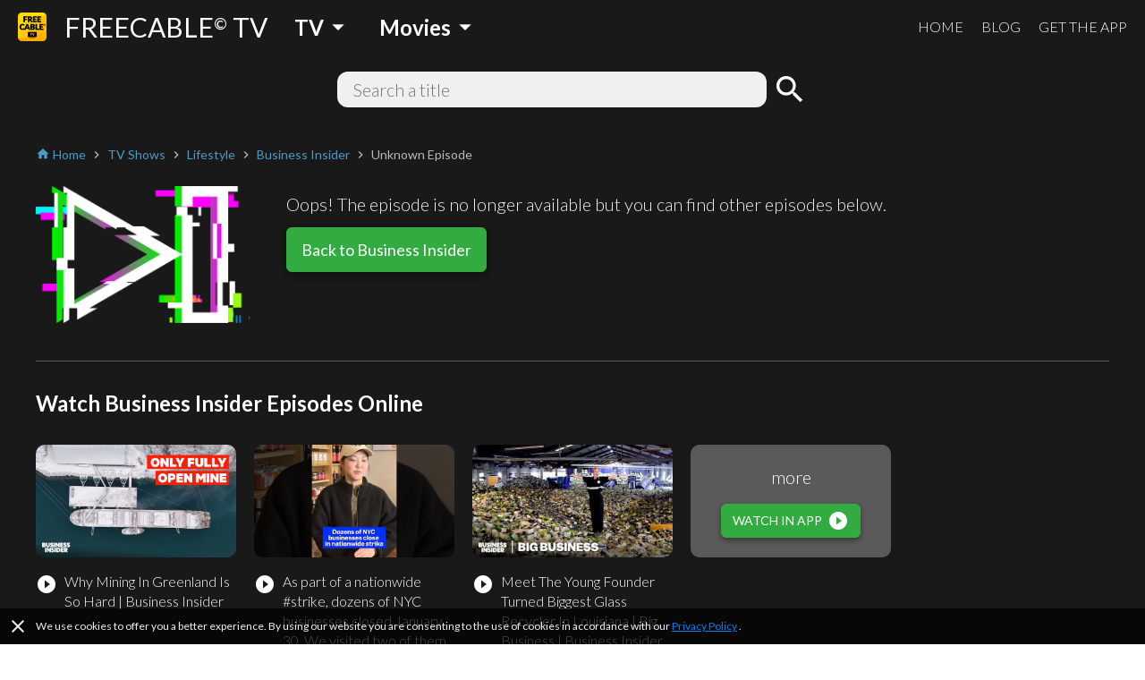

--- FILE ---
content_type: text/html; charset=utf-8
request_url: https://www.freetv-app.com/channels/business-insider-playlist-79028660/2c183de5
body_size: 64864
content:
<!DOCTYPE html><html lang="en-US"><head><script>
                if (typeof window !== 'undefined') {
                  if (window?.location?.hostname === 'mixerboxnews.com' || window?.location?.hostname === 'www.mixerboxnews.com') {
                    window?.open('https://www.mixerbox.com/newsdash', '_self');
                  }
                }
          </script><meta name="google-site-verification" content="ss5FBuD2Fgl4U5_Gt5gwQQpzGpNPtOHuFmcg2pRb7Ic"/><meta property="fb:app_id" content="1829916727144528"/><link href="/static/css/custom.css" rel="stylesheet"/><style>
      html {
        height: 100%;
      }
      body {
        font-family: Lato, sans-serif;
        height: 100%;
        line-height: 1.4;
      }
      *, *::before, *::after {
        box-sizing: border-box;
      }
      .material-icons {
        width: 1em;
        overflow: hidden;
      }
    </style><link href="https://fonts.googleapis.com/css?family=Lato:300,400,700" rel="stylesheet"/><link href="https://fonts.googleapis.com/icon?family=Material+Icons" rel="stylesheet"/><link rel="apple-touch-icon" sizes="57x57" href="/static/us/apple-icon-57x57.png"/><link rel="apple-touch-icon" sizes="60x60" href="/static/us/apple-icon-60x60.png"/><link rel="apple-touch-icon" sizes="72x72" href="/static/us/apple-icon-72x72.png"/><link rel="apple-touch-icon" sizes="76x76" href="/static/us/apple-icon-76x76.png"/><link rel="apple-touch-icon" sizes="114x114" href="/static/us/apple-icon-114x114.png"/><link rel="apple-touch-icon" sizes="120x120" href="/static/us/apple-icon-120x120.png"/><link rel="apple-touch-icon" sizes="144x144" href="/static/us/apple-icon-144x144.png"/><link rel="apple-touch-icon" sizes="152x152" href="/static/us/apple-icon-152x152.png"/><link rel="apple-touch-icon" sizes="180x180" href="/static/us/apple-icon-180x180.png"/><link rel="icon" type="image/png" sizes="192x192" href="/static/us/android-icon-192x192.png"/><link rel="icon" type="image/png" sizes="32x32" href="/static/us/favicon-32x32.png"/><link rel="icon" type="image/png" sizes="96x96" href="/static/us/favicon-96x96.png"/><link rel="icon" type="image/png" sizes="16x16" href="/static/us/favicon-16x16.png"/><link rel="manifest" href="/static/us/manifest.json"/><meta name="msapplication-TileColor" content="#ffffff"/><meta name="msapplication-TileImage" content="/static/us/ms-icon-144x144.png"/><meta name="theme-color" content="#ffffff"/><script async="" src="https://www.googletagmanager.com/gtag/js?id=UA-140403959-1"></script><script>
            window.dataLayer = window.dataLayer || [];
            function gtag(){ dataLayer.push(arguments); }
            gtag('js', new Date());
            gtag('config', 'UA-140403959-1');
          </script><script>
            (function(e,t){var n=e.amplitude||{_q:[],_iq:{}};var r=t.createElement("script")
            ;r.type="text/javascript"
            ;r.integrity="sha384-d/yhnowERvm+7eCU79T/bYjOiMmq4F11ElWYLmt0ktvYEVgqLDazh4+gW9CKMpYW"
            ;r.crossOrigin="anonymous";r.async=true
            ;r.src="https://cdn.amplitude.com/libs/amplitude-5.2.2-min.gz.js"
            ;r.onload=function(){if(!e.amplitude.runQueuedFunctions){
            console.log("[Amplitude] Error: could not load SDK")}}
            ;var i=t.getElementsByTagName("script")[0];i.parentNode.insertBefore(r,i)
            ;function s(e,t){e.prototype[t]=function(){
            this._q.push([t].concat(Array.prototype.slice.call(arguments,0)));return this}}
            var o=function(){this._q=[];return this}
            ;var a=["add","append","clearAll","prepend","set","setOnce","unset"]
            ;for(var u=0;u<a.length;u++){s(o,a[u])}n.Identify=o;var c=function(){this._q=[]
            ;return this}
            ;var l=["setProductId","setQuantity","setPrice","setRevenueType","setEventProperties"]
            ;for(var p=0;p<l.length;p++){s(c,l[p])}n.Revenue=c
            ;var d=["init","logEvent","logRevenue","setUserId","setUserProperties","setOptOut","setVersionName","setDomain","setDeviceId","setGlobalUserProperties","identify","clearUserProperties","setGroup","logRevenueV2","regenerateDeviceId","groupIdentify","onInit","logEventWithTimestamp","logEventWithGroups","setSessionId","resetSessionId"]
            ;function v(e){function t(t){e[t]=function(){
            e._q.push([t].concat(Array.prototype.slice.call(arguments,0)))}}
            for(var n=0;n<d.length;n++){t(d[n])}}v(n);n.getInstance=function(e){
            e=(!e||e.length===0?"$default_instance":e).toLowerCase()
            ;if(!n._iq.hasOwnProperty(e)){n._iq[e]={_q:[]};v(n._iq[e])}return n._iq[e]}
            ;e.amplitude=n})(window,document);
          
            amplitude.getInstance().init("bd3db7b592a26a322fc8f529a1b759f2");
          </script><meta name="viewport" content="width=device-width"/><meta charSet="utf-8"/><title>Watch Business Insider online free - FREECABLE TV</title><meta name="description" content="Watch Business Insider full episodes online free on the free TV App! Watch 2000+ free movies, TV shows, breaking news online. Download the free TV App now!"/><meta property="og:title" content="Watch Business Insider online free - FREECABLE TV"/><meta property="og:description" content="Watch Business Insider full episodes online free on the free TV App! Watch 2000+ free movies, TV shows, breaking news online. Download the free TV App now!"/><meta property="og:type" content="website"/><meta property="og:image" content="https://yt3.ggpht.com/a-/AN66SAzumNLJwTlFFvjv81bBHErYSMOrlKPztlizog=s288-mo-c-c0xffffffff-rj-k-no"/><meta property="og:url" content="https://www.freetv-app.com/channels/business-insider-playlist-79028660/2c183de5"/><meta name="twitter:card" content="summary"/><meta name="twitter:title" content="Watch Business Insider online free - FREECABLE TV"/><meta name="twitter:description" content="Watch Business Insider full episodes online free on the free TV App! Watch 2000+ free movies, TV shows, breaking news online. Download the free TV App now!"/><meta name="twitter:image" content="https://yt3.ggpht.com/a-/AN66SAzumNLJwTlFFvjv81bBHErYSMOrlKPztlizog=s288-mo-c-c0xffffffff-rj-k-no"/><script type="application/ld+json">{"@context":"https://schema.org","@type":"BreadcrumbList","itemListElement":[{"@type":"ListItem","position":1,"item":{"@id":"https://www.freetv-app.com","name":"FREE TV"}},{"@type":"ListItem","position":2,"item":{"@id":"https://www.freetv-app.com/genres/tv-shows","name":"TV Shows"}},{"@type":"ListItem","position":3,"item":{"@id":"https://www.freetv-app.com/genres/tv-shows/lifestyle","name":"Lifestyle"}},{"@type":"ListItem","position":4,"item":{"@id":"https://www.freetv-app.com/channels/business-insider-playlist-79028660","name":"Business Insider"}},{"@type":"ListItem","position":5,"item":{"@id":"https://www.freetv-app.com/channels/business-insider-playlist-79028660","name":"Unknown Episode"}}]}</script><meta name="next-head-count" content="14"/><link rel="preload" href="/_next/static/097ba4e7aaada6b4cbf280ede9dedcdf/pages/video.js" as="script"/><link rel="preload" href="/_next/static/097ba4e7aaada6b4cbf280ede9dedcdf/pages/_app.js" as="script"/><link rel="preload" href="/_next/static/runtime/webpack-91b117697e716c22a78b.js" as="script"/><link rel="preload" href="/_next/static/chunks/framework.308e38c37968bd8b614c.js" as="script"/><link rel="preload" href="/_next/static/chunks/29107295.47fc73e45b90623343a4.js" as="script"/><link rel="preload" href="/_next/static/chunks/b637e9a5.d5988da219b59f95fd68.js" as="script"/><link rel="preload" href="/_next/static/chunks/commons.7c447f918a77ac9a2950.js" as="script"/><link rel="preload" href="/_next/static/chunks/906461e64d93e45311a3d3ce25312e59991e8b88.aa1bc5e59c43fc04fcde.js" as="script"/><link rel="preload" href="/_next/static/chunks/472d560a3475056e917e7927ad4e9d728e372d48.af78fb4c043fb818b824.js" as="script"/><link rel="preload" href="/_next/static/chunks/80f24e606e17191643178bc0ce89c6dea4a82e9c.5a872657b51aed5d8b3e.js" as="script"/><link rel="preload" href="/_next/static/chunks/5b823e3f7e87b5af37ec74f3e03489f7fef21502.1bd020970f3223b96c2c.js" as="script"/><link rel="preload" href="/_next/static/chunks/d704cc89ba11f21eef6e3d7493863da2514a5323.b413f51708245a610440.js" as="script"/><link rel="preload" href="/_next/static/chunks/e90c1b8eacb9a67dc33bee720dcd5d56a335ed83.c2851f6273ebb3dbada9.js" as="script"/><link rel="preload" href="/_next/static/chunks/64f1104f759048ec360dd838d134fc3b5a27967d.7251d822ae9032b71d8e.js" as="script"/><link rel="preload" href="/_next/static/runtime/main-8e7aca43f69ab3060677.js" as="script"/><link rel="preload" href="/_next/static/chunks/a4c92b5b.65303f83d63d1642edfa.js" as="script"/><link rel="preload" href="/_next/static/chunks/3610fc6268602769d2a77c0f0b99d1cf9f524d20.8833cb4d891f50610b56.js" as="script"/><link rel="preload" href="/_next/static/chunks/7985857348a4a3d929c640dcd7293c601dba7e4d.0f5c4855c2f3402cd4e9.js" as="script"/><link rel="preload" href="/_next/static/chunks/b420833ff8033bc7297f336c42b897cd2a786eb9.27463d536256c77589d4.js" as="script"/><style data-styled="gsgkvR bcjhyS jLuMKf cgUpmW fvyaeG kAvDEf gXNPNn guTCKS hbDulh lnVfuh cNifRi fgXvrs bsNXHV hdSfOj cwtxvk jGRCNQ frkHcW YGaRl clAFYN iAwNxU eDCqXx jVxcav emIwbG cYpdIQ kUbjaj eqzYpi epFIpb bXoFKO jdKhMP kVOGFA iBdKBz gWrDGI edqmCD cfwHBw gvpOdc fcVkoV jRtuEQ bbOHeV bvUhut tmOwi gcitsx dpCtDe GkuHO boosPF gtYmAQ eyXPSg kHtoMN bgUwlD jWJEHM ilVVpA dzpjxX" data-styled-version="4.4.1">
/* sc-component-id: Dropdown__Title-zhfinv-1 */
.kAvDEf{-webkit-user-select:none;-moz-user-select:none;-ms-user-select:none;user-select:none;cursor:pointer;}
/* sc-component-id: DropdownGenre__Wrapper-sc-1l1t2y9-0 */
.cgUpmW{display:-webkit-box;display:-webkit-flex;display:-ms-flexbox;display:flex;-webkit-align-items:center;-webkit-box-align:center;-ms-flex-align:center;align-items:center;} @media (min-width:900px){.cgUpmW > * + *{margin-left:10px;}}
/* sc-component-id: DropdownGenre__Title-sc-1l1t2y9-1 */
.gXNPNn{-webkit-align-items:center;-webkit-box-align:center;-ms-flex-align:center;align-items:center;font-size:24px;padding:0 10px;font-weight:700;display:-webkit-box;display:-webkit-flex;display:-ms-flexbox;display:flex;color:#ffffff;} .gXNPNn > i{font-size:32px;} @media (max-width:899px){.gXNPNn{font-weight:400;font-size:18px;padding:0 4px;}.gXNPNn > i{font-size:24px;}}
/* sc-component-id: Header__Wrapper-sc-6ecxuu-2 */
.bcjhyS{padding-left:20px;padding-right:20px;display:-webkit-box;display:-webkit-flex;display:-ms-flexbox;display:flex;-webkit-box-pack:justify;-webkit-justify-content:space-between;-ms-flex-pack:justify;justify-content:space-between;-webkit-align-items:center;-webkit-box-align:center;-ms-flex-align:center;align-items:center;height:60px;background-color:rgb(25,25,25);} @media (max-width:669px){.bcjhyS{padding-left:10px;padding-right:10px;}}
/* sc-component-id: Header__Left-sc-6ecxuu-3 */
.jLuMKf{display:-webkit-box;display:-webkit-flex;display:-ms-flexbox;display:flex;-webkit-align-items:center;-webkit-box-align:center;-ms-flex-align:center;align-items:center;} .jLuMKf > a{display:-webkit-box;display:-webkit-flex;display:-ms-flexbox;display:flex;-webkit-align-items:center;-webkit-box-align:center;-ms-flex-align:center;align-items:center;color:#ffffff;-webkit-text-decoration:none;text-decoration:none;font-size:30px;} @media (max-width:899px){.jLuMKf > a{font-size:24px;}} .jLuMKf > a > img{max-height:32px;margin-right:20px;} @media (max-width:669px){.jLuMKf > a{font-size:24px;}.jLuMKf > a > img{max-height:28px;margin-right:10px;}} .jLuMKf > .dropdown-genre-container{margin-left:20px;} @media (max-width:669px){.jLuMKf > .dropdown-genre-container{display:none;}}
/* sc-component-id: Header__Right-sc-6ecxuu-4 */
.guTCKS{display:-webkit-box;display:-webkit-flex;display:-ms-flexbox;display:flex;} .guTCKS > a{font-weight:300;-webkit-text-decoration:none;text-decoration:none;color:#ffffff;font-size:16px;} .guTCKS > a + a{margin-left:20px;} @media (max-width:669px){.guTCKS{display:none;}}
/* sc-component-id: Header__MobileNav-sc-6ecxuu-5 */
.hbDulh{display:-webkit-box;display:-webkit-flex;display:-ms-flexbox;display:flex;} @media (min-width:670px){.hbDulh{display:none;}}
/* sc-component-id: Header__MobileNavItems-sc-6ecxuu-6 */
.lnVfuh{display:-webkit-box;display:-webkit-flex;display:-ms-flexbox;display:flex;margin-left:-10px;-webkit-align-items:center;-webkit-box-align:center;-ms-flex-align:center;align-items:center;position:relative;right:-10px;} .lnVfuh > * + *{margin-left:6px;}
/* sc-component-id: Header__MobileNavItem-sc-6ecxuu-7 */
.cNifRi{color:#ffffff;width:40px;text-align:center;}
/* sc-component-id: InputText-sc-1clfjqx-0 */
.jGRCNQ{margin-top:0;margin-bottom:0px;color:rgb(25,25,25);width:100%;border:none;padding:4px 16px;border:2px solid rgba(0,0,0,0);border-radius:12px;background-color:#f0f0f0;font-weight:300;font-size:20px;line-height:1.4;}
/* sc-component-id: FormSearchChannel__Wrapper-kr8fa3-0 */
.cwtxvk{display:-webkit-box;display:-webkit-flex;display:-ms-flexbox;display:flex;-webkit-box-pack:center;-webkit-justify-content:center;-ms-flex-pack:center;justify-content:center;-webkit-align-items:center;-webkit-box-align:center;-ms-flex-align:center;align-items:center;} .cwtxvk > div:nth-child(1){-webkit-flex:1;-ms-flex:1;flex:1;max-width:480px;position:relative;} .cwtxvk > div:nth-child(2){margin-left:6px;} .cwtxvk > div:nth-child(2) > button{display:block;height:40px;width:40px;padding:0;margin:0;line-height:40px;font-size:40px;text-align:center;background-color:rgba(0,0,0,0);border:none;color:#ffffff;cursor:pointer;} .cwtxvk > div:nth-child(2) > button > i{display:block;font-size:40px;line-height:40px;}
/* sc-component-id: GenreTable__Wrapper-sc-11zpa47-0 */
.tmOwi{padding-left:20px;padding-right:20px;padding-top:30px;padding-bottom:30px;background-color:#393939;color:#ffffff;} @media (max-width:669px){.tmOwi{padding-left:10px;padding-right:10px;}} .tmOwi > * + *{margin-top:30px;}
/* sc-component-id: GenreTable__CategoryGroup-sc-11zpa47-1 */
.gcitsx{display:-webkit-box;display:-webkit-flex;display:-ms-flexbox;display:flex;}
/* sc-component-id: GenreTable__CategoryBlock-sc-11zpa47-2 */
.dpCtDe{-webkit-flex:2;-ms-flex:2;flex:2;} .dpCtDe > h3{margin-top:0;margin-bottom:6px;} .dpCtDe > h3 a{color:#b7babc;-webkit-text-decoration:none;text-decoration:none;font-weight:700;font-size:13px;}.GkuHO{-webkit-flex:1;-ms-flex:1;flex:1;} .GkuHO > h3{margin-top:0;margin-bottom:6px;} .GkuHO > h3 a{color:#b7babc;-webkit-text-decoration:none;text-decoration:none;font-weight:700;font-size:13px;}
/* sc-component-id: GenreTable__SubCategoryBlock-sc-11zpa47-3 */
.boosPF{display:-webkit-box;display:-webkit-flex;display:-ms-flexbox;display:flex;-webkit-flex-wrap:wrap;-ms-flex-wrap:wrap;flex-wrap:wrap;} .boosPF > div{padding-right:10px;} .boosPF > div > a{color:#f0f0f0;-webkit-text-decoration:none;text-decoration:none;font-weight:400;font-size:12px;line-height:1.4;} .boosPF > div{width:50%;}.gtYmAQ > div{padding-right:10px;} .gtYmAQ > div > a{color:#f0f0f0;-webkit-text-decoration:none;text-decoration:none;font-weight:400;font-size:12px;line-height:1.4;}
/* sc-component-id: Footer__Links-sc-1gz4any-1 */
.bgUwlD{padding-left:20px;padding-right:20px;padding-top:25px;padding-bottom:45px;display:-webkit-box;display:-webkit-flex;display:-ms-flexbox;display:flex;-webkit-box-pack:justify;-webkit-justify-content:space-between;-ms-flex-pack:justify;justify-content:space-between;-webkit-align-items:center;-webkit-box-align:center;-ms-flex-align:center;align-items:center;background-color:#ffffff;} @media (max-width:669px){.bgUwlD{padding-left:10px;padding-right:10px;}} @media (max-width:669px){.bgUwlD{-webkit-flex-direction:column;-ms-flex-direction:column;flex-direction:column;}.bgUwlD > div + div{margin-top:10px;}}
/* sc-component-id: Footer__Left-sc-1gz4any-2 */
.jWJEHM{font-weight:300;} @media (min-width:400px){.jWJEHM{display:-webkit-box;display:-webkit-flex;display:-ms-flexbox;display:flex;}.jWJEHM > div + div{margin-left:10px;}} @media (max-width:399px){.jWJEHM{display:-webkit-box;display:-webkit-flex;display:-ms-flexbox;display:flex;-webkit-flex-direction:column;-ms-flex-direction:column;flex-direction:column;-webkit-align-items:center;-webkit-box-align:center;-ms-flex-align:center;align-items:center;}} .jWJEHM > div{padding-top:4px;padding-bottom:4px;} .jWJEHM > div > a{display:-webkit-box;display:-webkit-flex;display:-ms-flexbox;display:flex;-webkit-align-items:center;-webkit-box-align:center;-ms-flex-align:center;align-items:center;-webkit-text-decoration:none;text-decoration:none;color:rgb(25,25,25);font-size:13px;} .jWJEHM > div > a > i{margin-left:4px;font-size:1.2em;color:#393939;}
/* sc-component-id: Footer__Right-sc-1gz4any-3 */
.ilVVpA{display:-webkit-box;display:-webkit-flex;display:-ms-flexbox;display:flex;} @media (min-width:670px){.ilVVpA{margin-left:20px;}} .ilVVpA > a{-webkit-text-decoration:none;text-decoration:none;cursor:pointer;} .ilVVpA > a > img{display:block;max-width:40px;} .ilVVpA > * + *{margin-left:12px;}
/* sc-component-id: Footer__TmdbAttribution-sc-1gz4any-4 */
.kHtoMN{padding-left:20px;padding-right:20px;display:-webkit-box;display:-webkit-flex;display:-ms-flexbox;display:flex;padding-top:16px;padding-bottom:16px;-webkit-box-pack:justify;-webkit-justify-content:space-between;-ms-flex-pack:justify;justify-content:space-between;-webkit-align-items:center;-webkit-box-align:center;-ms-flex-align:center;align-items:center;background-color:#111111;} @media (max-width:669px){.kHtoMN{padding-left:10px;padding-right:10px;}} .kHtoMN > div:nth-child(1){color:#01b4e4;font-size:14px;margin-right:10px;} .kHtoMN > div:nth-child(2) img{display:block;width:140px;}
/* sc-component-id: Footer__Note-sc-1gz4any-5 */
.eyXPSg{padding:10px 20px;font-size:14px;font-weight:300;border-top:1px solid #5a5a5a;background-color:#393939;color:#b7babc;} @media (max-width:669px){.eyXPSg{padding:10px 10px;}} .eyXPSg > a{color:#499bcb;}
/* sc-component-id: MobileCategory__Outer-h3orxl-0 */
@media (min-width:670px){.dzpjxX{display:none;}}
/* sc-component-id: Button__StyledButton-sc-8vp018-0 */
.jdKhMP{display:block;border:1px solid rgb(50,172,65);border-radius:6px;color:#ffffff;background-color:rgb(50,172,65);width:auto;-webkit-text-decoration:none;text-decoration:none;cursor:pointer;opacity:1;line-height:16px;padding:6px 12px;box-shadow:0 3px 6px rgba(0,0,0,0.16),0 3px 6px rgba(0,0,0,0.23);} @media (max-width:399px){.jdKhMP{padding:4px 8px;}} .jdKhMP > div{font-size:14px;display:-webkit-box;display:-webkit-flex;display:-ms-flexbox;display:flex;-webkit-box-pack:center;-webkit-justify-content:center;-ms-flex-pack:center;justify-content:center;-webkit-align-items:center;-webkit-box-align:center;-ms-flex-align:center;align-items:center;} .jdKhMP > div > span:last-child{margin-left:6px;} .jdKhMP > div > span:last-child > i{display:block;font-size:24px;} .jdKhMP > div > span:last-child > svg{display:block;width:16px;height:16px;} .jdKhMP > div > span:last-child > img{display:block;max-width:20px;max-height:20px;} @media (max-width:399px){.jdKhMP > div{line-height:16px;font-size:12px;}.jdKhMP > div > span:last-child > i{font-size:20px;}}
/* sc-component-id: Button__StyledButton-sc-8vp018-0-a */
.cYpdIQ{display:block;border:1px solid rgb(50,172,65);border-radius:6px;color:#ffffff;background-color:rgb(50,172,65);width:auto;-webkit-text-decoration:none;text-decoration:none;cursor:pointer;opacity:1;line-height:24px;padding:12px 16px;box-shadow:0 3px 6px rgba(0,0,0,0.16),0 3px 6px rgba(0,0,0,0.23);} @media (max-width:399px){.cYpdIQ{padding:8px 12px;}} .cYpdIQ > div{font-size:18px;display:-webkit-box;display:-webkit-flex;display:-ms-flexbox;display:flex;-webkit-box-pack:center;-webkit-justify-content:center;-ms-flex-pack:center;justify-content:center;-webkit-align-items:center;-webkit-box-align:center;-ms-flex-align:center;align-items:center;} @media (max-width:399px){.cYpdIQ > div{line-height:20px;font-size:16px;}}
/* sc-component-id: Layout__Wrapper-sc-1tcbo27-0 */
.gsgkvR{background-color:#ffffff;min-height:100vh;display:-webkit-box;display:-webkit-flex;display:-ms-flexbox;display:flex;-webkit-flex-direction:column;-ms-flex-direction:column;flex-direction:column;-webkit-align-items:stretch;-webkit-box-align:stretch;-ms-flex-align:stretch;align-items:stretch;}
/* sc-component-id: Layout__Content-sc-1tcbo27-1 */
.fgXvrs{background-color:rgb(25,25,25);position:relative;-webkit-flex:1;-ms-flex:1;flex:1;}
/* sc-component-id: Loader-sc-1vyrtow-0 */
.kVOGFA{margin:60px auto;width:40px;height:40px;position:relative;}
/* sc-component-id: Loader__Spinner-sc-1vyrtow-1 */
.iBdKBz{display:inline-block;position:relative;width:3rem;height:3rem;} .iBdKBz div{box-sizing:border-box;display:block;position:absolute;width:100%;height:100%;border-radius:50%;border:5px solid;border-color:#499bcb #499bcb transparent transparent;-webkit-animation:iECmZH 1.2s cubic-bezier(.57,.05,.58,.94) infinite;animation:iECmZH 1.2s cubic-bezier(.57,.05,.58,.94) infinite;} .iBdKBz > div:nth-child(1){-webkit-animation-delay:-0.25s;animation-delay:-0.25s;} .iBdKBz > div:nth-child(2){-webkit-animation-delay:-0.17s;animation-delay:-0.17s;} .iBdKBz > div:nth-child(3){-webkit-animation-delay:-0.1s;animation-delay:-0.1s;}
/* sc-component-id: Thumbnail__Wrapper-sc-1otej9z-0 */
.gvpOdc{position:relative;background-size:cover;background-position:center;border-radius:10px;}
/* sc-component-id: ListChannel__Wrapper-sc-1tatbhg-0 */
.edqmCD .swiper-button-prev{background-image:none;width:44px;left:0;} .edqmCD .swiper-button-prev > i{display:block;font-size:44px;color:#ffffff;text-shadow:0 0 4px #5a5a5a;} .edqmCD .swiper-button-prev.swiper-button-disabled{opacity:0;} .edqmCD .swiper-button-next{background-image:none;width:44px;right:0;} .edqmCD .swiper-button-next > i{display:block;font-size:44px;color:#ffffff;text-shadow:0 0 4px #5a5a5a;} .edqmCD .swiper-button-next.swiper-button-disabled{opacity:0;} .edqmCD .swiper-container:not(.swiper-container-initialized) .swiper-wrapper,.edqmCD .swiper-container:not(.swiper-container-initialized) .swiper-button-prev,.edqmCD .swiper-container:not(.swiper-container-initialized) .swiper-button-next{opacity:0;height:0;} .edqmCD .swiper-container.swiper-container-initialized .loader{display:none;} @media (max-width:480px){.edqmCD .swiper-button-prev,.edqmCD .swiper-button-next{display:none;}}
/* sc-component-id: ListChannel__ListRelatedChannelItem-sc-1tatbhg-2 */
.cfwHBw{display:block;-webkit-text-decoration:none;text-decoration:none;cursor:pointer;color:#ffffff;} .cfwHBw > div:nth-child(1){width:100%;padding-top:56.25%;background-size:cover;background-position:center;border-radius:10px;} .cfwHBw > div:nth-child(2){margin-top:16px;display:-webkit-box;display:-webkit-flex;display:-ms-flexbox;display:flex;-webkit-align-items:flex-start;-webkit-box-align:flex-start;-ms-flex-align:flex-start;align-items:flex-start;} .cfwHBw > div:nth-child(2) > div:nth-child(1){-webkit-flex:0;-ms-flex:0;flex:0;margin-right:8px;} @media (max-width:399px){.cfwHBw > div:nth-child(2) > div:nth-child(1){margin-right:4px;}} .cfwHBw > div:nth-child(2) > div:nth-child(1) > span{display:block;font-size:24px;} .cfwHBw > div:nth-child(2) > div:nth-child(2){-webkit-flex:1;-ms-flex:1;flex:1;} .cfwHBw > div:nth-child(2) > div:nth-child(2) > h3{margin:0;font-weight:400;font-size:16px;} @media (max-width:399px){.cfwHBw > div:nth-child(2) > div:nth-child(2) > h3{font-size:14px;}} .cfwHBw > div:nth-child(2) > div:nth-child(2) > p{margin:0;font-weight:400;color:#b7babc;font-size:14px;} @media (max-width:399px){.cfwHBw > div:nth-child(2) > div:nth-child(2) > p{font-size:12px;}}
/* sc-component-id: Breadcrumb__Wrapper-sc-6g6kvq-0 */
.YGaRl{display:-webkit-box;display:-webkit-flex;display:-ms-flexbox;display:flex;-webkit-flex-wrap:wrap;-ms-flex-wrap:wrap;flex-wrap:wrap;margin-bottom:20px;-webkit-align-items:center;-webkit-box-align:center;-ms-flex-align:center;align-items:center;} .YGaRl > div{display:-webkit-box;display:-webkit-flex;display:-ms-flexbox;display:flex;-webkit-align-items:center;-webkit-box-align:center;-ms-flex-align:center;align-items:center;}
/* sc-component-id: Breadcrumb__Separator-sc-6g6kvq-1 */
.eDCqXx{margin:0 4px 0 0;} .eDCqXx .material-icons{font-size:16px;vertical-align:middle;color:#b7babc;}
/* sc-component-id: Breadcrumb__Segment-sc-6g6kvq-2 */
.clAFYN{margin:0 4px 0 0;font-size:14px;color:#499bcb;} .clAFYN > span{color:rgb(25,25,25);} .clAFYN > a{color:#499bcb;-webkit-text-decoration:none;text-decoration:none;} .clAFYN > a > *,.clAFYN > span > *{vertical-align:middle;} .clAFYN .material-icons{font-size:16px;}.iAwNxU{margin:0 4px 0 0;font-size:14px;color:#499bcb;} .iAwNxU > span{color:#b7babc;} .iAwNxU > a{color:#499bcb;-webkit-text-decoration:none;text-decoration:none;} .iAwNxU > a > *,.iAwNxU > span > *{vertical-align:middle;} .iAwNxU .material-icons{font-size:16px;}
/* sc-component-id: ChannelComments__Wrapper-e7ac7j-0 */
.jRtuEQ{color:#ffffff;}
/* sc-component-id: ListEpisode__Wrapper-sc-1mvv3ig-0 */
.eqzYpi .swiper-button-prev{background-image:none;width:44px;left:0;} .eqzYpi .swiper-button-prev > i{display:block;font-size:44px;color:#ffffff;text-shadow:0 0 4px #5a5a5a;} .eqzYpi .swiper-button-prev.swiper-button-disabled{opacity:0;} .eqzYpi .swiper-button-next{background-image:none;width:44px;right:0;} .eqzYpi .swiper-button-next > i{display:block;font-size:44px;color:#ffffff;text-shadow:0 0 4px #5a5a5a;} .eqzYpi .swiper-button-next.swiper-button-disabled{opacity:0;} .eqzYpi .swiper-container:not(.swiper-container-initialized) .swiper-wrapper,.eqzYpi .swiper-container:not(.swiper-container-initialized) .swiper-button-prev,.eqzYpi .swiper-container:not(.swiper-container-initialized) .swiper-button-next{opacity:0;height:0;} .eqzYpi .swiper-container.swiper-container-initialized .loader{display:none;} @media (max-width:480px){.eqzYpi .swiper-button-prev,.eqzYpi .swiper-button-next{display:none;}}
/* sc-component-id: ListEpisode__ListEpisodeItem-sc-1mvv3ig-1 */
.epFIpb{cursor:pointer;} .epFIpb > div:nth-child(1){width:100%;padding-top:56.25%;background-size:cover;background-position:center;border-radius:10px;} .epFIpb > div:nth-child(2){margin-top:16px;display:-webkit-box;display:-webkit-flex;display:-ms-flexbox;display:flex;-webkit-align-items:flex-start;-webkit-box-align:flex-start;-ms-flex-align:flex-start;align-items:flex-start;} .epFIpb > div:nth-child(2) > div:nth-child(1){-webkit-flex:0;-ms-flex:0;flex:0;margin-right:8px;} .epFIpb > div:nth-child(2) > div:nth-child(1) > span{display:block;font-size:24px;} .epFIpb > div:nth-child(2) > div:nth-child(2){-webkit-flex:1;-ms-flex:1;flex:1;} .epFIpb > div:nth-child(2) > div:nth-child(2) > h3{margin:0;font-weight:300;font-size:16px;} .no-touchevents .epFIpb:hover > div:nth-child(2) > div:nth-child(2) > h4{-webkit-text-decoration:underline;text-decoration:underline;} @media (max-width:399px){.epFIpb > div:nth-child(2) > div:nth-child(2) > h3{font-size:14px;}}
/* sc-component-id: ListEpisode__ListEpisodeItemDummy-sc-1mvv3ig-2 */
.bXoFKO > div:nth-child(1){width:100%;padding-top:56.25%;background-color:#5a5a5a;border-radius:10px;position:relative;} .bXoFKO > div:nth-child(1) > div{position:absolute;width:100%;height:100%;left:0;right:0;top:0;bottom:0;display:-webkit-box;display:-webkit-flex;display:-ms-flexbox;display:flex;-webkit-flex-direction:column;-ms-flex-direction:column;flex-direction:column;-webkit-box-pack:center;-webkit-justify-content:center;-ms-flex-pack:center;justify-content:center;-webkit-align-items:center;-webkit-box-align:center;-ms-flex-align:center;align-items:center;} .bXoFKO > div:nth-child(1) > div > h3{margin:0 0 16px;font-weight:300;font-size:20px;} @media (max-width:669px){.bXoFKO > div:nth-child(1) > div > h3{font-size:16px;}}
/* sc-component-id: ChannelInfo__Wrapper-sc-1d3kr34-0 */
.frkHcW{color:#ffffff;padding:0 20px 40px;} @media (max-width:669px){.frkHcW{padding:0 10px 40px;}}
/* sc-component-id: ChannelInfo__VideoNotFound-sc-1d3kr34-4 */
.emIwbG{display:-webkit-box;display:-webkit-flex;display:-ms-flexbox;display:flex;-webkit-align-items:flex-start;-webkit-box-align:flex-start;-ms-flex-align:flex-start;align-items:flex-start;} .emIwbG > div:nth-child(1){padding:6px 0;max-width:40%;} .emIwbG > div:nth-child(1) > div:nth-child(1){position:relative;} .emIwbG > div:nth-child(1) > div:nth-child(1) > img{max-width:240px;display:block;border-radius:10px;margin:0 auto;} .emIwbG > div:nth-child(2){margin-left:40px;} .emIwbG > div:nth-child(2) > div:nth-child(1){font-weight:300;padding:12px 0;font-size:20px;color:#f0f0f0;} .emIwbG > div:nth-child(2) > div:nth-child(2){display:-webkit-box;display:-webkit-flex;display:-ms-flexbox;display:flex;} @media (max-width:669px){.emIwbG{-webkit-flex-direction:column;-ms-flex-direction:column;flex-direction:column;}.emIwbG > div:nth-child(1){padding:6px 0;margin-bottom:24px;max-width:100%;}.emIwbG > div:nth-child(2){margin-left:0;}} @media (min-width:670px) and (max-width:899px){.emIwbG > div:nth-child(2){margin-left:20px;}}
/* sc-component-id: ChannelInfo__EpisodeBlock-sc-1d3kr34-9 */
.kUbjaj{border-top:1px solid #5a5a5a;margin-top:36px;} .kUbjaj > h2{font-size:24px;font-weight:700;margin-top:30px;margin-bottom:30px;} @media (max-width:399px){.kUbjaj > h2{font-size:18px;}}
/* sc-component-id: ChannelInfo__RelatedChannelBlock-sc-1d3kr34-10 */
.gWrDGI{border-top:1px solid #5a5a5a;margin-top:28px;} .gWrDGI > h2{font-size:24px;font-weight:700;margin-top:30px;margin-bottom:30px;} @media (max-width:399px){.gWrDGI > h2{font-size:18px;}}
/* sc-component-id: ChannelInfo__BlockComments-sc-1d3kr34-16 */
.fcVkoV{border-top:1px solid #5a5a5a;margin-top:28px;} .fcVkoV > h2{font-size:24px;font-weight:700;margin-top:30px;margin-bottom:30px;} @media (max-width:399px){.fcVkoV > h2{font-size:18px;}}
/* sc-component-id: TrendingChannels__Wrapper-sc-1e1vnoe-0 */
.bbOHeV{color:#ffffff;padding:0 20px;} @media (max-width:669px){.bbOHeV{padding:0 10px;}} .bbOHeV > span{font-size:18px;font-weight:300;line-height:30px;color:#b7babc;} @media (max-width:399px){.bbOHeV > span{font-size:14px;line-height:20px;}} .bbOHeV > a{font-weight:300;font-size:18px;line-height:30px;color:#b7babc;} @media (max-width:399px){.bbOHeV > a{font-size:14px;line-height:20px;}}
/* sc-component-id: VideoPage__Wrapper-sc-1eqlt08-0 */
.bsNXHV{color:#ffffff;padding-top:20px;padding-bottom:20px;padding-left:20px;padding-right:20px;} @media (max-width:669px){.bsNXHV{padding-left:10px;padding-right:10px;}}
/* sc-component-id: VideoPage__FormContainer-sc-1eqlt08-1 */
.hdSfOj{margin-bottom:40px;}</style><style data-styled="iECmZH" data-styled-version="4.4.1">
/* sc-component-id: sc-keyframes-iECmZH */
@-webkit-keyframes iECmZH{0%{-webkit-transform:rotate(0deg);-ms-transform:rotate(0deg);transform:rotate(0deg);}100%{-webkit-transform:rotate(360deg);-ms-transform:rotate(360deg);transform:rotate(360deg);}} @keyframes iECmZH{0%{-webkit-transform:rotate(0deg);-ms-transform:rotate(0deg);transform:rotate(0deg);}100%{-webkit-transform:rotate(360deg);-ms-transform:rotate(360deg);transform:rotate(360deg);}}</style></head><body><div id="fb-root"></div><script async="" defer="" crossorigin="anonymous" src="https://connect.facebook.net/en_US/sdk.js#xfbml=1&amp;version=v5.0"></script><div id="__next"><div class="Layout__Wrapper-sc-1tcbo27-0 gsgkvR"><div><header class="Header__Wrapper-sc-6ecxuu-2 bcjhyS"><div class="Header__Left-sc-6ecxuu-3 jLuMKf"><a href="/"><img src="https://s3.amazonaws.com/acps-iaa/freetv/tv-landing/tv-logo.png" alt="Logo"/><span>FREECABLE<sup style="font-size:60%">©</sup> TV</span></a><div class="dropdown-genre-container"><div class="DropdownGenre__Wrapper-sc-1l1t2y9-0 cgUpmW"><div class="Dropdown__Wrapper-zhfinv-0 fvyaeG"><div class="Dropdown__Title-zhfinv-1 kAvDEf"><div class="DropdownGenre__Title-sc-1l1t2y9-1 gXNPNn"><span>TV</span><i class="material-icons">arrow_drop_down</i></div></div></div><div class="Dropdown__Wrapper-zhfinv-0 fvyaeG"><div class="Dropdown__Title-zhfinv-1 kAvDEf"><div class="DropdownGenre__Title-sc-1l1t2y9-1 gXNPNn"><span>Movies</span><i class="material-icons">arrow_drop_down</i></div></div></div></div></div></div><nav class="Header__Right-sc-6ecxuu-4 guTCKS"><a href="/">HOME</a><a href="/blog">BLOG</a><a href="#">GET THE APP</a></nav><div class="Header__MobileNav-sc-6ecxuu-5 hbDulh"><div class="Header__MobileNavItems-sc-6ecxuu-6 lnVfuh"><div class="Header__MobileNavItem-sc-6ecxuu-7 cNifRi"><i class="material-icons">live_tv</i></div><div class="Header__MobileNavItem-sc-6ecxuu-7 cNifRi"><i class="material-icons">local_movies</i></div></div></div></header></div><div class="Layout__Content-sc-1tcbo27-1 fgXvrs"><div class="VideoPage__Wrapper-sc-1eqlt08-0 bsNXHV"><div class="VideoPage__FormContainer-sc-1eqlt08-1 hdSfOj"><div class="FormSearchChannel__Wrapper-kr8fa3-0 cwtxvk"><div><input type="text" value="" placeholder="Search a title" class="InputText-sc-1clfjqx-0 jGRCNQ"/></div><div><button><i class="material-icons">search</i></button></div></div></div><div class="ChannelInfo__Wrapper-sc-1d3kr34-0 frkHcW"><div class="Breadcrumb__Wrapper-sc-6g6kvq-0 YGaRl"><div><div class="Breadcrumb__Segment-sc-6g6kvq-2 clAFYN"><a href="/"><i class="material-icons">home</i> <span>Home</span></a></div></div><div><div class="Breadcrumb__Separator-sc-6g6kvq-1 eDCqXx"><i class="material-icons">chevron_right</i></div><div class="Breadcrumb__Segment-sc-6g6kvq-2 clAFYN"><a href="/genres/tv-shows"><span>TV Shows</span></a></div></div><div><div class="Breadcrumb__Separator-sc-6g6kvq-1 eDCqXx"><i class="material-icons">chevron_right</i></div><div class="Breadcrumb__Segment-sc-6g6kvq-2 clAFYN"><a href="/genres/tv-shows/lifestyle"><span>Lifestyle</span></a></div></div><div><div class="Breadcrumb__Separator-sc-6g6kvq-1 eDCqXx"><i class="material-icons">chevron_right</i></div><div class="Breadcrumb__Segment-sc-6g6kvq-2 clAFYN"><a href="/channels/business-insider-playlist-79028660"><span>Business Insider</span></a></div></div><div><div class="Breadcrumb__Separator-sc-6g6kvq-1 eDCqXx"><i class="material-icons">chevron_right</i></div><div mode="dark" class="Breadcrumb__Segment-sc-6g6kvq-2 iAwNxU"><span><span>Unknown Episode</span></span></div></div></div><article class="ChannelInfo__ChannelWrapper-sc-1d3kr34-1 jVxcav"><section class="ChannelInfo__VideoNotFound-sc-1d3kr34-4 emIwbG"><div><div><img src="https://acps-iaa.s3.amazonaws.com/freetv/tv-landing/video-not-found.png"/></div></div><div><div>Oops! The episode is no longer available but you can find other episodes below.</div><div><a width="auto" href="/channels/business-insider-playlist-79028660" class="Button__StyledButton-sc-8vp018-0-a cYpdIQ"><div><span>Back to Business Insider</span></div></a></div></div></section><section class="ChannelInfo__EpisodeBlock-sc-1d3kr34-9 kUbjaj"><h2>Watch Business Insider Episodes Online</h2><div class="ListEpisode__Wrapper-sc-1mvv3ig-0 eqzYpi"><div class="swiper-container"><div class="swiper-wrapper"><div class="swiper-slide"><div class="ListEpisode__ListEpisodeItem-sc-1mvv3ig-1 epFIpb"><div style="background-image:url(http://i.ytimg.com/vi/xUzIqdEPC-k/sddefault.jpg)"></div><div><div><span><i class="material-icons">play_circle_filled</i></span></div><div><h3>Why Mining In Greenland Is So Hard | Business Insider</h3></div></div></div></div><div class="swiper-slide"><div class="ListEpisode__ListEpisodeItem-sc-1mvv3ig-1 epFIpb"><div style="background-image:url(http://i.ytimg.com/vi/dGRLAYW1QHQ/sddefault.jpg)"></div><div><div><span><i class="material-icons">play_circle_filled</i></span></div><div><h3>As part of a nationwide #strike, dozens of NYC businesses closed January 30. We visited two of them.</h3></div></div></div></div><div class="swiper-slide"><div class="ListEpisode__ListEpisodeItem-sc-1mvv3ig-1 epFIpb"><div style="background-image:url(http://i.ytimg.com/vi/pwFUrE2YWjo/sddefault.jpg)"></div><div><div><span><i class="material-icons">play_circle_filled</i></span></div><div><h3>Meet The Young Founder Turned Biggest Glass Recycler In Louisiana | Big Business | Business Insider</h3></div></div></div></div><div class="swiper-slide"><div class="ListEpisode__ListEpisodeItemDummy-sc-1mvv3ig-2 bXoFKO"><div><div><h3>more</h3><div><button width="auto" target="_blank" rel="noopener noreferrer" class="Button__StyledButton-sc-8vp018-0 jdKhMP"><div><span>WATCH IN APP</span><span><i class="material-icons">play_circle_filled</i></span></div></button></div></div></div></div></div></div><div class="swiper-button-prev"><i class="material-icons">chevron_left</i></div><div class="swiper-button-next"><i class="material-icons">chevron_right</i></div><div class="loader"><div class="Loader-sc-1vyrtow-0 kVOGFA"><div class="Loader__Spinner-sc-1vyrtow-1 iBdKBz"><div></div><div></div><div></div></div></div></div></div></div></section><section class="ChannelInfo__RelatedChannelBlock-sc-1d3kr34-10 gWrDGI"><h2>Business Insider Related</h2><div class="ListChannel__Wrapper-sc-1tatbhg-0 edqmCD"><div class="swiper-container"><div class="swiper-wrapper"><div class="swiper-slide"><a mode="dark" href="/channels/bloomberg-technology-playlist-98029534" class="ListChannel__ListRelatedChannelItem-sc-1tatbhg-2 cfwHBw"><div style="background-image:url(http://i.ytimg.com/vi/kJHSWXXZM28/mqdefault.jpg);padding-top:56.25%" class="Thumbnail__Wrapper-sc-1otej9z-0 gvpOdc"></div><div><div><span><i class="material-icons">play_circle_filled</i></span></div><div><h3>Bloomberg Technology</h3><p></p></div></div></a></div><div class="swiper-slide"><a mode="dark" href="/channels/business-news-playlist-43754437" class="ListChannel__ListRelatedChannelItem-sc-1tatbhg-2 cfwHBw"><div style="background-image:url(https://i.ytimg.com/vi/hNg8lx_jXyc/mqdefault.jpg);padding-top:56.25%" class="Thumbnail__Wrapper-sc-1otej9z-0 gvpOdc"></div><div><div><span><i class="material-icons">play_circle_filled</i></span></div><div><h3>Business News</h3><p>News Today</p></div></div></a></div><div class="swiper-slide"><a mode="dark" href="/channels/fox-business-playlist-24134243" class="ListChannel__ListRelatedChannelItem-sc-1tatbhg-2 cfwHBw"><div style="background-image:url(https://yt3.ggpht.com/a/AGF-l7_oUMGmsaYIRbQ4zWTEscxSyAYMalf7JUbDCg=s176-c-k-c0x00ffffff-no-rj-mo);padding-top:56.25%" class="Thumbnail__Wrapper-sc-1otej9z-0 gvpOdc"></div><div><div><span><i class="material-icons">play_circle_filled</i></span></div><div><h3>Fox Business</h3><p>News</p></div></div></a></div><div class="swiper-slide"><a mode="dark" href="/channels/bloomberg-playlist-98117857" class="ListChannel__ListRelatedChannelItem-sc-1tatbhg-2 cfwHBw"><div style="background-image:url(https://yt3.ggpht.com/a/AGF-l79HcAixNh0ysI5QtPLvYk8ypt7gkGdgJZ2bpg=s176-c-k-c0x00ffffff-no-rj-mo);padding-top:56.25%" class="Thumbnail__Wrapper-sc-1otej9z-0 gvpOdc"></div><div><div><span><i class="material-icons">play_circle_filled</i></span></div><div><h3>Bloomberg</h3><p>News</p></div></div></a></div><div class="swiper-slide"><a mode="dark" href="/channels/bloomberg-markets-and-finance-playlist-98030088" class="ListChannel__ListRelatedChannelItem-sc-1tatbhg-2 cfwHBw"><div style="background-image:url(http://i.ytimg.com/vi/1d9KNpWSJ9M/mqdefault.jpg);padding-top:56.25%" class="Thumbnail__Wrapper-sc-1otej9z-0 gvpOdc"></div><div><div><span><i class="material-icons">play_circle_filled</i></span></div><div><h3>Bloomberg Markets and Finance</h3><p></p></div></div></a></div><div class="swiper-slide"><a mode="dark" href="/channels/cnbc-playlist-24134244" class="ListChannel__ListRelatedChannelItem-sc-1tatbhg-2 cfwHBw"><div style="background-image:url(https://i.ytimg.com/vi/q6BNfpQkevk/mqdefault.jpg);padding-top:56.25%" class="Thumbnail__Wrapper-sc-1otej9z-0 gvpOdc"></div><div><div><span><i class="material-icons">play_circle_filled</i></span></div><div><h3>CNBC</h3><p>News</p></div></div></a></div></div><div class="swiper-button-prev"><i class="material-icons">chevron_left</i></div><div class="swiper-button-next"><i class="material-icons">chevron_right</i></div><div class="loader"><div class="Loader-sc-1vyrtow-0 kVOGFA"><div class="Loader__Spinner-sc-1vyrtow-1 iBdKBz"><div></div><div></div><div></div></div></div></div></div></div></section><div class="ChannelInfo__BlockComments-sc-1d3kr34-16 fcVkoV"><h2>Comments</h2><div class="ChannelComments__Wrapper-e7ac7j-0 jRtuEQ"><div class="Loader-sc-1vyrtow-0 kVOGFA"><div class="Loader__Spinner-sc-1vyrtow-1 iBdKBz"><div></div><div></div><div></div></div></div></div></div></article></div><div><div class="TrendingChannels__Wrapper-sc-1e1vnoe-0 bbOHeV"><span>Trending Searches: </span><a href="/genres/tv-shows/news">Latest News</a><span>, </span><a href="/channels/saturday-night-live-playlist-24527425">Saturday Night Live</a><span>, </span><a href="/channels/top-weirdest-news-playlist-77411024">Top Weirdest News</a><span>, </span><a href="/channels/true-crime-daily-playlist-83575692">True Crime Daily</a><span>, </span><a href="/channels/supernatural-playlist-76537539">Supernatural</a><span>, </span><a href="/channels/unsolved-mysteries-with-robert-stack-playlist-99317748">Unsolved Mysteries with Robert Stack</a><span>, </span><a href="/channels/tasty-playlist-76490222">Tasty</a><span>, </span><a href="/channels/swimsuit-playlist-96370105">Swimsuit</a><span>, </span><a href="/channels/rick-and-morty-webChannel-03059473b854c162e5fac2a9ee0ba2e2">Rick and Morty</a><span>, </span><a href="/channels/wwe-playlist-41359488">WWE</a></div></div></div></div><footer class="Footer__Wrapper-sc-1gz4any-0 bvUhut"><div class="GenreTable__Wrapper-sc-11zpa47-0 tmOwi"><div class="GenreTable__CategoryGroup-sc-11zpa47-1 gcitsx"><div class="GenreTable__CategoryBlock-sc-11zpa47-2 dpCtDe"><h3><a href="/genres/tv-shows">TV Shows</a></h3><div class="GenreTable__SubCategoryBlock-sc-11zpa47-3 boosPF"><div><a href="/genres/tv-shows/hot-nbc-shows">Hot NBC Shows</a></div><div><a href="/genres/tv-shows/tlc-finding-fun-and-beauty">TLC - Finding Fun and Beauty</a></div><div><a href="/genres/tv-shows/discovery-amazing-experiences">Discovery - Amazing Experiences</a></div><div><a href="/genres/tv-shows/animal-planet-the-animal-kingdom">Animal Planet - The Animal Kingdom</a></div><div><a href="/genres/tv-shows/investigation-discovery">Investigation Discovery</a></div><div><a href="/genres/tv-shows/24-7-channels">24/7 Channels</a></div><div><a href="/genres/tv-shows/news">News</a></div><div><a href="/genres/tv-shows/local-news">Local News</a></div><div><a href="/genres/tv-shows/international-news">International News</a></div><div><a href="/genres/tv-shows/sports">Sports</a></div><div><a href="/genres/tv-shows/tv-dramas">TV Dramas</a></div><div><a href="/genres/tv-shows/tv-comedies">Comedy</a></div><div><a href="/genres/tv-shows/horror-shows">Horror</a></div><div><a href="/genres/tv-shows/thriller-shows">Thriller</a></div><div><a href="/genres/tv-shows/crime-shows">Crime</a></div><div><a href="/genres/tv-shows/animation-series">Animation Series</a></div><div><a href="/genres/tv-shows/kids-shows">Kids Shows</a></div><div><a href="/genres/tv-shows/reality-shows">Reality Shows</a></div><div><a href="/genres/tv-shows/western">Western</a></div><div><a href="/genres/tv-shows/talk-shows">Talk Shows</a></div><div><a href="/genres/tv-shows/lifestyle">Lifestyle</a></div><div><a href="/genres/tv-shows/food-and-recipes">Food and Recipes</a></div><div><a href="/genres/tv-shows/funny">Funny</a></div><div><a href="/genres/tv-shows/pets">Pets</a></div><div><a href="/genres/tv-shows/kids-and-family">Kids &amp; Family</a></div><div><a href="/genres/tv-shows/diy">DIY</a></div><div><a href="/genres/tv-shows/music">Music</a></div><div><a href="/genres/tv-shows/youtube-stars">YouTube Stars</a></div><div><a href="/genres/tv-shows/fitness">Fitness</a></div><div><a href="/genres/tv-shows/learning">Learning</a></div><div><a href="/genres/tv-shows/others">Others</a></div></div></div><div class="GenreTable__CategoryBlock-sc-11zpa47-2 GkuHO"><h3><a href="/genres/movies">Movies</a></h3><div class="GenreTable__SubCategoryBlock-sc-11zpa47-3 gtYmAQ"><div><a href="/genres/movies/hot-nbc-movies">Hot NBC Movies</a></div><div><a href="/genres/movies/comedy-movies">Comedy</a></div><div><a href="/genres/movies/action-movies">Action</a></div><div><a href="/genres/movies/thriller-movies">Thriller</a></div><div><a href="/genres/movies/drama-movies">Drama</a></div><div><a href="/genres/movies/horror-movies">Horror</a></div><div><a href="/genres/movies/romance-movies">Romance</a></div><div><a href="/genres/movies/family-movies">Family Movies</a></div><div><a href="/genres/movies/sci-fi-and-fantasy-movies">Sci-fi &amp; Fantasy</a></div><div><a href="/genres/movies/documentary">Documentary</a></div></div></div></div></div><div class="Footer__Note-sc-1gz4any-5 eyXPSg">It should be noted that FREECABLE TV is a simple search engine of videos available from a wide variety websites. FREECABLE TV does not host any content on its servers or network. If you believe that your copyrighted work has been copied in a way that constitutes copyright infringement and is accessible on this site, please contact us at <a href="mailto:freetvapp.question@gmail.com">freetvapp.question@gmail.com</a>.</div><div class="Footer__TmdbAttribution-sc-1gz4any-4 kHtoMN"><div>This product uses the TMDb API but is not endorsed or certified by TMDb.</div><div><img src="https://www.themoviedb.org/assets/2/v4/logos/v2/blue_short-8e7b30f73a4020692ccca9c88bafe5dcb6f8a62a4c6bc55cd9ba82bb2cd95f6c.svg"/></div></div><div class="Footer__Links-sc-1gz4any-1 bgUwlD"><div class="Footer__Left-sc-1gz4any-2 jWJEHM"><div><a target="_blank" rel="noopener noreferrer" href="https://static.freetv-app.com/policy/freetv_service_end-user_license_agreement.html"><span>Terms Of Use</span></a></div><div><a target="_blank" rel="noopener noreferrer" href="https://static.freetv-app.com/policy/freetv_privacy.html"><span>Privacy Policy</span></a></div><div><a target="_blank" rel="noopener noreferrer" href="https://static.mixerbox.com/inAppWeb/tv.copyright.info.iOS.en.html"><span>Copyright Information</span></a></div><div><a target="_blank" rel="noopener noreferrer" href="https://static.freetv-app.com/policy/freetv_news_sources.html"><span>Contact Information</span></a></div></div><div class="Footer__Right-sc-1gz4any-3 ilVVpA"><a href="/blog"><img alt="Blog" src="https://acps-iaa.s3.amazonaws.com/freetv/tv-landing/icon-blog.png"/></a><a href="mailto:freetvapp.question@gmail.com"><img alt="Email" src="https://s3.amazonaws.com/acps-iaa/freetv/tv-landing/icon-mail.png"/></a><a href="https://www.facebook.com/theFreeTVApp/" target="_blank" rel="noopener noreferrer"><img alt="Facebook" src="https://s3.amazonaws.com/acps-iaa/freetv/tv-landing/icon-facebook.png"/></a><a href="https://twitter.com/freetv_app" target="_blank" rel="noopener noreferrer"><img alt="Twitter" src="https://s3.amazonaws.com/acps-iaa/freetv/tv-landing/icon-twitter.png"/></a><a href="https://www.instagram.com/freetv_app/" target="_blank" rel="noopener noreferrer"><img alt="Instagram" src="https://s3.amazonaws.com/acps-iaa/freetv/tv-landing/icon-instagram.png"/></a></div></div></footer><div class="MobileCategory__Outer-h3orxl-0 dzpjxX"></div></div><div class="react-notification-root"><div class="notification-container-top-left"></div><div class="notification-container-top-right"></div><div class="notification-container-bottom-left"></div><div class="notification-container-bottom-right"></div><div class="notification-container-top-center"></div><div class="notification-container-bottom-center"></div></div></div><script id="__NEXT_DATA__" type="application/json">{"props":{"store":{"sagaTask":{"@@redux-saga/TASK":true,"id":55794088,"meta":{"name":"anonymous"},"isRoot":true,"context":{},"joiners":null,"queue":{}}},"isServer":true,"initialState":{"blog":{"posts":{"loading":false,"success":false,"failure":false,"category":null,"page":null,"totalPage":null,"items":[]},"post":{"loading":false,"success":false,"failure":false,"slug":null,"item":null,"relatedItems":null},"postAssets":{}},"browser":{"scroll":{"top":0},"platform":null},"form":{},"route":{"name":"video","query":{},"params":{"channelId":"business-insider-playlist-79028660","videoId":"2c183de5"},"origin":"https://www.freetv-app.com","url":"https://www.freetv-app.com/channels/business-insider-playlist-79028660/2c183de5","pending":false},"channel":{"current":"playlist:79028660","entities":{"playlist:79028660":{"_id":"playlist:79028660","type":"playlist","ref":"79028660","latest":1769882260,"title":"Lifestyle: Business Insider","mainTitle":"Business Insider","subTitle":"","thumbnail":"https://yt3.ggpht.com/a-/AN66SAzumNLJwTlFFvjv81bBHErYSMOrlKPztlizog=s288-mo-c-c0xffffffff-rj-k-no","thumbnailHQ":"https://yt3.ggpht.com/a-/AN66SAzumNLJwTlFFvjv81bBHErYSMOrlKPztlizog=s288-mo-c-c0xffffffff-rj-k-no","_src":"vector:freetv_app_data_manual_us","items":[{"appearance":{"subTitle":"Business Insider","thumbnail":"http://i.ytimg.com/vi/xUzIqdEPC-k/sddefault.jpg","mainTitle":"Why Mining In Greenland Is So Hard | Business Insider","subscript":"25:53"},"play":{"channel":"playlist:79028660","video":"xUzIqdEPC-k"},"type":"video","source":"youtube","ref":"xUzIqdEPC-k","extra":{"viewCount":36714,"duration":1553}},{"appearance":{"subTitle":"Business Insider","thumbnail":"http://i.ytimg.com/vi/dGRLAYW1QHQ/sddefault.jpg","mainTitle":"As part of a nationwide #strike, dozens of NYC businesses closed January 30. We visited two of them.","subscript":"02:12"},"play":{"channel":"playlist:79028660","video":"dGRLAYW1QHQ"},"type":"video","source":"youtube","ref":"dGRLAYW1QHQ","extra":{"viewCount":12188,"duration":132}},{"appearance":{"subTitle":"Business Insider","thumbnail":"http://i.ytimg.com/vi/pwFUrE2YWjo/sddefault.jpg","mainTitle":"Meet The Young Founder Turned Biggest Glass Recycler In Louisiana | Big Business | Business Insider","subscript":"13:09"},"play":{"channel":"playlist:79028660","video":"pwFUrE2YWjo"},"type":"video","source":"youtube","ref":"pwFUrE2YWjo","extra":{"viewCount":214470,"duration":789}},{"appearance":{"subTitle":"Business Insider","thumbnail":"http://i.ytimg.com/vi/S6i2uHkj8LM/sddefault.jpg","mainTitle":"Why #Meta is winning as #Microsoft gets crushed","subscript":"01:27"},"play":{"channel":"playlist:79028660","video":"S6i2uHkj8LM"},"type":"video","source":"youtube","ref":"S6i2uHkj8LM","extra":{"viewCount":19202,"duration":87}},{"appearance":{"subTitle":"Business Insider","thumbnail":"http://i.ytimg.com/vi/P1Xxz9j2Cgo/sddefault.jpg","mainTitle":"The average #household has more than seven #subscriptions, costing #Americans over $200 a month.","subscript":"01:05"},"play":{"channel":"playlist:79028660","video":"P1Xxz9j2Cgo"},"type":"video","source":"youtube","ref":"P1Xxz9j2Cgo","extra":{"viewCount":3595,"duration":65}},{"appearance":{"subTitle":"Business Insider","thumbnail":"http://i.ytimg.com/vi/GDuq-A0djqU/sddefault.jpg","mainTitle":"Why everything is a #subscription now","subscript":"01:21"},"play":{"channel":"playlist:79028660","video":"GDuq-A0djqU"},"type":"video","source":"youtube","ref":"GDuq-A0djqU","extra":{"viewCount":14172,"duration":81}},{"appearance":{"subTitle":"Business Insider","thumbnail":"http://i.ytimg.com/vi/GwugYT9zB_4/sddefault.jpg","mainTitle":"#Amazon faces second major #layoff round and slashes 16,000 #corporate roles.","subscript":"01:24"},"play":{"channel":"playlist:79028660","video":"GwugYT9zB_4"},"type":"video","source":"youtube","ref":"GwugYT9zB_4","extra":{"viewCount":22014,"duration":84}},{"appearance":{"subTitle":"Business Insider","thumbnail":"http://i.ytimg.com/vi/XzVqbHxw9ks/sddefault.jpg","mainTitle":"What are the strange shapes showing up in #shippingdata of the East #China Sea? #satelliteimages","subscript":"02:56"},"play":{"channel":"playlist:79028660","video":"XzVqbHxw9ks"},"type":"video","source":"youtube","ref":"XzVqbHxw9ks","extra":{"viewCount":111414,"duration":176}},{"appearance":{"subTitle":"Business Insider","thumbnail":"http://i.ytimg.com/vi/yptrdzTTDSk/sddefault.jpg","mainTitle":"What It Takes To Be A Real US Marine","subscript":"2:52:19"},"play":{"channel":"playlist:79028660","video":"yptrdzTTDSk"},"type":"video","source":"youtube","ref":"yptrdzTTDSk","extra":{"viewCount":22721,"duration":10339}},{"appearance":{"subTitle":"Business Insider","thumbnail":"http://i.ytimg.com/vi/vW7qhbuDgS8/sddefault.jpg","mainTitle":"AFL-CIO is calling on #ICE to be held accountable after fatal #shooting in #Minnesota","subscript":"01:05"},"play":{"channel":"playlist:79028660","video":"vW7qhbuDgS8"},"type":"video","source":"youtube","ref":"vW7qhbuDgS8","extra":{"viewCount":2591,"duration":65}},{"appearance":{"subTitle":"Business Insider","thumbnail":"http://i.ytimg.com/vi/5Cv9qU-TfqI/sddefault.jpg","mainTitle":"A bacterial #disease called Citrus Greening is decimating #Florida's #orange production.","subscript":"01:46"},"play":{"channel":"playlist:79028660","video":"5Cv9qU-TfqI"},"type":"video","source":"youtube","ref":"5Cv9qU-TfqI","extra":{"viewCount":35793,"duration":106}},{"appearance":{"subTitle":"Business Insider","thumbnail":"http://i.ytimg.com/vi/s4679CUuMqo/sddefault.jpg","mainTitle":"Winter Storm #Fern cancels over 19,000 #flights marking the worst #travel weekend since COVID.","subscript":"00:52"},"play":{"channel":"playlist:79028660","video":"s4679CUuMqo"},"type":"video","source":"youtube","ref":"s4679CUuMqo","extra":{"viewCount":16522,"duration":52}},{"appearance":{"subTitle":"Business Insider","thumbnail":"http://i.ytimg.com/vi/guCkWXZlQfI/sddefault.jpg","mainTitle":"Why Florida’s Orange Industry Is In Free Fall","subscript":"11:54"},"play":{"channel":"playlist:79028660","video":"guCkWXZlQfI"},"type":"video","source":"youtube","ref":"guCkWXZlQfI","extra":{"viewCount":357527,"duration":714}},{"appearance":{"subTitle":"Business Insider","thumbnail":"http://i.ytimg.com/vi/8dcZA3IfDdg/sddefault.jpg","mainTitle":"Why American Chinese Restaurants Outnumber McDonald’s","subscript":"14:27"},"play":{"channel":"playlist:79028660","video":"8dcZA3IfDdg"},"type":"video","source":"youtube","ref":"8dcZA3IfDdg","extra":{"viewCount":836345,"duration":867}},{"appearance":{"subTitle":"Business Insider","thumbnail":"http://i.ytimg.com/vi/8AKn-zJMIwY/sddefault.jpg","mainTitle":"Why Owning Nothing Is So Expensive","subscript":"25:08"},"play":{"channel":"playlist:79028660","video":"8AKn-zJMIwY"},"type":"video","source":"youtube","ref":"8AKn-zJMIwY","extra":{"viewCount":715012,"duration":1508}},{"appearance":{"subTitle":"Business Insider","thumbnail":"http://i.ytimg.com/vi/NZXfXmRYbQY/sddefault.jpg","mainTitle":"The Riskiest Underwater Jobs In The World","subscript":"1:36:48"},"play":{"channel":"playlist:79028660","video":"NZXfXmRYbQY"},"type":"video","source":"youtube","ref":"NZXfXmRYbQY","extra":{"viewCount":27757,"duration":5808}},{"appearance":{"subTitle":"Business Insider","thumbnail":"http://i.ytimg.com/vi/ufnAA6KG4_k/sddefault.jpg","mainTitle":"#Greenland's harsh Arctic landscape poses challenges for #mining. #Trump","subscript":"01:12"},"play":{"channel":"playlist:79028660","video":"ufnAA6KG4_k"},"type":"video","source":"youtube","ref":"ufnAA6KG4_k","extra":{"viewCount":61197,"duration":72}},{"appearance":{"subTitle":"Business Insider","thumbnail":"http://i.ytimg.com/vi/vNizX0HIqRA/sddefault.jpg","mainTitle":"The reality of AI and jobs","subscript":"01:18"},"play":{"channel":"playlist:79028660","video":"vNizX0HIqRA"},"type":"video","source":"youtube","ref":"vNizX0HIqRA","extra":{"viewCount":15392,"duration":78}},{"appearance":{"subTitle":"Business Insider","thumbnail":"http://i.ytimg.com/vi/6V46scOHnA4/sddefault.jpg","mainTitle":"#Meta rolls out new performance program with bigger #rewards for top #employees","subscript":"01:29"},"play":{"channel":"playlist:79028660","video":"6V46scOHnA4"},"type":"video","source":"youtube","ref":"6V46scOHnA4","extra":{"viewCount":14838,"duration":89}},{"appearance":{"subTitle":"Business Insider","thumbnail":"http://i.ytimg.com/vi/yFX_rERVjzc/sddefault.jpg","mainTitle":"#ElonMusk made a surprise appearance at #Davos. Here’s what he said. #Tesla","subscript":"02:35"},"play":{"channel":"playlist:79028660","video":"yFX_rERVjzc"},"type":"video","source":"youtube","ref":"yFX_rERVjzc","extra":{"viewCount":33790,"duration":155}},{"appearance":{"subTitle":"Business Insider","thumbnail":"http://i.ytimg.com/vi/ZyRmGNCZd5A/sddefault.jpg","mainTitle":"How leaders can futureproof their workforce","subscript":"01:02"},"play":{"channel":"playlist:79028660","video":"ZyRmGNCZd5A"},"type":"video","source":"youtube","ref":"ZyRmGNCZd5A","extra":{"viewCount":14573,"duration":62}},{"appearance":{"subTitle":"Business Insider","thumbnail":"http://i.ytimg.com/vi/vFigtFoMObg/sddefault.jpg","mainTitle":"#Trump says he won’t use force to take #Greenland","subscript":"00:47"},"play":{"channel":"playlist:79028660","video":"vFigtFoMObg"},"type":"video","source":"youtube","ref":"vFigtFoMObg","extra":{"viewCount":30383,"duration":47}},{"appearance":{"subTitle":"Business Insider","thumbnail":"http://i.ytimg.com/vi/maTntMnYAMA/sddefault.jpg","mainTitle":"#Amazon is rolling out a dashboard that tracks the time #employees are spending in office. #RTO","subscript":"01:25"},"play":{"channel":"playlist:79028660","video":"maTntMnYAMA"},"type":"video","source":"youtube","ref":"maTntMnYAMA","extra":{"viewCount":29699,"duration":85}},{"appearance":{"subTitle":"Business Insider","thumbnail":"http://i.ytimg.com/vi/sD55v2WYUAY/sddefault.jpg","mainTitle":"Inside The Failed 2020 Coup In Venezuela That Captured Ex-US Special Forces","subscript":"18:58"},"play":{"channel":"playlist:79028660","video":"sD55v2WYUAY"},"type":"video","source":"youtube","ref":"sD55v2WYUAY","extra":{"viewCount":36064,"duration":1138}},{"appearance":{"subTitle":"Business Insider","thumbnail":"http://i.ytimg.com/vi/z9Pl4GIKQdM/sddefault.jpg","mainTitle":"People caring for #aging parents share #advice. #mentalhealth #selfcare #caregiver","subscript":"00:50"},"play":{"channel":"playlist:79028660","video":"z9Pl4GIKQdM"},"type":"video","source":"youtube","ref":"z9Pl4GIKQdM","extra":{"viewCount":4679,"duration":50}},{"appearance":{"subTitle":"Business Insider","thumbnail":"http://i.ytimg.com/vi/1zuSeOznrDM/sddefault.jpg","mainTitle":"#SaksGlobal filed for #bankruptcy. Here’s what it means for Saks, #NeimanMarcus, #BergdorfGoodman","subscript":"01:47"},"play":{"channel":"playlist:79028660","video":"1zuSeOznrDM"},"type":"video","source":"youtube","ref":"1zuSeOznrDM","extra":{"viewCount":118775,"duration":107}},{"appearance":{"subTitle":"Business Insider","thumbnail":"http://i.ytimg.com/vi/Qq0qb4zRzcI/sddefault.jpg","mainTitle":"Are you smarter than a high school economics student? #quiz #capitalism","subscript":"00:21"},"play":{"channel":"playlist:79028660","video":"Qq0qb4zRzcI"},"type":"video","source":"youtube","ref":"Qq0qb4zRzcI","extra":{"viewCount":6651,"duration":21}},{"appearance":{"subTitle":"Business Insider","thumbnail":"http://i.ytimg.com/vi/FaV6n0tGeoQ/sddefault.jpg","mainTitle":"#Trump floats a temporary 10% cap on #creditcard #interestrates","subscript":"01:08"},"play":{"channel":"playlist:79028660","video":"FaV6n0tGeoQ"},"type":"video","source":"youtube","ref":"FaV6n0tGeoQ","extra":{"viewCount":26106,"duration":68}},{"appearance":{"subTitle":"Business Insider","thumbnail":"http://i.ytimg.com/vi/wfXV66nscC4/sddefault.jpg","mainTitle":"#Airtravel disrupted as #Iran faces widespread unrest and inflation #crisis","subscript":"00:49"},"play":{"channel":"playlist:79028660","video":"wfXV66nscC4"},"type":"video","source":"youtube","ref":"wfXV66nscC4","extra":{"viewCount":14192,"duration":49}},{"appearance":{"subTitle":"Business Insider","thumbnail":"http://i.ytimg.com/vi/_1oVKuG3BpI/sddefault.jpg","mainTitle":"#Google co-founders relocate an LLC amid #California’s proposed billionaire #tax","subscript":"01:09"},"play":{"channel":"playlist:79028660","video":"_1oVKuG3BpI"},"type":"video","source":"youtube","ref":"_1oVKuG3BpI","extra":{"viewCount":24180,"duration":69}},{"appearance":{"subTitle":"Business Insider","thumbnail":"http://i.ytimg.com/vi/rofyxAwDQAU/sddefault.jpg","mainTitle":"13 Foods You Didn’t Know Came From Mexico","subscript":"2:00:59"},"play":{"channel":"playlist:79028660","video":"rofyxAwDQAU"},"type":"video","source":"youtube","ref":"rofyxAwDQAU","extra":{"viewCount":61218,"duration":7259}},{"appearance":{"subTitle":"Business Insider","thumbnail":"http://i.ytimg.com/vi/5RgSuHeM5wc/sddefault.jpg","mainTitle":"Here's what it really costs to care for #aging #parents. #healthinsurance #personalfinance #elderly","subscript":"01:02"},"play":{"channel":"playlist:79028660","video":"5RgSuHeM5wc"},"type":"video","source":"youtube","ref":"5RgSuHeM5wc","extra":{"viewCount":9556,"duration":62}},{"appearance":{"subTitle":"Business Insider","thumbnail":"http://i.ytimg.com/vi/8mPUBuTtz94/sddefault.jpg","mainTitle":"Here's how experts would #invest $10,000 amid #AI bubble fears","subscript":"00:51"},"play":{"channel":"playlist:79028660","video":"8mPUBuTtz94"},"type":"video","source":"youtube","ref":"8mPUBuTtz94","extra":{"viewCount":12392,"duration":51}},{"appearance":{"subTitle":"Business Insider","thumbnail":"http://i.ytimg.com/vi/Uwe4weUl7RA/sddefault.jpg","mainTitle":"Want an inside look at #Davos? Click the link in bio to subscribe to our #newsletter.","subscript":"01:22"},"play":{"channel":"playlist:79028660","video":"Uwe4weUl7RA"},"type":"video","source":"youtube","ref":"Uwe4weUl7RA","extra":{"viewCount":5307,"duration":82}},{"appearance":{"subTitle":"Business Insider","thumbnail":"http://i.ytimg.com/vi/b9orWxlPNAo/sddefault.jpg","mainTitle":"The #foodpyramid you grew up with is officially out. #rfkjr","subscript":"01:33"},"play":{"channel":"playlist:79028660","video":"b9orWxlPNAo"},"type":"video","source":"youtube","ref":"b9orWxlPNAo","extra":{"viewCount":33711,"duration":93}},{"appearance":{"subTitle":"Business Insider","thumbnail":"http://i.ytimg.com/vi/z0M8QchQGXI/sddefault.jpg","mainTitle":"#Satellite images show damage after #US strikes in #venezuela","subscript":"01:00"},"play":{"channel":"playlist:79028660","video":"z0M8QchQGXI"},"type":"video","source":"youtube","ref":"z0M8QchQGXI","extra":{"viewCount":9131,"duration":60}},{"appearance":{"subTitle":"Business Insider","thumbnail":"http://i.ytimg.com/vi/yK3_RriFPuc/sddefault.jpg","mainTitle":"This is the most important #legal step in caring for #elderly parents. #attorney #aging","subscript":"00:39"},"play":{"channel":"playlist:79028660","video":"yK3_RriFPuc"},"type":"video","source":"youtube","ref":"yK3_RriFPuc","extra":{"viewCount":5596,"duration":39}},{"appearance":{"subTitle":"Business Insider","thumbnail":"http://i.ytimg.com/vi/ZxRd8rI9o20/sddefault.jpg","mainTitle":"The US Army Has A $1 Billion Recruiting Crisis. Can Influencers Help? | Boot Camp","subscript":"15:59"},"play":{"channel":"playlist:79028660","video":"ZxRd8rI9o20"},"type":"video","source":"youtube","ref":"ZxRd8rI9o20","extra":{"viewCount":61173,"duration":959}},{"appearance":{"subTitle":"Business Insider","thumbnail":"http://i.ytimg.com/vi/elrUpoc78SU/sddefault.jpg","mainTitle":"Why the #US wants #Greenland.","subscript":"01:42"},"play":{"channel":"playlist:79028660","video":"elrUpoc78SU"},"type":"video","source":"youtube","ref":"elrUpoc78SU","extra":{"viewCount":97829,"duration":102}},{"appearance":{"subTitle":"Business Insider","thumbnail":"http://i.ytimg.com/vi/uEISc57caL8/sddefault.jpg","mainTitle":"#Markets are watching what happens next to Venezuela’s estimated 303 billion barrels of #oil","subscript":"01:18"},"play":{"channel":"playlist:79028660","video":"uEISc57caL8"},"type":"video","source":"youtube","ref":"uEISc57caL8","extra":{"viewCount":41598,"duration":78}},{"appearance":{"subTitle":"Business Insider","thumbnail":"http://i.ytimg.com/vi/jij6YLMEhoY/sddefault.jpg","mainTitle":"US strike on #Venezuela could impact global crude #oil prices.","subscript":"03:00"},"play":{"channel":"playlist:79028660","video":"jij6YLMEhoY"},"type":"video","source":"youtube","ref":"jij6YLMEhoY","extra":{"viewCount":39301,"duration":180}},{"appearance":{"subTitle":"Business Insider","thumbnail":"http://i.ytimg.com/vi/d0s_s5GZWi8/sddefault.jpg","mainTitle":"A reporter traveled to #Venezuela to cover the presidential #election. #NicolasMaduro","subscript":"02:28"},"play":{"channel":"playlist:79028660","video":"d0s_s5GZWi8"},"type":"video","source":"youtube","ref":"d0s_s5GZWi8","extra":{"viewCount":46076,"duration":148}},{"appearance":{"subTitle":"Business Insider","thumbnail":"http://i.ytimg.com/vi/8GW-TdHbLBU/sddefault.jpg","mainTitle":"Venezuelan President #NicolasMaduro appeared under guard in federal court in New York.","subscript":"01:41"},"play":{"channel":"playlist:79028660","video":"8GW-TdHbLBU"},"type":"video","source":"youtube","ref":"8GW-TdHbLBU","extra":{"viewCount":46325,"duration":101}},{"appearance":{"subTitle":"Business Insider","thumbnail":"http://i.ytimg.com/vi/n1P0U3uV7ko/sddefault.jpg","mainTitle":"The government is investing billions into tech companies. #tech #capitalism #investment","subscript":"01:13"},"play":{"channel":"playlist:79028660","video":"n1P0U3uV7ko"},"type":"video","source":"youtube","ref":"n1P0U3uV7ko","extra":{"viewCount":28627,"duration":73}},{"appearance":{"subTitle":"Business Insider","thumbnail":"http://i.ytimg.com/vi/zOd01sLlDj4/sddefault.jpg","mainTitle":"Who Actually Makes Trader Joe’s Food?","subscript":"36:17"},"play":{"channel":"playlist:79028660","video":"zOd01sLlDj4"},"type":"video","source":"youtube","ref":"zOd01sLlDj4","extra":{"viewCount":563101,"duration":2177}},{"appearance":{"subTitle":"Business Insider","thumbnail":"http://i.ytimg.com/vi/YmdoYptHGyk/sddefault.jpg","mainTitle":"Videos show Venezuelan President Nicolás Maduro arriving in New York. #Venezuela #US","subscript":"01:23"},"play":{"channel":"playlist:79028660","video":"YmdoYptHGyk"},"type":"video","source":"youtube","ref":"YmdoYptHGyk","extra":{"viewCount":62374,"duration":83}},{"appearance":{"subTitle":"Business Insider","thumbnail":"http://i.ytimg.com/vi/-0GPWaMBiy0/sddefault.jpg","mainTitle":"US Military Captures Venezuelan President In Dramatic Raid","subscript":"03:15"},"play":{"channel":"playlist:79028660","video":"-0GPWaMBiy0"},"type":"video","source":"youtube","ref":"-0GPWaMBiy0","extra":{"viewCount":212193,"duration":195}},{"appearance":{"subTitle":"Business Insider","thumbnail":"http://i.ytimg.com/vi/DLAZX4HOcUs/sddefault.jpg","mainTitle":"Here's how a #TikTok video made #DubaiChocolate go #viral","subscript":"01:04"},"play":{"channel":"playlist:79028660","video":"DLAZX4HOcUs"},"type":"video","source":"youtube","ref":"DLAZX4HOcUs","extra":{"viewCount":23452,"duration":64}},{"appearance":{"subTitle":"Business Insider","thumbnail":"http://i.ytimg.com/vi/rpMnfBcWdO8/sddefault.jpg","mainTitle":"10 Surprising, Billion-Dollar Exports Around The World","subscript":"2:41:40"},"play":{"channel":"playlist:79028660","video":"rpMnfBcWdO8"},"type":"video","source":"youtube","ref":"rpMnfBcWdO8","extra":{"viewCount":168123,"duration":9700}},{"appearance":{"subTitle":"Business Insider","thumbnail":"http://i.ytimg.com/vi/nbBNt1UhF6Q/sddefault.jpg","mainTitle":"Here's how #datacenters are worsening the #watercrisis","subscript":"02:01"},"play":{"channel":"playlist:79028660","video":"nbBNt1UhF6Q"},"type":"video","source":"youtube","ref":"nbBNt1UhF6Q","extra":{"viewCount":57875,"duration":121}},{"appearance":{"subTitle":"Business Insider","thumbnail":"http://i.ytimg.com/vi/Jb6cWp76Np8/sddefault.jpg","mainTitle":"Silver is on track for its best year since 1979. #silver #trade #markets","subscript":"01:38"},"play":{"channel":"playlist:79028660","video":"Jb6cWp76Np8"},"type":"video","source":"youtube","ref":"Jb6cWp76Np8","extra":{"viewCount":64736,"duration":98}},{"appearance":{"subTitle":"Business Insider","thumbnail":"http://i.ytimg.com/vi/7q9KYJNu-R8/sddefault.jpg","mainTitle":"Why Silver Is Breaking New Records | Risky Business","subscript":"16:33"},"play":{"channel":"playlist:79028660","video":"7q9KYJNu-R8"},"type":"video","source":"youtube","ref":"7q9KYJNu-R8","extra":{"viewCount":214590,"duration":993}},{"appearance":{"subTitle":"Business Insider","thumbnail":"http://i.ytimg.com/vi/iJKEg4y-dRM/sddefault.jpg","mainTitle":"Inside the #familybusiness behind #DubaiChocolate’s crunch","subscript":"01:11"},"play":{"channel":"playlist:79028660","video":"iJKEg4y-dRM"},"type":"video","source":"youtube","ref":"iJKEg4y-dRM","extra":{"viewCount":54286,"duration":71}},{"appearance":{"subTitle":"Business Insider","thumbnail":"http://i.ytimg.com/vi/KMUZAUF7-ok/sddefault.jpg","mainTitle":"#Datacenters are making #electricity more #expensive","subscript":"02:14"},"play":{"channel":"playlist:79028660","video":"KMUZAUF7-ok"},"type":"video","source":"youtube","ref":"KMUZAUF7-ok","extra":{"viewCount":45868,"duration":134}},{"appearance":{"subTitle":"Business Insider","thumbnail":"http://i.ytimg.com/vi/k6SY4Swn0Sw/sddefault.jpg","mainTitle":"Inside Vanessa Liang’s #DubaiChocolate side hustle","subscript":"01:06"},"play":{"channel":"playlist:79028660","video":"k6SY4Swn0Sw"},"type":"video","source":"youtube","ref":"k6SY4Swn0Sw","extra":{"viewCount":6319,"duration":66}},{"appearance":{"subTitle":"Business Insider","thumbnail":"http://i.ytimg.com/vi/9wlEM7VdRjE/sddefault.jpg","mainTitle":"Here's a look inside the factory behind #Turkey’s first industrial #DubaiChocolate","subscript":"01:17"},"play":{"channel":"playlist:79028660","video":"9wlEM7VdRjE"},"type":"video","source":"youtube","ref":"9wlEM7VdRjE","extra":{"viewCount":57979,"duration":77}},{"appearance":{"subTitle":"Business Insider","thumbnail":"http://i.ytimg.com/vi/8MygYVp9AMI/sddefault.jpg","mainTitle":"How Shrinking Cardboard Sales Could Signal A Recession","subscript":"12:00"},"play":{"channel":"playlist:79028660","video":"8MygYVp9AMI"},"type":"video","source":"youtube","ref":"8MygYVp9AMI","extra":{"viewCount":223534,"duration":720}},{"appearance":{"subTitle":"Business Insider","thumbnail":"http://i.ytimg.com/vi/8_AwER_bLEg/sddefault.jpg","mainTitle":"#DubaiChocolate seller sees higher sales during the #holidayseason. #christmas","subscript":"01:11"},"play":{"channel":"playlist:79028660","video":"8_AwER_bLEg"},"type":"video","source":"youtube","ref":"8_AwER_bLEg","extra":{"viewCount":24823,"duration":71}},{"appearance":{"subTitle":"Business Insider","thumbnail":"http://i.ytimg.com/vi/rskbKTbBD-E/sddefault.jpg","mainTitle":"AWS AI agents for Lyft: Getting drivers back on the road faster","subscript":"00:49"},"play":{"channel":"playlist:79028660","video":"rskbKTbBD-E"},"type":"video","source":"youtube","ref":"rskbKTbBD-E","extra":{"viewCount":10049,"duration":49}},{"appearance":{"subTitle":"Business Insider","thumbnail":"http://i.ytimg.com/vi/LBqeiB7jx-I/sddefault.jpg","mainTitle":"What It Takes To Survive Navy Officer Candidate School | Boot Camp","subscript":"47:37"},"play":{"channel":"playlist:79028660","video":"LBqeiB7jx-I"},"type":"video","source":"youtube","ref":"LBqeiB7jx-I","extra":{"viewCount":252789,"duration":2857}},{"appearance":{"subTitle":"Business Insider","thumbnail":"http://i.ytimg.com/vi/suyfDsM8YOY/sddefault.jpg","mainTitle":"Here's what surprised me most about the 'Disney World' for #truckers. #Iowa80 #truckstops","subscript":"02:44"},"play":{"channel":"playlist:79028660","video":"suyfDsM8YOY"},"type":"video","source":"youtube","ref":"suyfDsM8YOY","extra":{"viewCount":88265,"duration":164}},{"appearance":{"subTitle":"Business Insider","thumbnail":"http://i.ytimg.com/vi/9qiJLPkVY7Y/sddefault.jpg","mainTitle":"AWS AI agents for Lyft: Getting drivers back on the road faster","subscript":"00:54"},"play":{"channel":"playlist:79028660","video":"9qiJLPkVY7Y"},"type":"video","source":"youtube","ref":"9qiJLPkVY7Y","extra":{"viewCount":10341,"duration":54}},{"appearance":{"subTitle":"Business Insider","thumbnail":"http://i.ytimg.com/vi/cHS_6uISd2I/sddefault.jpg","mainTitle":"#NASA mice reveal what #space does to human fertility. But now they’re facing extermination.","subscript":"02:30"},"play":{"channel":"playlist:79028660","video":"cHS_6uISd2I"},"type":"video","source":"youtube","ref":"cHS_6uISd2I","extra":{"viewCount":24545,"duration":150}},{"appearance":{"subTitle":"Business Insider","thumbnail":"http://i.ytimg.com/vi/vy1JPpTlOdo/sddefault.jpg","mainTitle":"#Gold is at a record high. Here’s the real #price.","subscript":"02:25"},"play":{"channel":"playlist:79028660","video":"vy1JPpTlOdo"},"type":"video","source":"youtube","ref":"vy1JPpTlOdo","extra":{"viewCount":38460,"duration":145}},{"appearance":{"subTitle":"Business Insider","thumbnail":"http://i.ytimg.com/vi/YYxUhhwWbOk/sddefault.jpg","mainTitle":"Meet Lynne Austin, the first #Hooters Girl","subscript":"01:24"},"play":{"channel":"playlist:79028660","video":"YYxUhhwWbOk"},"type":"video","source":"youtube","ref":"YYxUhhwWbOk","extra":{"viewCount":6067,"duration":84}},{"appearance":{"subTitle":"Business Insider","thumbnail":"http://i.ytimg.com/vi/nqn9Bzoa04E/sddefault.jpg","mainTitle":"Inside The Dubai Chocolate Boom And The Factories Racing To Keep Up","subscript":"21:03"},"play":{"channel":"playlist:79028660","video":"nqn9Bzoa04E"},"type":"video","source":"youtube","ref":"nqn9Bzoa04E","extra":{"viewCount":1201679,"duration":1263}},{"appearance":{"subTitle":"Business Insider","thumbnail":"http://i.ytimg.com/vi/oTV2a5fjN0c/sddefault.jpg","mainTitle":"The Businesses That Make Christmas A $1 Trillion Industry","subscript":"1:19:15"},"play":{"channel":"playlist:79028660","video":"oTV2a5fjN0c"},"type":"video","source":"youtube","ref":"oTV2a5fjN0c","extra":{"viewCount":273253,"duration":4755}},{"appearance":{"subTitle":"Business Insider","thumbnail":"http://i.ytimg.com/vi/XPfTRI4sazM/sddefault.jpg","mainTitle":"#Cadaver fat as filler? The #cosmetic shortcut surgeons say patients can’t get enough of.","subscript":"01:07"},"play":{"channel":"playlist:79028660","video":"XPfTRI4sazM"},"type":"video","source":"youtube","ref":"XPfTRI4sazM","extra":{"viewCount":12286,"duration":67}},{"appearance":{"subTitle":"Business Insider","thumbnail":"http://i.ytimg.com/vi/pk0Zm_xpk3c/sddefault.jpg","mainTitle":"You're Being Lied To About Electricity Costs | Truth Complex","subscript":"23:13"},"play":{"channel":"playlist:79028660","video":"pk0Zm_xpk3c"},"type":"video","source":"youtube","ref":"pk0Zm_xpk3c","extra":{"viewCount":322258,"duration":1393}},{"appearance":{"subTitle":"Business Insider","thumbnail":"http://i.ytimg.com/vi/OlFClfAw9hk/sddefault.jpg","mainTitle":"#Hospitals just miles apart can have drastically different C-section #rates — here's why.","subscript":"01:14"},"play":{"channel":"playlist:79028660","video":"OlFClfAw9hk"},"type":"video","source":"youtube","ref":"OlFClfAw9hk","extra":{"viewCount":5531,"duration":74}},{"appearance":{"subTitle":"Business Insider","thumbnail":"http://i.ytimg.com/vi/xiY3tnyTzpM/sddefault.jpg","mainTitle":"How The World Changed In 2025 | View From Above","subscript":"19:48"},"play":{"channel":"playlist:79028660","video":"xiY3tnyTzpM"},"type":"video","source":"youtube","ref":"xiY3tnyTzpM","extra":{"viewCount":266015,"duration":1188}},{"appearance":{"subTitle":"Business Insider","thumbnail":"http://i.ytimg.com/vi/Z9xCK-AhpAs/sddefault.jpg","mainTitle":"Should #Congress members and their spouses be allowed to trade #stocks?","subscript":"01:44"},"play":{"channel":"playlist:79028660","video":"Z9xCK-AhpAs"},"type":"video","source":"youtube","ref":"Z9xCK-AhpAs","extra":{"viewCount":45576,"duration":104}},{"appearance":{"subTitle":"Business Insider","thumbnail":"http://i.ytimg.com/vi/Y6sEDYZMYec/sddefault.jpg","mainTitle":"The #FBI has launched a #fraud probe into founder Shiloh Luckey.","subscript":"02:08"},"play":{"channel":"playlist:79028660","video":"Y6sEDYZMYec"},"type":"video","source":"youtube","ref":"Y6sEDYZMYec","extra":{"viewCount":10933,"duration":128}},{"appearance":{"subTitle":"Business Insider","thumbnail":"http://i.ytimg.com/vi/lfulsZ3flGI/sddefault.jpg","mainTitle":"AWS AI Agents For Lyft: Getting Drivers Back On The Road Faster","subscript":"04:16"},"play":{"channel":"playlist:79028660","video":"lfulsZ3flGI"},"type":"video","source":"youtube","ref":"lfulsZ3flGI","extra":{"viewCount":13189170,"duration":256}},{"appearance":{"subTitle":"Business Insider","thumbnail":"http://i.ytimg.com/vi/Lr1gWNnIPLo/sddefault.jpg","mainTitle":"Here are the operational guidelines for #FBIagents working #undercover","subscript":"00:48"},"play":{"channel":"playlist:79028660","video":"Lr1gWNnIPLo"},"type":"video","source":"youtube","ref":"Lr1gWNnIPLo","extra":{"viewCount":28887,"duration":48}},{"appearance":{"subTitle":"Business Insider","thumbnail":"http://i.ytimg.com/vi/nDzIevSAczY/sddefault.jpg","mainTitle":"Life Lessons From People Who Inherited A Family Business | Life Lessons","subscript":"17:03"},"play":{"channel":"playlist:79028660","video":"nDzIevSAczY"},"type":"video","source":"youtube","ref":"nDzIevSAczY","extra":{"viewCount":68054,"duration":1023}},{"appearance":{"subTitle":"Business Insider","thumbnail":"http://i.ytimg.com/vi/h5CM_5VA2PI/sddefault.jpg","mainTitle":"Inside The World's Biggest Truck Stop","subscript":"28:13"},"play":{"channel":"playlist:79028660","video":"h5CM_5VA2PI"},"type":"video","source":"youtube","ref":"h5CM_5VA2PI","extra":{"viewCount":3476208,"duration":1693}},{"appearance":{"subTitle":"Business Insider","thumbnail":"http://i.ytimg.com/vi/sN1AVSZyFbY/sddefault.jpg","mainTitle":"Why Going To Concerts Is Harder Than Ever","subscript":"28:17"},"play":{"channel":"playlist:79028660","video":"sN1AVSZyFbY"},"type":"video","source":"youtube","ref":"sN1AVSZyFbY","extra":{"viewCount":358485,"duration":1697}},{"appearance":{"subTitle":"Business Insider","thumbnail":"http://i.ytimg.com/vi/LL7Kt6gXuXY/sddefault.jpg","mainTitle":"What #airplanes might look like decades from now","subscript":"01:21"},"play":{"channel":"playlist:79028660","video":"LL7Kt6gXuXY"},"type":"video","source":"youtube","ref":"LL7Kt6gXuXY","extra":{"viewCount":29943,"duration":81}},{"appearance":{"subTitle":"Business Insider","thumbnail":"http://i.ytimg.com/vi/wuTTamqrHWE/sddefault.jpg","mainTitle":"The Rise And Fall Of Hooters","subscript":"21:15"},"play":{"channel":"playlist:79028660","video":"wuTTamqrHWE"},"type":"video","source":"youtube","ref":"wuTTamqrHWE","extra":{"viewCount":741748,"duration":1275}},{"appearance":{"subTitle":"Business Insider","thumbnail":"http://i.ytimg.com/vi/vOMnrcYG8O4/sddefault.jpg","mainTitle":"The psychological burden carried by undercover #FBI agents","subscript":"00:49"},"play":{"channel":"playlist:79028660","video":"vOMnrcYG8O4"},"type":"video","source":"youtube","ref":"vOMnrcYG8O4","extra":{"viewCount":19078,"duration":49}},{"appearance":{"subTitle":"Business Insider","thumbnail":"http://i.ytimg.com/vi/popSWtKu33Q/sddefault.jpg","mainTitle":"Newly released photos show contents of #LuigiMangione’s #backpack at the time of his #arrest.","subscript":"02:06"},"play":{"channel":"playlist:79028660","video":"popSWtKu33Q"},"type":"video","source":"youtube","ref":"popSWtKu33Q","extra":{"viewCount":12332,"duration":126}},{"appearance":{"subTitle":"Business Insider","thumbnail":"http://i.ytimg.com/vi/jNxiE4zlgLw/sddefault.jpg","mainTitle":"What does #capitalism mean to you? Take our survey in the comments.","subscript":"00:24"},"play":{"channel":"playlist:79028660","video":"jNxiE4zlgLw"},"type":"video","source":"youtube","ref":"jNxiE4zlgLw","extra":{"viewCount":3520,"duration":24}},{"appearance":{"subTitle":"Business Insider","thumbnail":"http://i.ytimg.com/vi/a0nrXBJ0-0k/sddefault.jpg","mainTitle":"Why The US Army Has Spent $21.6 Billion On Stryker Combat Vehicles","subscript":"16:08"},"play":{"channel":"playlist:79028660","video":"a0nrXBJ0-0k"},"type":"video","source":"youtube","ref":"a0nrXBJ0-0k","extra":{"viewCount":500428,"duration":968}},{"appearance":{"subTitle":"Business Insider","thumbnail":"http://i.ytimg.com/vi/9V0Uvxp_oXk/sddefault.jpg","mainTitle":"A Chinese #tech firm just unveiled a humanoid #robot strong enough to knock down its own CEO. #AI","subscript":"01:10"},"play":{"channel":"playlist:79028660","video":"9V0Uvxp_oXk"},"type":"video","source":"youtube","ref":"9V0Uvxp_oXk","extra":{"viewCount":143646,"duration":70}},{"appearance":{"subTitle":"Business Insider","thumbnail":"http://i.ytimg.com/vi/QCCxc_uQJ40/sddefault.jpg","mainTitle":"Money Lessons From Parents Saving Millions For Their Children | Life Lessons | Business Insider","subscript":"16:24"},"play":{"channel":"playlist:79028660","video":"QCCxc_uQJ40"},"type":"video","source":"youtube","ref":"QCCxc_uQJ40","extra":{"viewCount":460801,"duration":984}},{"appearance":{"subTitle":"Business Insider","thumbnail":"http://i.ytimg.com/vi/wQMCdDTkIks/sddefault.jpg","mainTitle":"#Amazon is testing a new ultrafast service that delivers orders in 30 minutes or less. #AmazonNow","subscript":"02:55"},"play":{"channel":"playlist:79028660","video":"wQMCdDTkIks"},"type":"video","source":"youtube","ref":"wQMCdDTkIks","extra":{"viewCount":60924,"duration":175}},{"appearance":{"subTitle":"Business Insider","thumbnail":"http://i.ytimg.com/vi/_qfxaeL76tM/sddefault.jpg","mainTitle":"How AI is driving labor market transformation — and what this means for employers","subscript":"00:34"},"play":{"channel":"playlist:79028660","video":"_qfxaeL76tM"},"type":"video","source":"youtube","ref":"_qfxaeL76tM","extra":{"viewCount":191026,"duration":34}},{"appearance":{"subTitle":"Business Insider","thumbnail":"http://i.ytimg.com/vi/nBjgngg6_bE/sddefault.jpg","mainTitle":"How The World's Most Expensive Color Is Made","subscript":"11:28"},"play":{"channel":"playlist:79028660","video":"nBjgngg6_bE"},"type":"video","source":"youtube","ref":"nBjgngg6_bE","extra":{"viewCount":850626,"duration":688}},{"appearance":{"subTitle":"Business Insider","thumbnail":"http://i.ytimg.com/vi/hG2PgyuBiYs/sddefault.jpg","mainTitle":"How to empower your workforce in the age of AI","subscript":"00:56"},"play":{"channel":"playlist:79028660","video":"hG2PgyuBiYs"},"type":"video","source":"youtube","ref":"hG2PgyuBiYs","extra":{"viewCount":191104,"duration":56}},{"appearance":{"subTitle":"Business Insider","thumbnail":"http://i.ytimg.com/vi/a173gcrUl4Y/sddefault.jpg","mainTitle":"One #Stanford computer science class is teaching students to collaborate with #AI tools.","subscript":"01:20"},"play":{"channel":"playlist:79028660","video":"a173gcrUl4Y"},"type":"video","source":"youtube","ref":"a173gcrUl4Y","extra":{"viewCount":21942,"duration":80}},{"appearance":{"subTitle":"Business Insider","thumbnail":"http://i.ytimg.com/vi/YDSwb4DqD90/sddefault.jpg","mainTitle":"We took a look inside a #datacenter in Wyoming. #AI #energy #sustainability","subscript":"01:41"},"play":{"channel":"playlist:79028660","video":"YDSwb4DqD90"},"type":"video","source":"youtube","ref":"YDSwb4DqD90","extra":{"viewCount":33196,"duration":101}},{"appearance":{"subTitle":"Business Insider","thumbnail":"http://i.ytimg.com/vi/B-lF-Bev3Vg/sddefault.jpg","mainTitle":"19 Of The World's Most Expensive Resources","subscript":"2:48:42"},"play":{"channel":"playlist:79028660","video":"B-lF-Bev3Vg"},"type":"video","source":"youtube","ref":"B-lF-Bev3Vg","extra":{"viewCount":179120,"duration":10122}},{"appearance":{"subTitle":"Business Insider","thumbnail":"http://i.ytimg.com/vi/2e61nFzLKYo/sddefault.jpg","mainTitle":"#Ragebait is #Oxford's Word of the Year. #2025 #wordoftheyear","subscript":"01:56"},"play":{"channel":"playlist:79028660","video":"2e61nFzLKYo"},"type":"video","source":"youtube","ref":"2e61nFzLKYo","extra":{"viewCount":14379,"duration":116}},{"appearance":{"subTitle":"Business Insider","thumbnail":"http://i.ytimg.com/vi/O1-WQhtcmh8/sddefault.jpg","mainTitle":"How the next wave of hiring innovation is changing the job market","subscript":"00:28"},"play":{"channel":"playlist:79028660","video":"O1-WQhtcmh8"},"type":"video","source":"youtube","ref":"O1-WQhtcmh8","extra":{"viewCount":306446,"duration":28}},{"appearance":{"subTitle":"Business Insider","thumbnail":"http://i.ytimg.com/vi/hP5lJ3nlyJw/sddefault.jpg","mainTitle":"#AI #datacenters are popping up everywhere. Here's what it's like living next to one. #serverfarms","subscript":"01:38"},"play":{"channel":"playlist:79028660","video":"hP5lJ3nlyJw"},"type":"video","source":"youtube","ref":"hP5lJ3nlyJw","extra":{"viewCount":35115,"duration":98}},{"appearance":{"subTitle":"Business Insider","thumbnail":"http://i.ytimg.com/vi/_6WnF4Rbhjw/sddefault.jpg","mainTitle":"Here's how #farmers in #Nepal turn shrubs into Japanese currency. #yen #money","subscript":"01:12"},"play":{"channel":"playlist:79028660","video":"_6WnF4Rbhjw"},"type":"video","source":"youtube","ref":"_6WnF4Rbhjw","extra":{"viewCount":22952,"duration":72}},{"appearance":{"subTitle":"Business Insider","thumbnail":"http://i.ytimg.com/vi/nDGD9hmWtiA/sddefault.jpg","mainTitle":"Another perk of #weightloss drugs? Fewer #colon deaths, study finds. #Ozempic #cancer #glp1","subscript":"01:37"},"play":{"channel":"playlist:79028660","video":"nDGD9hmWtiA"},"type":"video","source":"youtube","ref":"nDGD9hmWtiA","extra":{"viewCount":9463,"duration":97}},{"appearance":{"subTitle":"Business Insider","thumbnail":"http://i.ytimg.com/vi/ruYCVuq0aCY/sddefault.jpg","mainTitle":"Only a tiny share of Iran's #pistachios make it to the US – and they are incredibly #expensive","subscript":"01:45"},"play":{"channel":"playlist:79028660","video":"ruYCVuq0aCY"},"type":"video","source":"youtube","ref":"ruYCVuq0aCY","extra":{"viewCount":81011,"duration":105}},{"appearance":{"subTitle":"Business Insider","thumbnail":"http://i.ytimg.com/vi/HHQHQkz4Mx4/sddefault.jpg","mainTitle":"This is why #workers have been struggling to get hired in 2025. #jobmarket #employment","subscript":"00:57"},"play":{"channel":"playlist:79028660","video":"HHQHQkz4Mx4"},"type":"video","source":"youtube","ref":"HHQHQkz4Mx4","extra":{"viewCount":13284,"duration":57}},{"appearance":{"subTitle":"Business Insider","thumbnail":"http://i.ytimg.com/vi/G17MaGbUieo/sddefault.jpg","mainTitle":"How AI Is Driving Labor Market Transformation — And What This Means For Employers","subscript":"02:44"},"play":{"channel":"playlist:79028660","video":"G17MaGbUieo"},"type":"video","source":"youtube","ref":"G17MaGbUieo","extra":{"viewCount":923389,"duration":164}},{"appearance":{"subTitle":"Business Insider","thumbnail":"http://i.ytimg.com/vi/tN-6pT7nsx0/sddefault.jpg","mainTitle":"Life Lessons From Older Americans Who Still Work To Pay The Bills","subscript":"13:25"},"play":{"channel":"playlist:79028660","video":"tN-6pT7nsx0"},"type":"video","source":"youtube","ref":"tN-6pT7nsx0","extra":{"viewCount":1724137,"duration":805}},{"appearance":{"subTitle":"Business Insider","thumbnail":"http://i.ytimg.com/vi/Q-8nM3ydZw4/sddefault.jpg","mainTitle":"Inside The Secret Doughnut Factory Supplying NYC's Food Carts","subscript":"17:22"},"play":{"channel":"playlist:79028660","video":"Q-8nM3ydZw4"},"type":"video","source":"youtube","ref":"Q-8nM3ydZw4","extra":{"viewCount":1317465,"duration":1042}},{"appearance":{"subTitle":"Business Insider","thumbnail":"http://i.ytimg.com/vi/62GkaZdg6Hw/sddefault.jpg","mainTitle":"Nearly half a million people aged 80+ are still #working in the #UnitedStates. #aging","subscript":"01:05"},"play":{"channel":"playlist:79028660","video":"62GkaZdg6Hw"},"type":"video","source":"youtube","ref":"62GkaZdg6Hw","extra":{"viewCount":36494,"duration":65}},{"appearance":{"subTitle":"Business Insider","thumbnail":"http://i.ytimg.com/vi/sPZebkT92Qk/sddefault.jpg","mainTitle":"Every Tool An Air Force Survival Specialist Takes Into The Wilderness | Loadout","subscript":"12:09"},"play":{"channel":"playlist:79028660","video":"sPZebkT92Qk"},"type":"video","source":"youtube","ref":"sPZebkT92Qk","extra":{"viewCount":311602,"duration":729}},{"appearance":{"subTitle":"Business Insider","thumbnail":"http://i.ytimg.com/vi/Btq51euV1HM/sddefault.jpg","mainTitle":"The benefits of #exercise for #aging, according to #senior athletes. #fitness #athlete","subscript":"00:59"},"play":{"channel":"playlist:79028660","video":"Btq51euV1HM"},"type":"video","source":"youtube","ref":"Btq51euV1HM","extra":{"viewCount":3987,"duration":59}},{"appearance":{"subTitle":"Business Insider","thumbnail":"http://i.ytimg.com/vi/_K5LhLUzYuc/sddefault.jpg","mainTitle":"How this NYC esthetician built a thriving med spa from the ground up","subscript":"00:46"},"play":{"channel":"playlist:79028660","video":"_K5LhLUzYuc"},"type":"video","source":"youtube","ref":"_K5LhLUzYuc","extra":{"viewCount":159396,"duration":46}},{"appearance":{"subTitle":"Business Insider","thumbnail":"http://i.ytimg.com/vi/bXp3ZdPzIFQ/sddefault.jpg","mainTitle":"#Google’s new #Gemini3 model is crushing competitors — including #OpenAI. #ai","subscript":"01:20"},"play":{"channel":"playlist:79028660","video":"bXp3ZdPzIFQ"},"type":"video","source":"youtube","ref":"bXp3ZdPzIFQ","extra":{"viewCount":40223,"duration":80}},{"appearance":{"subTitle":"Business Insider","thumbnail":"http://i.ytimg.com/vi/o05t0yHfsqU/sddefault.jpg","mainTitle":"How Americans Spend $2 Billion On Food For Thanksgiving | Business Insider","subscript":"1:00:28"},"play":{"channel":"playlist:79028660","video":"o05t0yHfsqU"},"type":"video","source":"youtube","ref":"o05t0yHfsqU","extra":{"viewCount":382438,"duration":3628}},{"appearance":{"subTitle":"Business Insider","thumbnail":"http://i.ytimg.com/vi/bBEB_HB9bsQ/sddefault.jpg","mainTitle":"Teens made an $89 #hoodie from #PinkPalmPuff go #viral on #TikTok.","subscript":"02:06"},"play":{"channel":"playlist:79028660","video":"bBEB_HB9bsQ"},"type":"video","source":"youtube","ref":"bBEB_HB9bsQ","extra":{"viewCount":8110,"duration":126}},{"appearance":{"subTitle":"Business Insider","thumbnail":"http://i.ytimg.com/vi/X-FKuKtO8n0/sddefault.jpg","mainTitle":"Why fashion lovers travel across the world to this Chicago vintage shop","subscript":"00:43"},"play":{"channel":"playlist:79028660","video":"X-FKuKtO8n0"},"type":"video","source":"youtube","ref":"X-FKuKtO8n0","extra":{"viewCount":136831,"duration":43}},{"appearance":{"subTitle":"Business Insider","thumbnail":"http://i.ytimg.com/vi/KsetTg2Y2oo/sddefault.jpg","mainTitle":"How This NYC Esthetician Built A Thriving Med Spa From The Ground Up","subscript":"03:06"},"play":{"channel":"playlist:79028660","video":"KsetTg2Y2oo"},"type":"video","source":"youtube","ref":"KsetTg2Y2oo","extra":{"viewCount":527086,"duration":186}},{"appearance":{"subTitle":"Business Insider","thumbnail":"http://i.ytimg.com/vi/NIDLendPlec/sddefault.jpg","mainTitle":"How many #datacenters are spread across the country?","subscript":"02:16"},"play":{"channel":"playlist:79028660","video":"NIDLendPlec"},"type":"video","source":"youtube","ref":"NIDLendPlec","extra":{"viewCount":39667,"duration":136}},{"appearance":{"subTitle":"Business Insider","thumbnail":"http://i.ytimg.com/vi/brJ2In0kN50/sddefault.jpg","mainTitle":"Meet the salon that’s specialized in long hair health since 1957","subscript":"00:36"},"play":{"channel":"playlist:79028660","video":"brJ2In0kN50"},"type":"video","source":"youtube","ref":"brJ2In0kN50","extra":{"viewCount":162729,"duration":36}},{"appearance":{"subTitle":"Business Insider","thumbnail":"http://i.ytimg.com/vi/16Nrq1EXKdI/sddefault.jpg","mainTitle":"Why Fashion Lovers Travel Across The World To This Chicago Vintage Shop","subscript":"03:39"},"play":{"channel":"playlist:79028660","video":"16Nrq1EXKdI"},"type":"video","source":"youtube","ref":"16Nrq1EXKdI","extra":{"viewCount":189600,"duration":219}},{"appearance":{"subTitle":"Business Insider","thumbnail":"http://i.ytimg.com/vi/Me-G1XklA0s/sddefault.jpg","mainTitle":"Sundas Khalid made $600K last year: half #Google, half #contentcreation. Here’s how.","subscript":"01:06"},"play":{"channel":"playlist:79028660","video":"Me-G1XklA0s"},"type":"video","source":"youtube","ref":"Me-G1XklA0s","extra":{"viewCount":2664,"duration":66}},{"appearance":{"subTitle":"Business Insider","thumbnail":"http://i.ytimg.com/vi/9DaEmvKWsEA/sddefault.jpg","mainTitle":"Why A Mile-High Skyscraper Is Almost Impossible | The Limit","subscript":"30:25"},"play":{"channel":"playlist:79028660","video":"9DaEmvKWsEA"},"type":"video","source":"youtube","ref":"9DaEmvKWsEA","extra":{"viewCount":2593045,"duration":1825}},{"appearance":{"subTitle":"Business Insider","thumbnail":"http://i.ytimg.com/vi/CSSg-jYH4L4/sddefault.jpg","mainTitle":"Why Japan Can't Keep Up With America's Matcha Obsession | So Expensive | Business Insider","subscript":"20:25"},"play":{"channel":"playlist:79028660","video":"CSSg-jYH4L4"},"type":"video","source":"youtube","ref":"CSSg-jYH4L4","extra":{"viewCount":1093381,"duration":1225}},{"appearance":{"subTitle":"Business Insider","thumbnail":"http://i.ytimg.com/vi/yWXnfY_De8M/sddefault.jpg","mainTitle":"Here's What You'll Find At The Best Airports In The World | Big Business | Business Insider","subscript":"24:00"},"play":{"channel":"playlist:79028660","video":"yWXnfY_De8M"},"type":"video","source":"youtube","ref":"yWXnfY_De8M","extra":{"viewCount":145995,"duration":1440}},{"appearance":{"subTitle":"Business Insider","thumbnail":"http://i.ytimg.com/vi/wb5lvJ1KfrU/sddefault.jpg","mainTitle":"Inside the Charleston bookstore that hosts walking tours, best-selling authors, and book lovers","subscript":"00:49"},"play":{"channel":"playlist:79028660","video":"wb5lvJ1KfrU"},"type":"video","source":"youtube","ref":"wb5lvJ1KfrU","extra":{"viewCount":73696,"duration":49}},{"appearance":{"subTitle":"Business Insider","thumbnail":"http://i.ytimg.com/vi/wBuOv5Qq_Qk/sddefault.jpg","mainTitle":"How one Texas restaurant built a century of customer loyalty.","subscript":"00:37"},"play":{"channel":"playlist:79028660","video":"wBuOv5Qq_Qk"},"type":"video","source":"youtube","ref":"wBuOv5Qq_Qk","extra":{"viewCount":34246,"duration":37}},{"appearance":{"subTitle":"Business Insider","thumbnail":"http://i.ytimg.com/vi/ZmzqQ-aPv4k/sddefault.jpg","mainTitle":"How To Empower Your Workforce In The Age Of AI","subscript":"02:40"},"play":{"channel":"playlist:79028660","video":"ZmzqQ-aPv4k"},"type":"video","source":"youtube","ref":"ZmzqQ-aPv4k","extra":{"viewCount":941541,"duration":160}},{"appearance":{"subTitle":"Business Insider","thumbnail":"http://i.ytimg.com/vi/NrRub6v4vEk/sddefault.jpg","mainTitle":"Full-funnel marketing is transforming how advertisers can measure holistic performance","subscript":"00:11"},"play":{"channel":"playlist:79028660","video":"NrRub6v4vEk"},"type":"video","source":"youtube","ref":"NrRub6v4vEk","extra":{"viewCount":12416,"duration":11}},{"appearance":{"subTitle":"Business Insider","thumbnail":"http://i.ytimg.com/vi/Mr8FCpOm7Lc/sddefault.jpg","mainTitle":"The Inspiration Lab: Maximizing Impact With A Full-funnel Approach","subscript":"04:42"},"play":{"channel":"playlist:79028660","video":"Mr8FCpOm7Lc"},"type":"video","source":"youtube","ref":"Mr8FCpOm7Lc","extra":{"viewCount":1122892,"duration":282}},{"appearance":{"subTitle":"Business Insider","thumbnail":"http://i.ytimg.com/vi/8zaDExHamSI/sddefault.jpg","mainTitle":"Why #Japan still loves #cash","subscript":"01:42"},"play":{"channel":"playlist:79028660","video":"8zaDExHamSI"},"type":"video","source":"youtube","ref":"8zaDExHamSI","extra":{"viewCount":51649,"duration":102}},{"appearance":{"subTitle":"Business Insider","thumbnail":"http://i.ytimg.com/vi/nT0aZ3-ftdY/sddefault.jpg","mainTitle":"Meet The Salon That’s Specialized In Long Hair Health Since 1957","subscript":"02:58"},"play":{"channel":"playlist:79028660","video":"nT0aZ3-ftdY"},"type":"video","source":"youtube","ref":"nT0aZ3-ftdY","extra":{"viewCount":548756,"duration":178}},{"appearance":{"subTitle":"Business Insider","thumbnail":"http://i.ytimg.com/vi/IrRmgAyQBnM/sddefault.jpg","mainTitle":"Sundas Khalid tripled her #salary at #Google from $80K to $292K. Here's how she did it","subscript":"01:26"},"play":{"channel":"playlist:79028660","video":"IrRmgAyQBnM"},"type":"video","source":"youtube","ref":"IrRmgAyQBnM","extra":{"viewCount":6994,"duration":86}},{"appearance":{"subTitle":"Business Insider","thumbnail":"http://i.ytimg.com/vi/BbkvQSwVExs/sddefault.jpg","mainTitle":"How To Drive Ultimate Value From AI By Embedding It In Core Business Applications","subscript":"21:58"},"play":{"channel":"playlist:79028660","video":"BbkvQSwVExs"},"type":"video","source":"youtube","ref":"BbkvQSwVExs","extra":{"viewCount":25103,"duration":1318}},{"appearance":{"subTitle":"Business Insider","thumbnail":"http://i.ytimg.com/vi/veNBSwR_9mM/sddefault.jpg","mainTitle":"#Senior #athletes share advice for #aging and staying #healthy. #fitness #advice","subscript":"01:40"},"play":{"channel":"playlist:79028660","video":"veNBSwR_9mM"},"type":"video","source":"youtube","ref":"veNBSwR_9mM","extra":{"viewCount":2928,"duration":100}},{"appearance":{"subTitle":"Business Insider","thumbnail":"http://i.ytimg.com/vi/YnmpMJH5cr8/sddefault.jpg","mainTitle":"How the teenage #CEO of #PinkPalmPuff started a viral #fashion brand. #TikTok","subscript":"01:40"},"play":{"channel":"playlist:79028660","video":"YnmpMJH5cr8"},"type":"video","source":"youtube","ref":"YnmpMJH5cr8","extra":{"viewCount":4071,"duration":100}},{"appearance":{"subTitle":"Business Insider","thumbnail":"http://i.ytimg.com/vi/f4CuHjhvNE8/sddefault.jpg","mainTitle":"How A 17-Year-Old CEO Created The Viral Hoodie Everyone Is Buying","subscript":"44:41"},"play":{"channel":"playlist:79028660","video":"f4CuHjhvNE8"},"type":"video","source":"youtube","ref":"f4CuHjhvNE8","extra":{"viewCount":30718,"duration":2681}},{"appearance":{"subTitle":"Business Insider","thumbnail":"http://i.ytimg.com/vi/u1w60-USuSM/sddefault.jpg","mainTitle":"When #cancer strikes in your 30s or 40s, your #job becomes your lifeline — and your risk.","subscript":"01:37"},"play":{"channel":"playlist:79028660","video":"u1w60-USuSM"},"type":"video","source":"youtube","ref":"u1w60-USuSM","extra":{"viewCount":3676,"duration":97}},{"appearance":{"subTitle":"Business Insider","thumbnail":"http://i.ytimg.com/vi/4dwe5wewSmU/sddefault.jpg","mainTitle":"Here's why it's so difficult for #millennials and #GenZ to buy #homes right now. #realestate","subscript":"02:37"},"play":{"channel":"playlist:79028660","video":"4dwe5wewSmU"},"type":"video","source":"youtube","ref":"4dwe5wewSmU","extra":{"viewCount":23564,"duration":157}},{"appearance":{"subTitle":"Business Insider","thumbnail":"http://i.ytimg.com/vi/snc4-aFo8Ys/sddefault.jpg","mainTitle":"Here’s where #investors say your #money should go in 2026.","subscript":"01:50"},"play":{"channel":"playlist:79028660","video":"snc4-aFo8Ys"},"type":"video","source":"youtube","ref":"snc4-aFo8Ys","extra":{"viewCount":12922,"duration":110}},{"appearance":{"subTitle":"Business Insider","thumbnail":"http://i.ytimg.com/vi/kMK78kboyp8/sddefault.jpg","mainTitle":"Why Air Traffic Controllers Have One Of The Hardest Jobs In The World","subscript":"11:22"},"play":{"channel":"playlist:79028660","video":"kMK78kboyp8"},"type":"video","source":"youtube","ref":"kMK78kboyp8","extra":{"viewCount":319545,"duration":682}},{"appearance":{"subTitle":"Business Insider","thumbnail":"http://i.ytimg.com/vi/sf4SmfywpoQ/sddefault.jpg","mainTitle":"#Waymo’s autonomous #taxis are expanding to major #highways for the first time.","subscript":"01:10"},"play":{"channel":"playlist:79028660","video":"sf4SmfywpoQ"},"type":"video","source":"youtube","ref":"sf4SmfywpoQ","extra":{"viewCount":16218,"duration":70}},{"appearance":{"subTitle":"Business Insider","thumbnail":"http://i.ytimg.com/vi/iigq57akfaQ/sddefault.jpg","mainTitle":"A growing number of young adults are facing #cancer. The costs go far beyond #medicalbills.","subscript":"01:36"},"play":{"channel":"playlist:79028660","video":"iigq57akfaQ"},"type":"video","source":"youtube","ref":"iigq57akfaQ","extra":{"viewCount":6496,"duration":96}},{"appearance":{"subTitle":"Business Insider","thumbnail":"http://i.ytimg.com/vi/Fw54dW2Rlmc/sddefault.jpg","mainTitle":"Money Lessons From Americans Caring for Aging Parents | Life Lessons | Business Insider","subscript":"16:13"},"play":{"channel":"playlist:79028660","video":"Fw54dW2Rlmc"},"type":"video","source":"youtube","ref":"Fw54dW2Rlmc","extra":{"viewCount":237829,"duration":973}},{"appearance":{"subTitle":"Business Insider","thumbnail":"http://i.ytimg.com/vi/n66lHAF-jXw/sddefault.jpg","mainTitle":"#AI stocks are soaring — but are we in another bubble?","subscript":"01:22"},"play":{"channel":"playlist:79028660","video":"n66lHAF-jXw"},"type":"video","source":"youtube","ref":"n66lHAF-jXw","extra":{"viewCount":5906,"duration":82}},{"appearance":{"subTitle":"Business Insider","thumbnail":"http://i.ytimg.com/vi/I9cOuxq8f60/sddefault.jpg","mainTitle":"After 43 days, the longest government #shutdown in #US history is over. #politics","subscript":"01:37"},"play":{"channel":"playlist:79028660","video":"I9cOuxq8f60"},"type":"video","source":"youtube","ref":"I9cOuxq8f60","extra":{"viewCount":37697,"duration":97}},{"appearance":{"subTitle":"Business Insider","thumbnail":"http://i.ytimg.com/vi/UA7Ho0rcABo/sddefault.jpg","mainTitle":"How To Invest As AI Bubble Fears Build","subscript":"15:10"},"play":{"channel":"playlist:79028660","video":"UA7Ho0rcABo"},"type":"video","source":"youtube","ref":"UA7Ho0rcABo","extra":{"viewCount":13868,"duration":910}},{"appearance":{"subTitle":"Business Insider","thumbnail":"http://i.ytimg.com/vi/XaDdUIg-mCk/sddefault.jpg","mainTitle":"How The Wonderful Company made #pistachios a US powerhouse","subscript":"01:19"},"play":{"channel":"playlist:79028660","video":"XaDdUIg-mCk"},"type":"video","source":"youtube","ref":"XaDdUIg-mCk","extra":{"viewCount":40418,"duration":79}},{"appearance":{"subTitle":"Business Insider","thumbnail":"http://i.ytimg.com/vi/v-82Lg1rTMs/sddefault.jpg","mainTitle":"How This Special Forces Combat Cameraman Survived An IED In Afghanistan | War Journal","subscript":"18:10"},"play":{"channel":"playlist:79028660","video":"v-82Lg1rTMs"},"type":"video","source":"youtube","ref":"v-82Lg1rTMs","extra":{"viewCount":99912,"duration":1090}},{"appearance":{"subTitle":"Business Insider","thumbnail":"http://i.ytimg.com/vi/h7HfKejfqcE/sddefault.jpg","mainTitle":"How The Next Wave Of Hiring Innovation Is Changing The Job Market","subscript":"03:19"},"play":{"channel":"playlist:79028660","video":"h7HfKejfqcE"},"type":"video","source":"youtube","ref":"h7HfKejfqcE","extra":{"viewCount":878590,"duration":199}},{"appearance":{"subTitle":"Business Insider","thumbnail":"http://i.ytimg.com/vi/L9W-Wz5DUuk/sddefault.jpg","mainTitle":"How audience-first strategies help today’s #advertisers turn attention into action","subscript":"00:22"},"play":{"channel":"playlist:79028660","video":"L9W-Wz5DUuk"},"type":"video","source":"youtube","ref":"L9W-Wz5DUuk","extra":{"viewCount":11097,"duration":22}},{"appearance":{"subTitle":"Business Insider","thumbnail":"http://i.ytimg.com/vi/o2Ht3c0Sdyk/sddefault.jpg","mainTitle":"The Inspiration Lab: Connecting With Consumers To Turn Attention Into Action","subscript":"05:01"},"play":{"channel":"playlist:79028660","video":"o2Ht3c0Sdyk"},"type":"video","source":"youtube","ref":"o2Ht3c0Sdyk","extra":{"viewCount":1155973,"duration":301}},{"appearance":{"subTitle":"Business Insider","thumbnail":"http://i.ytimg.com/vi/6ukcVg5hiks/sddefault.jpg","mainTitle":"The big mistake #GenZ makes when buying a #home","subscript":"01:51"},"play":{"channel":"playlist:79028660","video":"6ukcVg5hiks"},"type":"video","source":"youtube","ref":"6ukcVg5hiks","extra":{"viewCount":10617,"duration":111}},{"appearance":{"subTitle":"Business Insider","thumbnail":"http://i.ytimg.com/vi/3AacqRQ002w/sddefault.jpg","mainTitle":"Becoming a #millionaire can come with a hidden cost — loneliness.","subscript":"01:40"},"play":{"channel":"playlist:79028660","video":"3AacqRQ002w"},"type":"video","source":"youtube","ref":"3AacqRQ002w","extra":{"viewCount":7298,"duration":100}},{"appearance":{"subTitle":"Business Insider","thumbnail":"http://i.ytimg.com/vi/P7q73-d6Yk4/sddefault.jpg","mainTitle":"#JimmyCarter’s son Chip Carter reveals the #lifelessons he learned from his father.","subscript":"01:37"},"play":{"channel":"playlist:79028660","video":"P7q73-d6Yk4"},"type":"video","source":"youtube","ref":"P7q73-d6Yk4","extra":{"viewCount":16863,"duration":97}},{"appearance":{"subTitle":"Business Insider","thumbnail":"http://i.ytimg.com/vi/jXZaBv3po-4/sddefault.jpg","mainTitle":"Life Lessons From Young Colon Cancer Patients","subscript":"19:00"},"play":{"channel":"playlist:79028660","video":"jXZaBv3po-4"},"type":"video","source":"youtube","ref":"jXZaBv3po-4","extra":{"viewCount":499289,"duration":1140}},{"appearance":{"subTitle":"Business Insider","thumbnail":"http://i.ytimg.com/vi/J5ICLh_TkWM/sddefault.jpg","mainTitle":"Why Old Cars, Ships, And Clothes Are Piling Up In Developing Countries | Business Insider","subscript":"1:09:58"},"play":{"channel":"playlist:79028660","video":"J5ICLh_TkWM"},"type":"video","source":"youtube","ref":"J5ICLh_TkWM","extra":{"viewCount":499012,"duration":4198}},{"appearance":{"subTitle":"Business Insider","thumbnail":"http://i.ytimg.com/vi/Yc827HubVjY/sddefault.jpg","mainTitle":"Mining 60,000 Metric Tons Of Salt In A Dangerous Pink Lake That's Saltier Than The Dead Sea","subscript":"13:27"},"play":{"channel":"playlist:79028660","video":"Yc827HubVjY"},"type":"video","source":"youtube","ref":"Yc827HubVjY","extra":{"viewCount":1010551,"duration":807}},{"appearance":{"subTitle":"Business Insider","thumbnail":"http://i.ytimg.com/vi/iwdN94CL8Y0/sddefault.jpg","mainTitle":"Inside The Charleston Bookstore That Hosts Walking Tours, Best-Selling Authors, And Book Lovers","subscript":"02:59"},"play":{"channel":"playlist:79028660","video":"iwdN94CL8Y0"},"type":"video","source":"youtube","ref":"iwdN94CL8Y0","extra":{"viewCount":364601,"duration":179}},{"appearance":{"subTitle":"Business Insider","thumbnail":"http://i.ytimg.com/vi/i_HOGsV4JIo/sddefault.jpg","mainTitle":"Starting Friday, the #FAA is cutting 10% of #flights at 40 US #airports.","subscript":"01:38"},"play":{"channel":"playlist:79028660","video":"i_HOGsV4JIo"},"type":"video","source":"youtube","ref":"i_HOGsV4JIo","extra":{"viewCount":14909,"duration":98}},{"appearance":{"subTitle":"Business Insider","thumbnail":"http://i.ytimg.com/vi/57qSDw9G2lI/sddefault.jpg","mainTitle":"How #advertisers are using AI-first strategies to break through and stand out.","subscript":"00:15"},"play":{"channel":"playlist:79028660","video":"57qSDw9G2lI"},"type":"video","source":"youtube","ref":"57qSDw9G2lI","extra":{"viewCount":219418,"duration":15}},{"appearance":{"subTitle":"Business Insider","thumbnail":"http://i.ytimg.com/vi/h9nVYFLr-JM/sddefault.jpg","mainTitle":"#Musk is poised to become the world’s first #trillionaire. #Tesla","subscript":"00:50"},"play":{"channel":"playlist:79028660","video":"h9nVYFLr-JM"},"type":"video","source":"youtube","ref":"h9nVYFLr-JM","extra":{"viewCount":13254,"duration":50}},{"appearance":{"subTitle":"Business Insider","thumbnail":"http://i.ytimg.com/vi/Qq-Guy0qOPg/sddefault.jpg","mainTitle":"Meet the Army’s #TombGuards — an elite group preserving one of the nation’s most sacred #traditions.","subscript":"01:25"},"play":{"channel":"playlist:79028660","video":"Qq-Guy0qOPg"},"type":"video","source":"youtube","ref":"Qq-Guy0qOPg","extra":{"viewCount":14418,"duration":85}},{"appearance":{"subTitle":"Business Insider","thumbnail":"http://i.ytimg.com/vi/LoCYgZeHkWc/sddefault.jpg","mainTitle":"The Inspiration Lab: Creativity For Advertisers In The Age Of AI","subscript":"04:55"},"play":{"channel":"playlist:79028660","video":"LoCYgZeHkWc"},"type":"video","source":"youtube","ref":"LoCYgZeHkWc","extra":{"viewCount":924213,"duration":295}},{"appearance":{"subTitle":"Business Insider","thumbnail":"http://i.ytimg.com/vi/ZDKRT5JQewg/sddefault.jpg","mainTitle":"LED #lights could help reduce #energy consumption while growing #produce. Here's how.","subscript":"01:39"},"play":{"channel":"playlist:79028660","video":"ZDKRT5JQewg"},"type":"video","source":"youtube","ref":"ZDKRT5JQewg","extra":{"viewCount":36948,"duration":99}},{"appearance":{"subTitle":"Business Insider","thumbnail":"http://i.ytimg.com/vi/5iBPuchwb4E/sddefault.jpg","mainTitle":"The search for harmony in the modern world starts here","subscript":"00:21"},"play":{"channel":"playlist:79028660","video":"5iBPuchwb4E"},"type":"video","source":"youtube","ref":"5iBPuchwb4E","extra":{"viewCount":284422,"duration":21}},{"appearance":{"subTitle":"Business Insider","thumbnail":"http://i.ytimg.com/vi/U-X8w2q6YqI/sddefault.jpg","mainTitle":"How enterprise data becomes an innovation accelerant","subscript":"21:25"},"play":{"channel":"playlist:79028660","video":"U-X8w2q6YqI"},"type":"video","source":"youtube","ref":"U-X8w2q6YqI","extra":{"viewCount":297008,"duration":1285}},{"appearance":{"subTitle":"Business Insider","thumbnail":"http://i.ytimg.com/vi/_XvnvCeiozo/sddefault.jpg","mainTitle":"How a pole vaulter found #strength in #powerlifting","subscript":"01:13"},"play":{"channel":"playlist:79028660","video":"_XvnvCeiozo"},"type":"video","source":"youtube","ref":"_XvnvCeiozo","extra":{"viewCount":3205,"duration":73}},{"appearance":{"subTitle":"Business Insider","thumbnail":"http://i.ytimg.com/vi/iKnZ51uBs30/sddefault.jpg","mainTitle":"The #USArmy wants to team up with #influencers — but #military rules might stand in the way.","subscript":"01:14"},"play":{"channel":"playlist:79028660","video":"iKnZ51uBs30"},"type":"video","source":"youtube","ref":"iKnZ51uBs30","extra":{"viewCount":10406,"duration":74}},{"appearance":{"subTitle":"Business Insider","thumbnail":"http://i.ytimg.com/vi/ZPRgsJF70Lw/sddefault.jpg","mainTitle":"How a world-renowned whisky maker finds harmony in the blend","subscript":"00:23"},"play":{"channel":"playlist:79028660","video":"ZPRgsJF70Lw"},"type":"video","source":"youtube","ref":"ZPRgsJF70Lw","extra":{"viewCount":32538,"duration":23}},{"appearance":{"subTitle":"Business Insider","thumbnail":"http://i.ytimg.com/vi/rBIEmqb9vmw/sddefault.jpg","mainTitle":"A team of researchers in the #Netherlands is working on reducing #nitrogen emissions from #cows.","subscript":"01:09"},"play":{"channel":"playlist:79028660","video":"rBIEmqb9vmw"},"type":"video","source":"youtube","ref":"rBIEmqb9vmw","extra":{"viewCount":8603,"duration":69}},{"appearance":{"subTitle":"Business Insider","thumbnail":"http://i.ytimg.com/vi/cBNruRw2zA4/sddefault.jpg","mainTitle":"#ChatGPT generated a #GameofThrones sequel, sparking a copyright infringement case. #AI #fanfiction","subscript":"01:33"},"play":{"channel":"playlist:79028660","video":"cBNruRw2zA4"},"type":"video","source":"youtube","ref":"cBNruRw2zA4","extra":{"viewCount":11051,"duration":93}},{"appearance":{"subTitle":"Business Insider","thumbnail":"http://i.ytimg.com/vi/aUjTmYa0xKQ/sddefault.jpg","mainTitle":"Life Lessons From Senior Athletes Who Started Competing Late In Life | Life Lessons","subscript":"16:18"},"play":{"channel":"playlist:79028660","video":"aUjTmYa0xKQ"},"type":"video","source":"youtube","ref":"aUjTmYa0xKQ","extra":{"viewCount":748479,"duration":978}},{"appearance":{"subTitle":"Business Insider","thumbnail":"http://i.ytimg.com/vi/RItnli0kAX4/sddefault.jpg","mainTitle":"Here's how #pistachios are packed and shipped at Keenan Farms. #farming #nuts","subscript":"01:04"},"play":{"channel":"playlist:79028660","video":"RItnli0kAX4"},"type":"video","source":"youtube","ref":"RItnli0kAX4","extra":{"viewCount":24056,"duration":64}},{"appearance":{"subTitle":"Business Insider","thumbnail":"http://i.ytimg.com/vi/68sV8Z05M4c/sddefault.jpg","mainTitle":"This #Zillow trends expert explains the new ways #Millennials and #GenZ are buying #realestate.","subscript":"01:46"},"play":{"channel":"playlist:79028660","video":"68sV8Z05M4c"},"type":"video","source":"youtube","ref":"68sV8Z05M4c","extra":{"viewCount":16666,"duration":106}},{"appearance":{"subTitle":"Business Insider","thumbnail":"http://i.ytimg.com/vi/vdLZMgXHvYQ/sddefault.jpg","mainTitle":"Why Millennials And Gen Z Struggle To Buy Homes | Well Spent | Business Insider","subscript":"41:26"},"play":{"channel":"playlist:79028660","video":"vdLZMgXHvYQ"},"type":"video","source":"youtube","ref":"vdLZMgXHvYQ","extra":{"viewCount":26230,"duration":2486}},{"appearance":{"subTitle":"Business Insider","thumbnail":"http://i.ytimg.com/vi/hXYa4-yXp4s/sddefault.jpg","mainTitle":"Why Nepal Grows Japan’s Cash | Big Business | Business Insider","subscript":"11:39"},"play":{"channel":"playlist:79028660","video":"hXYa4-yXp4s"},"type":"video","source":"youtube","ref":"hXYa4-yXp4s","extra":{"viewCount":1151565,"duration":699}},{"appearance":{"subTitle":"Business Insider","thumbnail":"http://i.ytimg.com/vi/LQlGuahgCHk/sddefault.jpg","mainTitle":"How 9 Brands Hooked Superfans For Life | Big Business | Business Insider","subscript":"2:06:46"},"play":{"channel":"playlist:79028660","video":"LQlGuahgCHk"},"type":"video","source":"youtube","ref":"LQlGuahgCHk","extra":{"viewCount":86894,"duration":7606}},{"appearance":{"subTitle":"Business Insider","thumbnail":"http://i.ytimg.com/vi/PvYI-zHwI4k/sddefault.jpg","mainTitle":"Corporate #fitness is booming — and employees are breaking a sweat for #teambonding.","subscript":"01:25"},"play":{"channel":"playlist:79028660","video":"PvYI-zHwI4k"},"type":"video","source":"youtube","ref":"PvYI-zHwI4k","extra":{"viewCount":11445,"duration":85}},{"appearance":{"subTitle":"Business Insider","thumbnail":"http://i.ytimg.com/vi/9Tjwi93QtvA/sddefault.jpg","mainTitle":"Turns out the scariest part of #Salem isn’t the #ghosts — it’s wearing the wrong shoes","subscript":"00:44"},"play":{"channel":"playlist:79028660","video":"9Tjwi93QtvA"},"type":"video","source":"youtube","ref":"9Tjwi93QtvA","extra":{"viewCount":6868,"duration":44}},{"appearance":{"subTitle":"Business Insider","thumbnail":"http://i.ytimg.com/vi/5Vn6OxMX0o8/sddefault.jpg","mainTitle":"What It Takes To Guard The Tomb Of The Unknown Soldier | Boot Camp | Business Insider","subscript":"19:16"},"play":{"channel":"playlist:79028660","video":"5Vn6OxMX0o8"},"type":"video","source":"youtube","ref":"5Vn6OxMX0o8","extra":{"viewCount":1587401,"duration":1156}},{"appearance":{"subTitle":"Business Insider","thumbnail":"http://i.ytimg.com/vi/YXeeKOYn6sM/sddefault.jpg","mainTitle":"Trick-or-treat? More like trick-or-spend — #candy costs are up nearly 10% this year.","subscript":"01:07"},"play":{"channel":"playlist:79028660","video":"YXeeKOYn6sM"},"type":"video","source":"youtube","ref":"YXeeKOYn6sM","extra":{"viewCount":29647,"duration":67}},{"appearance":{"subTitle":"Business Insider","thumbnail":"http://i.ytimg.com/vi/pP-TQwDOGko/sddefault.jpg","mainTitle":"Amazon Layoffs And What It Means For Your Career","subscript":"24:20"},"play":{"channel":"playlist:79028660","video":"pP-TQwDOGko"},"type":"video","source":"youtube","ref":"pP-TQwDOGko","extra":{"viewCount":29420,"duration":1460}},{"appearance":{"subTitle":"Business Insider","thumbnail":"http://i.ytimg.com/vi/SkuJIbazkkM/sddefault.jpg","mainTitle":"Here's how #farmers harvest 9,000 tons of tomatoes per week in the Netherlands' cold climate.","subscript":"01:18"},"play":{"channel":"playlist:79028660","video":"SkuJIbazkkM"},"type":"video","source":"youtube","ref":"SkuJIbazkkM","extra":{"viewCount":42134,"duration":78}},{"appearance":{"subTitle":"Business Insider","thumbnail":"http://i.ytimg.com/vi/ultPMuBnS9k/sddefault.jpg","mainTitle":"Seeking harmony in the delicate art of washi-making","subscript":"00:21"},"play":{"channel":"playlist:79028660","video":"ultPMuBnS9k"},"type":"video","source":"youtube","ref":"ultPMuBnS9k","extra":{"viewCount":7655,"duration":21}},{"appearance":{"subTitle":"Business Insider","thumbnail":"http://i.ytimg.com/vi/ioAmrgPrMYY/sddefault.jpg","mainTitle":"Big Tech is under fire for funding #Trump’s $300 million #EastWing project.","subscript":"01:01"},"play":{"channel":"playlist:79028660","video":"ioAmrgPrMYY"},"type":"video","source":"youtube","ref":"ioAmrgPrMYY","extra":{"viewCount":29144,"duration":61}},{"appearance":{"subTitle":"Business Insider","thumbnail":"http://i.ytimg.com/vi/pHwQj4N_vF8/sddefault.jpg","mainTitle":"#Amazon cuts 14,000 jobs — one of its biggest layoffs ever.","subscript":"01:18"},"play":{"channel":"playlist:79028660","video":"pHwQj4N_vF8"},"type":"video","source":"youtube","ref":"pHwQj4N_vF8","extra":{"viewCount":11645,"duration":78}},{"appearance":{"subTitle":"Business Insider","thumbnail":"http://i.ytimg.com/vi/HCsPPQ2V-yM/sddefault.jpg","mainTitle":"#Paramount #Skydance begins major #layoffs — about 1,000 jobs cut, with more on the way.","subscript":"00:41"},"play":{"channel":"playlist:79028660","video":"HCsPPQ2V-yM"},"type":"video","source":"youtube","ref":"HCsPPQ2V-yM","extra":{"viewCount":6718,"duration":41}},{"appearance":{"subTitle":"Business Insider","thumbnail":"http://i.ytimg.com/vi/l6gd7yec6F0/sddefault.jpg","mainTitle":"#JPMorgan’s former #WallStreet offices are now luxury #apartments.","subscript":"01:23"},"play":{"channel":"playlist:79028660","video":"l6gd7yec6F0"},"type":"video","source":"youtube","ref":"l6gd7yec6F0","extra":{"viewCount":37449,"duration":83}},{"appearance":{"subTitle":"Business Insider","thumbnail":"http://i.ytimg.com/vi/L7D9U3d5ZSI/sddefault.jpg","mainTitle":"This massive #NATO flagship just pulled into #London — and it’s like a small city at sea.","subscript":"00:52"},"play":{"channel":"playlist:79028660","video":"L7D9U3d5ZSI"},"type":"video","source":"youtube","ref":"L7D9U3d5ZSI","extra":{"viewCount":49086,"duration":52}},{"appearance":{"subTitle":"Business Insider","thumbnail":"http://i.ytimg.com/vi/Kt7XKGhtT7Q/sddefault.jpg","mainTitle":"The Decades-Long War On Pinball | Still Standing | Business Insider","subscript":"18:21"},"play":{"channel":"playlist:79028660","video":"Kt7XKGhtT7Q"},"type":"video","source":"youtube","ref":"Kt7XKGhtT7Q","extra":{"viewCount":165206,"duration":1101}},{"appearance":{"subTitle":"Business Insider","thumbnail":"http://i.ytimg.com/vi/5NOumvDXw5w/sddefault.jpg","mainTitle":"How One Texas Restaurant Built A Century Of Customer Loyalty","subscript":"02:54"},"play":{"channel":"playlist:79028660","video":"5NOumvDXw5w"},"type":"video","source":"youtube","ref":"5NOumvDXw5w","extra":{"viewCount":1175339,"duration":174}},{"appearance":{"subTitle":"Business Insider","thumbnail":"http://i.ytimg.com/vi/3fT0VYV14ag/sddefault.jpg","mainTitle":"#Reagan Foundation says #Ontario cut key context from his 1987 speech.","subscript":"01:13"},"play":{"channel":"playlist:79028660","video":"3fT0VYV14ag"},"type":"video","source":"youtube","ref":"3fT0VYV14ag","extra":{"viewCount":37761,"duration":73}},{"appearance":{"subTitle":"Business Insider","thumbnail":"http://i.ytimg.com/vi/_m6ZYbqXbYw/sddefault.jpg","mainTitle":"Inside the surge of tech #billionaires and #politicians buying doomsday #bunkers","subscript":"01:32"},"play":{"channel":"playlist:79028660","video":"_m6ZYbqXbYw"},"type":"video","source":"youtube","ref":"_m6ZYbqXbYw","extra":{"viewCount":29821,"duration":92}},{"appearance":{"subTitle":"Business Insider","thumbnail":"http://i.ytimg.com/vi/BwZT5ePI7ec/sddefault.jpg","mainTitle":"One in ten #pregnant women in #America ends up having a #Csection she doesn’t actually need.","subscript":"02:17"},"play":{"channel":"playlist:79028660","video":"BwZT5ePI7ec"},"type":"video","source":"youtube","ref":"BwZT5ePI7ec","extra":{"viewCount":17873,"duration":137}},{"appearance":{"subTitle":"Business Insider","thumbnail":"http://i.ytimg.com/vi/x6k5XrNwwyM/sddefault.jpg","mainTitle":"This underground #bunker costs $150k and can withstand hurricanes, fires, and earthquakes. #survival","subscript":"01:44"},"play":{"channel":"playlist:79028660","video":"x6k5XrNwwyM"},"type":"video","source":"youtube","ref":"x6k5XrNwwyM","extra":{"viewCount":31910,"duration":104}},{"appearance":{"subTitle":"Business Insider","thumbnail":"http://i.ytimg.com/vi/CbtbN4dyfwE/sddefault.jpg","mainTitle":"Inside Self-Driving: The AI-Driven Evolution of Autonomous Vehicles","subscript":"1:00:39"},"play":{"channel":"playlist:79028660","video":"CbtbN4dyfwE"},"type":"video","source":"youtube","ref":"CbtbN4dyfwE","extra":{"viewCount":16387,"duration":3639}},{"appearance":{"subTitle":"Business Insider","thumbnail":"http://i.ytimg.com/vi/7aIRFYzLV9M/sddefault.jpg","mainTitle":"Pilots are sending #freemeals to #airtrafficcontrollers working without pay during #shutdown","subscript":"01:12"},"play":{"channel":"playlist:79028660","video":"7aIRFYzLV9M"},"type":"video","source":"youtube","ref":"7aIRFYzLV9M","extra":{"viewCount":49771,"duration":72}},{"appearance":{"subTitle":"Business Insider","thumbnail":"http://i.ytimg.com/vi/bVuQfXje8KQ/sddefault.jpg","mainTitle":"Inside The $50 Billion Museum Economy Threatened By Government Shutdowns","subscript":"1:29:08"},"play":{"channel":"playlist:79028660","video":"bVuQfXje8KQ"},"type":"video","source":"youtube","ref":"bVuQfXje8KQ","extra":{"viewCount":245222,"duration":5348}},{"appearance":{"subTitle":"Business Insider","thumbnail":"http://i.ytimg.com/vi/HhsZ0s3KXAQ/sddefault.jpg","mainTitle":"#Bunkers are growing in popularity among the ultra-rich. Check out the \"Fatboy\" shelter worth $300K.","subscript":"02:03"},"play":{"channel":"playlist:79028660","video":"HhsZ0s3KXAQ"},"type":"video","source":"youtube","ref":"HhsZ0s3KXAQ","extra":{"viewCount":97163,"duration":123}},{"appearance":{"subTitle":"Business Insider","thumbnail":"http://i.ytimg.com/vi/GOPr7N6BDxA/sddefault.jpg","mainTitle":"How Pistachio Farmers Built A Billion-Dollar Empire During California Droughts | Big Business","subscript":"31:32"},"play":{"channel":"playlist:79028660","video":"GOPr7N6BDxA"},"type":"video","source":"youtube","ref":"GOPr7N6BDxA","extra":{"viewCount":525588,"duration":1892}},{"appearance":{"subTitle":"Business Insider","thumbnail":"http://i.ytimg.com/vi/KAdSNaknrUE/sddefault.jpg","mainTitle":"How Hannah Neeleman balances #Ballerinafarm and being a mother of 8 #FarmFamily #workingmom","subscript":"01:29"},"play":{"channel":"playlist:79028660","video":"KAdSNaknrUE"},"type":"video","source":"youtube","ref":"KAdSNaknrUE","extra":{"viewCount":26897,"duration":89}},{"appearance":{"subTitle":"Business Insider","thumbnail":"http://i.ytimg.com/vi/9Bn6eWGoe4w/sddefault.jpg","mainTitle":"Inside what happened after ex-Green Berets were caught up in #Venezuela’s failed coup","subscript":"01:46"},"play":{"channel":"playlist:79028660","video":"9Bn6eWGoe4w"},"type":"video","source":"youtube","ref":"9Bn6eWGoe4w","extra":{"viewCount":47647,"duration":106}},{"appearance":{"subTitle":"Business Insider","thumbnail":"http://i.ytimg.com/vi/blMRs6Wh-G0/sddefault.jpg","mainTitle":"Why the US Operates 750 Military Bases Around the World","subscript":"25:19"},"play":{"channel":"playlist:79028660","video":"blMRs6Wh-G0"},"type":"video","source":"youtube","ref":"blMRs6Wh-G0","extra":{"viewCount":216559,"duration":1519}},{"appearance":{"subTitle":"Business Insider","thumbnail":"http://i.ytimg.com/vi/v828JFvtupI/sddefault.jpg","mainTitle":"Redefining Resilience For The Age Of AI","subscript":"22:14"},"play":{"channel":"playlist:79028660","video":"v828JFvtupI"},"type":"video","source":"youtube","ref":"v828JFvtupI","extra":{"viewCount":5143814,"duration":1334}},{"appearance":{"subTitle":"Business Insider","thumbnail":"http://i.ytimg.com/vi/B_9UjwUavGk/sddefault.jpg","mainTitle":"A 106-year-old #Navy vet reflects on a near-death experience. #veteran #aging","subscript":"00:42"},"play":{"channel":"playlist:79028660","video":"B_9UjwUavGk"},"type":"video","source":"youtube","ref":"B_9UjwUavGk","extra":{"viewCount":5049,"duration":42}},{"appearance":{"subTitle":"Business Insider","thumbnail":"http://i.ytimg.com/vi/8Fhzz4c-a4I/sddefault.jpg","mainTitle":"Indonesia's #food is being poisoned by #plastic. Here's why. #microplastics #environment","subscript":"02:59"},"play":{"channel":"playlist:79028660","video":"8Fhzz4c-a4I"},"type":"video","source":"youtube","ref":"8Fhzz4c-a4I","extra":{"viewCount":29368,"duration":179}},{"appearance":{"subTitle":"Business Insider","thumbnail":"http://i.ytimg.com/vi/9gED4RFMOZM/sddefault.jpg","mainTitle":"#JamieDimon warns that the #US relies too much on unreliable sources","subscript":"01:16"},"play":{"channel":"playlist:79028660","video":"9gED4RFMOZM"},"type":"video","source":"youtube","ref":"9gED4RFMOZM","extra":{"viewCount":14499,"duration":76}},{"appearance":{"subTitle":"Business Insider","thumbnail":"http://i.ytimg.com/vi/SNGiWla9cIE/sddefault.jpg","mainTitle":"How 8,000 New Army Officers Are Trained At Fort Knox | Boot Camp | Business Insider","subscript":"21:39"},"play":{"channel":"playlist:79028660","video":"SNGiWla9cIE"},"type":"video","source":"youtube","ref":"SNGiWla9cIE","extra":{"viewCount":221666,"duration":1299}},{"appearance":{"subTitle":"Business Insider","thumbnail":"http://i.ytimg.com/vi/7n0pr3LKphA/sddefault.jpg","mainTitle":"How this #diner breaks from tradition with its huge space and bar menu. #TopsDiner","subscript":"01:46"},"play":{"channel":"playlist:79028660","video":"7n0pr3LKphA"},"type":"video","source":"youtube","ref":"7n0pr3LKphA","extra":{"viewCount":8970,"duration":106}},{"appearance":{"subTitle":"Business Insider","thumbnail":"http://i.ytimg.com/vi/jGi1F43993U/sddefault.jpg","mainTitle":"A 106-year-old #veteran gives advice to those considering a #career in the #Navy. #military","subscript":"01:23"},"play":{"channel":"playlist:79028660","video":"jGi1F43993U"},"type":"video","source":"youtube","ref":"jGi1F43993U","extra":{"viewCount":10452,"duration":83}},{"appearance":{"subTitle":"Business Insider","thumbnail":"http://i.ytimg.com/vi/5JRf5CrGB5I/sddefault.jpg","mainTitle":"Why 15 Foods Are More Expensive Than Ever","subscript":"3:09:47"},"play":{"channel":"playlist:79028660","video":"5JRf5CrGB5I"},"type":"video","source":"youtube","ref":"5JRf5CrGB5I","extra":{"viewCount":235183,"duration":11387}},{"appearance":{"subTitle":"Business Insider","thumbnail":"http://i.ytimg.com/vi/2RgzOYNdnLE/sddefault.jpg","mainTitle":"You're Being Lied To About Nuclear Waste | Truth Complex","subscript":"25:37"},"play":{"channel":"playlist:79028660","video":"2RgzOYNdnLE"},"type":"video","source":"youtube","ref":"2RgzOYNdnLE","extra":{"viewCount":519632,"duration":1537}},{"appearance":{"subTitle":"Business Insider","thumbnail":"http://i.ytimg.com/vi/fv_dx-lz8N8/sddefault.jpg","mainTitle":"Traditional #diners are disappearing, thanks to #fastfood and franchising. #dining","subscript":"01:34"},"play":{"channel":"playlist:79028660","video":"fv_dx-lz8N8"},"type":"video","source":"youtube","ref":"fv_dx-lz8N8","extra":{"viewCount":32834,"duration":94}},{"appearance":{"subTitle":"Business Insider","thumbnail":"http://i.ytimg.com/vi/Ap-gNRXQ5aQ/sddefault.jpg","mainTitle":"Why this #veteran thinks President #Trump is putting #democracy at risk. #politics","subscript":"01:07"},"play":{"channel":"playlist:79028660","video":"Ap-gNRXQ5aQ"},"type":"video","source":"youtube","ref":"Ap-gNRXQ5aQ","extra":{"viewCount":14243,"duration":67}},{"appearance":{"subTitle":"Business Insider","thumbnail":"http://i.ytimg.com/vi/_bFtnBBOIVs/sddefault.jpg","mainTitle":"Here's how so much #trash from the US ends up in Indonesia's landfills. #plastic #recycling #toxic","subscript":"02:35"},"play":{"channel":"playlist:79028660","video":"_bFtnBBOIVs"},"type":"video","source":"youtube","ref":"_bFtnBBOIVs","extra":{"viewCount":16160,"duration":155}},{"appearance":{"subTitle":"Business Insider","thumbnail":"http://i.ytimg.com/vi/r3lJQexApnc/sddefault.jpg","mainTitle":"#Tesla just launched its most affordable models yet — the “Standard” Model Y and Model 3","subscript":"01:40"},"play":{"channel":"playlist:79028660","video":"r3lJQexApnc"},"type":"video","source":"youtube","ref":"r3lJQexApnc","extra":{"viewCount":27136,"duration":100}},{"appearance":{"subTitle":"Business Insider","thumbnail":"http://i.ytimg.com/vi/e6R1KlxIHTo/sddefault.jpg","mainTitle":"This business went from selling #cinnamonbuns from a U-Haul to making $1M in a year","subscript":"02:23"},"play":{"channel":"playlist:79028660","video":"e6R1KlxIHTo"},"type":"video","source":"youtube","ref":"e6R1KlxIHTo","extra":{"viewCount":33813,"duration":143}},{"appearance":{"subTitle":"Business Insider","thumbnail":"http://i.ytimg.com/vi/IlnXLTqk5pE/sddefault.jpg","mainTitle":"Here's how #plastic is used to make #tofu in Tropodo, #Indonesia. #soy","subscript":"02:25"},"play":{"channel":"playlist:79028660","video":"IlnXLTqk5pE"},"type":"video","source":"youtube","ref":"IlnXLTqk5pE","extra":{"viewCount":51768,"duration":145}},{"appearance":{"subTitle":"Business Insider","thumbnail":"http://i.ytimg.com/vi/Y6doBVxZVAs/sddefault.jpg","mainTitle":"Why Billionaires Are Burying Their Wealth In Bunkers | Big Business | Business Insider","subscript":"18:20"},"play":{"channel":"playlist:79028660","video":"Y6doBVxZVAs"},"type":"video","source":"youtube","ref":"Y6doBVxZVAs","extra":{"viewCount":852786,"duration":1100}},{"appearance":{"subTitle":"Business Insider","thumbnail":"http://i.ytimg.com/vi/YTUGNBU7IaI/sddefault.jpg","mainTitle":"The Risks Behind Finding The World's Rarest Delicacies | Risky Business | Business Insider","subscript":"1:13:53"},"play":{"channel":"playlist:79028660","video":"YTUGNBU7IaI"},"type":"video","source":"youtube","ref":"YTUGNBU7IaI","extra":{"viewCount":347408,"duration":4433}},{"appearance":{"subTitle":"Business Insider","thumbnail":"http://i.ytimg.com/vi/XoTZItCldn4/sddefault.jpg","mainTitle":"We Mapped Out Gaza’s Deadly Food Economy | View From Above | Business Insider","subscript":"11:57"},"play":{"channel":"playlist:79028660","video":"XoTZItCldn4"},"type":"video","source":"youtube","ref":"XoTZItCldn4","extra":{"viewCount":103048,"duration":717}},{"appearance":{"subTitle":"Business Insider","thumbnail":"http://i.ytimg.com/vi/BJnBBBnFKGg/sddefault.jpg","mainTitle":"#Sora2 makes creating fake but realistic videos way too easy #AI","subscript":"01:34"},"play":{"channel":"playlist:79028660","video":"BJnBBBnFKGg"},"type":"video","source":"youtube","ref":"BJnBBBnFKGg","extra":{"viewCount":6351,"duration":94}},{"appearance":{"subTitle":"Business Insider","thumbnail":"http://i.ytimg.com/vi/z9OicXWc20U/sddefault.jpg","mainTitle":"Find out where #datacenters are in your state, and what they mean for your bills and water #ai","subscript":"01:11"},"play":{"channel":"playlist:79028660","video":"z9OicXWc20U"},"type":"video","source":"youtube","ref":"z9OicXWc20U","extra":{"viewCount":20947,"duration":71}},{"appearance":{"subTitle":"Business Insider","thumbnail":"http://i.ytimg.com/vi/lfY4xXfoJ8U/sddefault.jpg","mainTitle":"A #veteran shares his firsthand account of a #kamikaze attack at sea during #WWII","subscript":"01:14"},"play":{"channel":"playlist:79028660","video":"lfY4xXfoJ8U"},"type":"video","source":"youtube","ref":"lfY4xXfoJ8U","extra":{"viewCount":7501,"duration":74}},{"appearance":{"subTitle":"Business Insider","thumbnail":"http://i.ytimg.com/vi/e-ABv-PubWk/sddefault.jpg","mainTitle":"Beyond the Bell: Navigating The Path To Public | Business Insider","subscript":"43:27"},"play":{"channel":"playlist:79028660","video":"e-ABv-PubWk"},"type":"video","source":"youtube","ref":"e-ABv-PubWk","extra":{"viewCount":7873,"duration":2607}},{"appearance":{"subTitle":"Business Insider","thumbnail":"http://i.ytimg.com/vi/S4lqW3audrQ/sddefault.jpg","mainTitle":"Traditional diners are vanishing, and #NewJersey has lost 150 in the last decade. #diner #restaurant","subscript":"01:52"},"play":{"channel":"playlist:79028660","video":"S4lqW3audrQ"},"type":"video","source":"youtube","ref":"S4lqW3audrQ","extra":{"viewCount":16454,"duration":112}},{"appearance":{"subTitle":"Business Insider","thumbnail":"http://i.ytimg.com/vi/zV9v0RIE-iI/sddefault.jpg","mainTitle":"The Dirty Supply Chain Behind Indonesia’s Poisoned Tofu","subscript":"16:27"},"play":{"channel":"playlist:79028660","video":"zV9v0RIE-iI"},"type":"video","source":"youtube","ref":"zV9v0RIE-iI","extra":{"viewCount":3283622,"duration":987}},{"appearance":{"subTitle":"Business Insider","thumbnail":"http://i.ytimg.com/vi/2DxWimticZ8/sddefault.jpg","mainTitle":"Thousands of customers travel from around the world to try Tops’ 325 menu items. #TopsDiner #Foodie","subscript":"01:36"},"play":{"channel":"playlist:79028660","video":"2DxWimticZ8"},"type":"video","source":"youtube","ref":"2DxWimticZ8","extra":{"viewCount":14428,"duration":96}},{"appearance":{"subTitle":"Business Insider","thumbnail":"http://i.ytimg.com/vi/cC4Pm8NS4CA/sddefault.jpg","mainTitle":"Sam Altman Explains Why AI Will Replace 40% Of Your Work","subscript":"15:21"},"play":{"channel":"playlist:79028660","video":"cC4Pm8NS4CA"},"type":"video","source":"youtube","ref":"cC4Pm8NS4CA","extra":{"viewCount":59561,"duration":921}},{"appearance":{"subTitle":"Business Insider","thumbnail":"http://i.ytimg.com/vi/q0WAOgM9Aq8/sddefault.jpg","mainTitle":"One of #Starbucks’ first unionized stores has shut down: the iconic #CapitolHillReserve roastery","subscript":"01:08"},"play":{"channel":"playlist:79028660","video":"q0WAOgM9Aq8"},"type":"video","source":"youtube","ref":"q0WAOgM9Aq8","extra":{"viewCount":29951,"duration":68}},{"appearance":{"subTitle":"Business Insider","thumbnail":"http://i.ytimg.com/vi/oSiubafYVfU/sddefault.jpg","mainTitle":"This #privatejet flies higher than commercial planes for more comfortable travel. #luxurytravel","subscript":"01:23"},"play":{"channel":"playlist:79028660","video":"oSiubafYVfU"},"type":"video","source":"youtube","ref":"oSiubafYVfU","extra":{"viewCount":10139,"duration":83}},{"appearance":{"subTitle":"Business Insider","thumbnail":"http://i.ytimg.com/vi/lvvXYdKLJTA/sddefault.jpg","mainTitle":"Here's how a classic 1966 #Mustang became a #Tesla-powered ride.","subscript":"01:21"},"play":{"channel":"playlist:79028660","video":"lvvXYdKLJTA"},"type":"video","source":"youtube","ref":"lvvXYdKLJTA","extra":{"viewCount":11650,"duration":81}},{"appearance":{"subTitle":"Business Insider","thumbnail":"http://i.ytimg.com/vi/Eqj7huV2N7E/sddefault.jpg","mainTitle":"The #PrivateJet industry is booming as #BillionaireWealth grows worldwide. #luxurytravel","subscript":"01:29"},"play":{"channel":"playlist:79028660","video":"Eqj7huV2N7E"},"type":"video","source":"youtube","ref":"Eqj7huV2N7E","extra":{"viewCount":20531,"duration":89}},{"appearance":{"subTitle":"Business Insider","thumbnail":"http://i.ytimg.com/vi/KFPJ-k1tSiw/sddefault.jpg","mainTitle":"#TikTok reviews challenge Michelin stars as rising costs make fine dining harder to sustain.","subscript":"00:53"},"play":{"channel":"playlist:79028660","video":"KFPJ-k1tSiw"},"type":"video","source":"youtube","ref":"KFPJ-k1tSiw","extra":{"viewCount":18214,"duration":53}},{"appearance":{"subTitle":"Business Insider","thumbnail":"http://i.ytimg.com/vi/Lq-qUf1XGR0/sddefault.jpg","mainTitle":"How One Artist Is Preserving Black Art And Making Art Collecting More Accessible","subscript":"04:03"},"play":{"channel":"playlist:79028660","video":"Lq-qUf1XGR0"},"type":"video","source":"youtube","ref":"Lq-qUf1XGR0","extra":{"viewCount":3968804,"duration":243}},{"appearance":{"subTitle":"Business Insider","thumbnail":"http://i.ytimg.com/vi/bn2DXdxlgvg/sddefault.jpg","mainTitle":"#Trump's $100K #H1B #visa fee rocks Silicon Valley's hiring machine","subscript":"01:33"},"play":{"channel":"playlist:79028660","video":"bn2DXdxlgvg"},"type":"video","source":"youtube","ref":"bn2DXdxlgvg","extra":{"viewCount":28458,"duration":93}},{"appearance":{"subTitle":"Business Insider","thumbnail":"http://i.ytimg.com/vi/sBBhLjOQL5k/sddefault.jpg","mainTitle":"Could #Trump's gift from #Qatar replace #AirForceOne?","subscript":"02:59"},"play":{"channel":"playlist:79028660","video":"sBBhLjOQL5k"},"type":"video","source":"youtube","ref":"sBBhLjOQL5k","extra":{"viewCount":24480,"duration":179}},{"appearance":{"subTitle":"Business Insider","thumbnail":"http://i.ytimg.com/vi/diBS0VfVcbs/sddefault.jpg","mainTitle":"How One Tiny Country Rivals American Farming","subscript":"19:58"},"play":{"channel":"playlist:79028660","video":"diBS0VfVcbs"},"type":"video","source":"youtube","ref":"diBS0VfVcbs","extra":{"viewCount":4053695,"duration":1198}},{"appearance":{"subTitle":"Business Insider","thumbnail":"http://i.ytimg.com/vi/oAGx9HqGh3s/sddefault.jpg","mainTitle":"How The World's Most Expensive Colors Are Made","subscript":"1:37:42"},"play":{"channel":"playlist:79028660","video":"oAGx9HqGh3s"},"type":"video","source":"youtube","ref":"oAGx9HqGh3s","extra":{"viewCount":2565695,"duration":5862}},{"appearance":{"subTitle":"Business Insider","thumbnail":"http://i.ytimg.com/vi/Wz3IPIQ28OI/sddefault.jpg","mainTitle":"Why is everything at the #airport so expensive? #travel #streetpricing #inflation","subscript":"01:58"},"play":{"channel":"playlist:79028660","video":"Wz3IPIQ28OI"},"type":"video","source":"youtube","ref":"Wz3IPIQ28OI","extra":{"viewCount":408293,"duration":118}},{"appearance":{"subTitle":"Business Insider","thumbnail":"http://i.ytimg.com/vi/DCw5qO6cQec/sddefault.jpg","mainTitle":"What are the challenges of #tinyliving? #tinyhomes #housingprices","subscript":"01:18"},"play":{"channel":"playlist:79028660","video":"DCw5qO6cQec"},"type":"video","source":"youtube","ref":"DCw5qO6cQec","extra":{"viewCount":4319,"duration":78}},{"appearance":{"subTitle":"Business Insider","thumbnail":"http://i.ytimg.com/vi/pe9t6sAWFXo/sddefault.jpg","mainTitle":"Tiler Peck has been a principal dancer with #NYCB for 16 years. #dancer #nyc #ballet","subscript":"01:08"},"play":{"channel":"playlist:79028660","video":"pe9t6sAWFXo"},"type":"video","source":"youtube","ref":"pe9t6sAWFXo","extra":{"viewCount":33895,"duration":68}},{"appearance":{"subTitle":"Business Insider","thumbnail":"http://i.ytimg.com/vi/m7BdbqoRUCw/sddefault.jpg","mainTitle":"Why Ben \u0026 Jerry’s Founder Just Quit","subscript":"07:37"},"play":{"channel":"playlist:79028660","video":"m7BdbqoRUCw"},"type":"video","source":"youtube","ref":"m7BdbqoRUCw","extra":{"viewCount":137963,"duration":457}},{"appearance":{"subTitle":"Business Insider","thumbnail":"http://i.ytimg.com/vi/55dMN4IIJ0g/sddefault.jpg","mainTitle":"#ABC said #Kimmel would be off the air indefinitely.","subscript":"01:38"},"play":{"channel":"playlist:79028660","video":"55dMN4IIJ0g"},"type":"video","source":"youtube","ref":"55dMN4IIJ0g","extra":{"viewCount":21903,"duration":98}},{"appearance":{"subTitle":"Business Insider","thumbnail":"http://i.ytimg.com/vi/l_TbfGEPtsQ/sddefault.jpg","mainTitle":"From a young talent to one of #ballet's top stars, Tiler reflects on her rise to principal #dancer.","subscript":"01:51"},"play":{"channel":"playlist:79028660","video":"l_TbfGEPtsQ"},"type":"video","source":"youtube","ref":"l_TbfGEPtsQ","extra":{"viewCount":11120,"duration":111}},{"appearance":{"subTitle":"Business Insider","thumbnail":"http://i.ytimg.com/vi/E8wjQAQyUgo/sddefault.jpg","mainTitle":"How does Tiler Peck prepare for each performance at Lincoln Center? #DanceLife #ballet #preshow","subscript":"02:19"},"play":{"channel":"playlist:79028660","video":"E8wjQAQyUgo"},"type":"video","source":"youtube","ref":"E8wjQAQyUgo","extra":{"viewCount":8515,"duration":139}},{"appearance":{"subTitle":"Business Insider","thumbnail":"http://i.ytimg.com/vi/vraoo9SVNBg/sddefault.jpg","mainTitle":"#Gold just hit a record high, but its relationship with humans goes back centuries. #goldrush","subscript":"01:08"},"play":{"channel":"playlist:79028660","video":"vraoo9SVNBg"},"type":"video","source":"youtube","ref":"vraoo9SVNBg","extra":{"viewCount":40594,"duration":68}},{"appearance":{"subTitle":"Business Insider","thumbnail":"http://i.ytimg.com/vi/5ls8jPE5Tc0/sddefault.jpg","mainTitle":"Tiler's musicality is what makes her stand out in principal roles #Ballet #DanceLife #BalletTraining","subscript":"02:36"},"play":{"channel":"playlist:79028660","video":"5ls8jPE5Tc0"},"type":"video","source":"youtube","ref":"5ls8jPE5Tc0","extra":{"viewCount":23099,"duration":156}},{"appearance":{"subTitle":"Business Insider","thumbnail":"http://i.ytimg.com/vi/TnBL8QM8BRw/sddefault.jpg","mainTitle":"Money Lessons From Self-Made Millionaires Who Retired In Their 30s","subscript":"15:49"},"play":{"channel":"playlist:79028660","video":"TnBL8QM8BRw"},"type":"video","source":"youtube","ref":"TnBL8QM8BRw","extra":{"viewCount":650096,"duration":949}},{"appearance":{"subTitle":"Business Insider","thumbnail":"http://i.ytimg.com/vi/ovaWAcTtbxE/sddefault.jpg","mainTitle":"Here's why #Qatar's #desert climate makes fine #dining a challenge","subscript":"01:20"},"play":{"channel":"playlist:79028660","video":"ovaWAcTtbxE"},"type":"video","source":"youtube","ref":"ovaWAcTtbxE","extra":{"viewCount":23628,"duration":80}},{"appearance":{"subTitle":"Business Insider","thumbnail":"http://i.ytimg.com/vi/6BT9odWipq8/sddefault.jpg","mainTitle":"A #tamale shop’s viral video, made in just 10 minutes with AI, brought in new customers. #Food #AI","subscript":"01:47"},"play":{"channel":"playlist:79028660","video":"6BT9odWipq8"},"type":"video","source":"youtube","ref":"6BT9odWipq8","extra":{"viewCount":30104,"duration":107}},{"appearance":{"subTitle":"Business Insider","thumbnail":"http://i.ytimg.com/vi/TTCDLykCk5I/sddefault.jpg","mainTitle":"Why Airport Food Is So Expensive","subscript":"16:58"},"play":{"channel":"playlist:79028660","video":"TTCDLykCk5I"},"type":"video","source":"youtube","ref":"TTCDLykCk5I","extra":{"viewCount":3058280,"duration":1018}},{"appearance":{"subTitle":"Business Insider","thumbnail":"http://i.ytimg.com/vi/M7h12QZC1tE/sddefault.jpg","mainTitle":"#India produces 80% of the world's #turmeric, but  #farmers are struggling. Here's why.","subscript":"01:10"},"play":{"channel":"playlist:79028660","video":"M7h12QZC1tE"},"type":"video","source":"youtube","ref":"M7h12QZC1tE","extra":{"viewCount":60475,"duration":70}},{"appearance":{"subTitle":"Business Insider","thumbnail":"http://i.ytimg.com/vi/t-8TDOFqkQA/sddefault.jpg","mainTitle":"Exposing The Dark Side of America's AI Data Center Explosion | View From Above | Business Insider","subscript":"31:10"},"play":{"channel":"playlist:79028660","video":"t-8TDOFqkQA"},"type":"video","source":"youtube","ref":"t-8TDOFqkQA","extra":{"viewCount":4982846,"duration":1870}},{"appearance":{"subTitle":"Business Insider","thumbnail":"http://i.ytimg.com/vi/lkJcodTB2xc/sddefault.jpg","mainTitle":"Here's how the US #Army is training soldiers to become #drone #pilots.","subscript":"02:15"},"play":{"channel":"playlist:79028660","video":"lkJcodTB2xc"},"type":"video","source":"youtube","ref":"lkJcodTB2xc","extra":{"viewCount":39739,"duration":135}},{"appearance":{"subTitle":"Business Insider","thumbnail":"http://i.ytimg.com/vi/9vfjze1ddS0/sddefault.jpg","mainTitle":"A look inside Qatar Airways' G700 #privatejet. #luxury #travel #Gulfstream","subscript":"02:10"},"play":{"channel":"playlist:79028660","video":"9vfjze1ddS0"},"type":"video","source":"youtube","ref":"9vfjze1ddS0","extra":{"viewCount":27282,"duration":130}},{"appearance":{"subTitle":"Business Insider","thumbnail":"http://i.ytimg.com/vi/4iY9nZHUr58/sddefault.jpg","mainTitle":"#Turmeric has been linked to #lead poisoning. Here's how the spice can be #toxic.","subscript":"01:48"},"play":{"channel":"playlist:79028660","video":"4iY9nZHUr58"},"type":"video","source":"youtube","ref":"4iY9nZHUr58","extra":{"viewCount":97025,"duration":108}},{"appearance":{"subTitle":"Business Insider","thumbnail":"http://i.ytimg.com/vi/2qbQHWsm7Do/sddefault.jpg","mainTitle":"The #JetsonOne flies up to 20 minutes, reaches 63 mph, and doesn't require a pilot's license to fly","subscript":"00:58"},"play":{"channel":"playlist:79028660","video":"2qbQHWsm7Do"},"type":"video","source":"youtube","ref":"2qbQHWsm7Do","extra":{"viewCount":122910,"duration":58}},{"appearance":{"subTitle":"Business Insider","thumbnail":"http://i.ytimg.com/vi/aoptVvldIQE/sddefault.jpg","mainTitle":"This small factory in #FortKnox makes 3,000 #military #nametapes every day. #armedforces","subscript":"02:26"},"play":{"channel":"playlist:79028660","video":"aoptVvldIQE"},"type":"video","source":"youtube","ref":"aoptVvldIQE","extra":{"viewCount":17931,"duration":146}},{"appearance":{"subTitle":"Business Insider","thumbnail":"http://i.ytimg.com/vi/EQvJ0hUXpGQ/sddefault.jpg","mainTitle":"Improving your #posture is one of the latest trends in #beauty and #anti-aging. #longevity","subscript":"01:50"},"play":{"channel":"playlist:79028660","video":"EQvJ0hUXpGQ"},"type":"video","source":"youtube","ref":"EQvJ0hUXpGQ","extra":{"viewCount":8061,"duration":110}},{"appearance":{"subTitle":"Business Insider","thumbnail":"http://i.ytimg.com/vi/aJ6kKEnRL7U/sddefault.jpg","mainTitle":"Human freelancers are likely training the AI you use. #AI #chatbot #freelancing","subscript":"02:09"},"play":{"channel":"playlist:79028660","video":"aJ6kKEnRL7U"},"type":"video","source":"youtube","ref":"aJ6kKEnRL7U","extra":{"viewCount":22568,"duration":129}},{"appearance":{"subTitle":"Business Insider","thumbnail":"http://i.ytimg.com/vi/iiy25Q15BkE/sddefault.jpg","mainTitle":"Inside IDAM, the first #Michelin-starred restaurant in #Qatar. #finedining","subscript":"01:52"},"play":{"channel":"playlist:79028660","video":"iiy25Q15BkE"},"type":"video","source":"youtube","ref":"iiy25Q15BkE","extra":{"viewCount":16195,"duration":112}},{"appearance":{"subTitle":"Business Insider","thumbnail":"http://i.ytimg.com/vi/c8hq5MsROJA/sddefault.jpg","mainTitle":"Will “no tax on tips” benefit all workers across the restaurant industry? #BigBeautifulBill #taxes","subscript":"01:19"},"play":{"channel":"playlist:79028660","video":"c8hq5MsROJA"},"type":"video","source":"youtube","ref":"c8hq5MsROJA","extra":{"viewCount":20672,"duration":79}},{"appearance":{"subTitle":"Business Insider","thumbnail":"http://i.ytimg.com/vi/5uA73J3jhQg/sddefault.jpg","mainTitle":"#Celebrities and health #influencers have hopped on the #turmeric #trend","subscript":"00:59"},"play":{"channel":"playlist:79028660","video":"5uA73J3jhQg"},"type":"video","source":"youtube","ref":"5uA73J3jhQg","extra":{"viewCount":60726,"duration":59}},{"appearance":{"subTitle":"Business Insider","thumbnail":"http://i.ytimg.com/vi/gzoY27hzOmU/sddefault.jpg","mainTitle":"Meet The Teacher Who Wakes Up At 3:30 AM For His Labubu Business","subscript":"13:46"},"play":{"channel":"playlist:79028660","video":"gzoY27hzOmU"},"type":"video","source":"youtube","ref":"gzoY27hzOmU","extra":{"viewCount":602068,"duration":826}},{"appearance":{"subTitle":"Business Insider","thumbnail":"http://i.ytimg.com/vi/xnW-byAy-eI/sddefault.jpg","mainTitle":"How The Ultra-Rich Fly Around The World In $80M Private Jets","subscript":"19:31"},"play":{"channel":"playlist:79028660","video":"xnW-byAy-eI"},"type":"video","source":"youtube","ref":"xnW-byAy-eI","extra":{"viewCount":861078,"duration":1171}},{"appearance":{"subTitle":"Business Insider","thumbnail":"http://i.ytimg.com/vi/BSAMHp9Dcc0/sddefault.jpg","mainTitle":"#Gold has hit record-highs this year, attracting investors and #Costco buyers. #markets","subscript":"02:55"},"play":{"channel":"playlist:79028660","video":"BSAMHp9Dcc0"},"type":"video","source":"youtube","ref":"BSAMHp9Dcc0","extra":{"viewCount":77780,"duration":175}},{"appearance":{"subTitle":"Business Insider","thumbnail":"http://i.ytimg.com/vi/HB4tp1lgx6M/sddefault.jpg","mainTitle":"Why Everyone Is Buying Gold Right Now | So Expensive | Business Insider","subscript":"15:27"},"play":{"channel":"playlist:79028660","video":"HB4tp1lgx6M"},"type":"video","source":"youtube","ref":"HB4tp1lgx6M","extra":{"viewCount":809906,"duration":927}},{"appearance":{"subTitle":"Business Insider","thumbnail":"http://i.ytimg.com/vi/XZfYXdOUQBc/sddefault.jpg","mainTitle":"How #ThredUp is using #AI to resell 17 million pieces of used clothing every year. #fashion","subscript":"01:36"},"play":{"channel":"playlist:79028660","video":"XZfYXdOUQBc"},"type":"video","source":"youtube","ref":"XZfYXdOUQBc","extra":{"viewCount":54705,"duration":96}},{"appearance":{"subTitle":"Business Insider","thumbnail":"http://i.ytimg.com/vi/Bba-ojcGPK4/sddefault.jpg","mainTitle":"How are #fitness influencers getting the most powerful new #weightloss drug before #FDA approval?","subscript":"02:57"},"play":{"channel":"playlist:79028660","video":"Bba-ojcGPK4"},"type":"video","source":"youtube","ref":"Bba-ojcGPK4","extra":{"viewCount":49346,"duration":177}},{"appearance":{"subTitle":"Business Insider","thumbnail":"http://i.ytimg.com/vi/mucmpKIbZCQ/sddefault.jpg","mainTitle":"Inside the unique process used to make 130,000 gallons of Frank's RedHot per day. #hotsauce #spicy","subscript":"01:01"},"play":{"channel":"playlist:79028660","video":"mucmpKIbZCQ"},"type":"video","source":"youtube","ref":"mucmpKIbZCQ","extra":{"viewCount":38453,"duration":61}},{"appearance":{"subTitle":"Business Insider","thumbnail":"http://i.ytimg.com/vi/ER8Cz4-zFQo/sddefault.jpg","mainTitle":"Inside The $6 Billion US Ammo Surge To Arm Ukraine","subscript":"09:02"},"play":{"channel":"playlist:79028660","video":"ER8Cz4-zFQo"},"type":"video","source":"youtube","ref":"ER8Cz4-zFQo","extra":{"viewCount":679689,"duration":542}},{"appearance":{"subTitle":"Business Insider","thumbnail":"http://i.ytimg.com/vi/-vKvS9tGzvA/sddefault.jpg","mainTitle":"#Military #parade showcases China's newest missiles, underwater drones, tanks, and #defense systems","subscript":"01:11"},"play":{"channel":"playlist:79028660","video":"-vKvS9tGzvA"},"type":"video","source":"youtube","ref":"-vKvS9tGzvA","extra":{"viewCount":50640,"duration":71}},{"appearance":{"subTitle":"Business Insider","thumbnail":"http://i.ytimg.com/vi/s7WZQ2kwz8w/sddefault.jpg","mainTitle":"80% of the world's #turmeric comes from #India. Here's how it's harvested. #spices","subscript":"02:27"},"play":{"channel":"playlist:79028660","video":"s7WZQ2kwz8w"},"type":"video","source":"youtube","ref":"s7WZQ2kwz8w","extra":{"viewCount":161078,"duration":147}},{"appearance":{"subTitle":"Business Insider","thumbnail":"http://i.ytimg.com/vi/cnPb6hLwkws/sddefault.jpg","mainTitle":"Thousands of US #military name plates are made in a small factory inside #FortKnox. #armedforces","subscript":"01:42"},"play":{"channel":"playlist:79028660","video":"cnPb6hLwkws"},"type":"video","source":"youtube","ref":"cnPb6hLwkws","extra":{"viewCount":660774,"duration":102}},{"appearance":{"subTitle":"Business Insider","thumbnail":"http://i.ytimg.com/vi/EmjEDy40hrQ/sddefault.jpg","mainTitle":"#Influencers and political figures are hating on #seedoils. Here's the truth. #RFK #health","subscript":"02:41"},"play":{"channel":"playlist:79028660","video":"EmjEDy40hrQ"},"type":"video","source":"youtube","ref":"EmjEDy40hrQ","extra":{"viewCount":33411,"duration":161}},{"appearance":{"subTitle":"Business Insider","thumbnail":"http://i.ytimg.com/vi/VyCtgTQWe8Y/sddefault.jpg","mainTitle":"The Rise And Fall Of The American Diner","subscript":"27:13"},"play":{"channel":"playlist:79028660","video":"VyCtgTQWe8Y"},"type":"video","source":"youtube","ref":"VyCtgTQWe8Y","extra":{"viewCount":4096711,"duration":1633}},{"appearance":{"subTitle":"Business Insider","thumbnail":"http://i.ytimg.com/vi/vni148KpCx8/sddefault.jpg","mainTitle":"How One Of The Best Ballerinas In America Stays On Top Despite Two Injuries","subscript":"16:57"},"play":{"channel":"playlist:79028660","video":"vni148KpCx8"},"type":"video","source":"youtube","ref":"vni148KpCx8","extra":{"viewCount":962689,"duration":1017}},{"appearance":{"subTitle":"Business Insider","thumbnail":"http://i.ytimg.com/vi/zW_c-4N-0KU/sddefault.jpg","mainTitle":"Training to go to #space involves years of rigorous preparation. #astronaut #NASA","subscript":"00:45"},"play":{"channel":"playlist:79028660","video":"zW_c-4N-0KU"},"type":"video","source":"youtube","ref":"zW_c-4N-0KU","extra":{"viewCount":6860,"duration":45}},{"appearance":{"subTitle":"Business Insider","thumbnail":"http://i.ytimg.com/vi/LRVuZ5s-r4I/sddefault.jpg","mainTitle":"Where America Ships $238 Billion Of Weapons A Year","subscript":"21:14"},"play":{"channel":"playlist:79028660","video":"LRVuZ5s-r4I"},"type":"video","source":"youtube","ref":"LRVuZ5s-r4I","extra":{"viewCount":809324,"duration":1274}},{"appearance":{"subTitle":"Business Insider","thumbnail":"http://i.ytimg.com/vi/w81PTW2nxoo/sddefault.jpg","mainTitle":"Hot #sauce wasn't always so popular in the US. Here's how it became a favorite #condiment. #hotsauce","subscript":"00:54"},"play":{"channel":"playlist:79028660","video":"w81PTW2nxoo"},"type":"video","source":"youtube","ref":"w81PTW2nxoo","extra":{"viewCount":32233,"duration":54}},{"appearance":{"subTitle":"Business Insider","thumbnail":"http://i.ytimg.com/vi/NF84LtM8iho/sddefault.jpg","mainTitle":"#Nvidia stock falls 3% after #earnings report signals weaker sales","subscript":"01:00"},"play":{"channel":"playlist:79028660","video":"NF84LtM8iho"},"type":"video","source":"youtube","ref":"NF84LtM8iho","extra":{"viewCount":39175,"duration":60}},{"appearance":{"subTitle":"Business Insider","thumbnail":"http://i.ytimg.com/vi/zOjxqgZULOc/sddefault.jpg","mainTitle":"How #military name tapes are made at this #FortKnox facility. #armedforces","subscript":"02:17"},"play":{"channel":"playlist:79028660","video":"zOjxqgZULOc"},"type":"video","source":"youtube","ref":"zOjxqgZULOc","extra":{"viewCount":61564,"duration":137}},{"appearance":{"subTitle":"Business Insider","thumbnail":"http://i.ytimg.com/vi/VZ4HY6fGlcs/sddefault.jpg","mainTitle":"Why Pakistan’s Harvests Keep Drowning","subscript":"11:12"},"play":{"channel":"playlist:79028660","video":"VZ4HY6fGlcs"},"type":"video","source":"youtube","ref":"VZ4HY6fGlcs","extra":{"viewCount":182815,"duration":672}},{"appearance":{"subTitle":"Business Insider","thumbnail":"http://i.ytimg.com/vi/MPS0PMMSRnU/sddefault.jpg","mainTitle":"Frank's RedHot is the most popular hot #sauce in America. Here's how it gets its #flavor. #hotsauce","subscript":"00:54"},"play":{"channel":"playlist:79028660","video":"MPS0PMMSRnU"},"type":"video","source":"youtube","ref":"MPS0PMMSRnU","extra":{"viewCount":27056,"duration":54}},{"appearance":{"subTitle":"Business Insider","thumbnail":"http://i.ytimg.com/vi/djIGZDvXXPg/sddefault.jpg","mainTitle":"Can #BurningMan keep from going broke without selling out? #festival","subscript":"01:53"},"play":{"channel":"playlist:79028660","video":"djIGZDvXXPg"},"type":"video","source":"youtube","ref":"djIGZDvXXPg","extra":{"viewCount":45670,"duration":113}},{"appearance":{"subTitle":"Business Insider","thumbnail":"http://i.ytimg.com/vi/1VEHfoHxlIs/sddefault.jpg","mainTitle":"Talk about the alleged negative effects of #seedoils is everywhere. But are they actually unhealthy?","subscript":"01:35"},"play":{"channel":"playlist:79028660","video":"1VEHfoHxlIs"},"type":"video","source":"youtube","ref":"1VEHfoHxlIs","extra":{"viewCount":34439,"duration":95}},{"appearance":{"subTitle":"Business Insider","thumbnail":"http://i.ytimg.com/vi/6pzLhWCxH_g/sddefault.jpg","mainTitle":"You're Being Lied To About Private Equity | Truth Complex","subscript":"31:20"},"play":{"channel":"playlist:79028660","video":"6pzLhWCxH_g"},"type":"video","source":"youtube","ref":"6pzLhWCxH_g","extra":{"viewCount":744049,"duration":1880}},{"appearance":{"subTitle":"Business Insider","thumbnail":"http://i.ytimg.com/vi/6qGjA4pam7g/sddefault.jpg","mainTitle":"Inside The Billion-Dollar Hot Wheels Boom Fueled By Adults","subscript":"15:43"},"play":{"channel":"playlist:79028660","video":"6qGjA4pam7g"},"type":"video","source":"youtube","ref":"6qGjA4pam7g","extra":{"viewCount":1143024,"duration":943}},{"appearance":{"subTitle":"Business Insider","thumbnail":"http://i.ytimg.com/vi/_ctDIlxGGHw/sddefault.jpg","mainTitle":"How #Franks #RedHot built a diehard following among #GenZ and #millennials","subscript":"00:45"},"play":{"channel":"playlist:79028660","video":"_ctDIlxGGHw"},"type":"video","source":"youtube","ref":"_ctDIlxGGHw","extra":{"viewCount":12410,"duration":45}},{"appearance":{"subTitle":"Business Insider","thumbnail":"http://i.ytimg.com/vi/1Kld0XFi-w0/sddefault.jpg","mainTitle":"Inside The Fort Knox Factory That Makes 60,000 Military Name Tapes Each Month | Boot Camp","subscript":"15:29"},"play":{"channel":"playlist:79028660","video":"1Kld0XFi-w0"},"type":"video","source":"youtube","ref":"1Kld0XFi-w0","extra":{"viewCount":630697,"duration":929}},{"appearance":{"subTitle":"Business Insider","thumbnail":"http://i.ytimg.com/vi/8BRHNC1IKuw/sddefault.jpg","mainTitle":"How Radioactive Shrimp May Have Gotten Into America","subscript":"25:36"},"play":{"channel":"playlist:79028660","video":"8BRHNC1IKuw"},"type":"video","source":"youtube","ref":"8BRHNC1IKuw","extra":{"viewCount":324573,"duration":1536}},{"appearance":{"subTitle":"Business Insider","thumbnail":"http://i.ytimg.com/vi/YW9FTIeBszw/sddefault.jpg","mainTitle":"If humans lived on #Mars, here's what our #diet might look like. #space","subscript":"01:11"},"play":{"channel":"playlist:79028660","video":"YW9FTIeBszw"},"type":"video","source":"youtube","ref":"YW9FTIeBszw","extra":{"viewCount":20003,"duration":71}},{"appearance":{"subTitle":"Business Insider","thumbnail":"http://i.ytimg.com/vi/8d5p0_HQ41E/sddefault.jpg","mainTitle":"Is #beeftallow healthier than #seedoils? #cookingoils","subscript":"00:57"},"play":{"channel":"playlist:79028660","video":"8d5p0_HQ41E"},"type":"video","source":"youtube","ref":"8d5p0_HQ41E","extra":{"viewCount":20860,"duration":57}},{"appearance":{"subTitle":"Business Insider","thumbnail":"http://i.ytimg.com/vi/h1k3mLhhMmA/sddefault.jpg","mainTitle":"What it's like to train as an #army #drone #pilot","subscript":"00:56"},"play":{"channel":"playlist:79028660","video":"h1k3mLhhMmA"},"type":"video","source":"youtube","ref":"h1k3mLhhMmA","extra":{"viewCount":25467,"duration":56}},{"appearance":{"subTitle":"Business Insider","thumbnail":"http://i.ytimg.com/vi/yg3n0hYg-zU/sddefault.jpg","mainTitle":"Humans made it to the #moon, but can we make it 140x farther to #mars ? #elonmusk #space #spacex","subscript":"02:42"},"play":{"channel":"playlist:79028660","video":"yg3n0hYg-zU"},"type":"video","source":"youtube","ref":"yg3n0hYg-zU","extra":{"viewCount":106917,"duration":162}},{"appearance":{"subTitle":"Business Insider","thumbnail":"http://i.ytimg.com/vi/IeXGxUyN09c/sddefault.jpg","mainTitle":"Are seed oils actually bad for you? #seedoils #processedfood #health","subscript":"02:50"},"play":{"channel":"playlist:79028660","video":"IeXGxUyN09c"},"type":"video","source":"youtube","ref":"IeXGxUyN09c","extra":{"viewCount":104631,"duration":170}},{"appearance":{"subTitle":"Business Insider","thumbnail":"http://i.ytimg.com/vi/0qjUK5XmISM/sddefault.jpg","mainTitle":"How Elon Musk plans to create natural resources in #space using the #Starship rocket. #Musk #Mars","subscript":"00:59"},"play":{"channel":"playlist:79028660","video":"0qjUK5XmISM"},"type":"video","source":"youtube","ref":"0qjUK5XmISM","extra":{"viewCount":30157,"duration":59}},{"appearance":{"subTitle":"Business Insider","thumbnail":"http://i.ytimg.com/vi/3l2uJQbbTkE/sddefault.jpg","mainTitle":"What is #quietcracking? Why dissatisfied #workers are feeling trapped or unhappy. #jobs","subscript":"01:25"},"play":{"channel":"playlist:79028660","video":"3l2uJQbbTkE"},"type":"video","source":"youtube","ref":"3l2uJQbbTkE","extra":{"viewCount":27901,"duration":85}},{"appearance":{"subTitle":"Business Insider","thumbnail":"http://i.ytimg.com/vi/LgUd-4r-Nks/sddefault.jpg","mainTitle":"Business Insider’s Lloyd Lee found Waymo’s #Robotaxi far ahead of #Tesla’s in readiness.#rideshare","subscript":"02:13"},"play":{"channel":"playlist:79028660","video":"LgUd-4r-Nks"},"type":"video","source":"youtube","ref":"LgUd-4r-Nks","extra":{"viewCount":46529,"duration":133}},{"appearance":{"subTitle":"Business Insider","thumbnail":"http://i.ytimg.com/vi/gyamCFp-q0o/sddefault.jpg","mainTitle":"#Meta’s push to build new #AI #superintelligence team is sparking tension among employees.","subscript":"00:53"},"play":{"channel":"playlist:79028660","video":"gyamCFp-q0o"},"type":"video","source":"youtube","ref":"gyamCFp-q0o","extra":{"viewCount":50609,"duration":53}},{"appearance":{"subTitle":"Business Insider","thumbnail":"http://i.ytimg.com/vi/E7wZGH52LYc/sddefault.jpg","mainTitle":"What does #jail time look like for coordinating a #diamond heist? #crime","subscript":"00:56"},"play":{"channel":"playlist:79028660","video":"E7wZGH52LYc"},"type":"video","source":"youtube","ref":"E7wZGH52LYc","extra":{"viewCount":9868,"duration":56}},{"appearance":{"subTitle":"Business Insider","thumbnail":"http://i.ytimg.com/vi/-7BSJ_UmH1g/sddefault.jpg","mainTitle":"How much can corporate #employees make at #Uber? #salary","subscript":"01:11"},"play":{"channel":"playlist:79028660","video":"-7BSJ_UmH1g"},"type":"video","source":"youtube","ref":"-7BSJ_UmH1g","extra":{"viewCount":26656,"duration":71}},{"appearance":{"subTitle":"Business Insider","thumbnail":"http://i.ytimg.com/vi/Z3rOdV4IoFc/sddefault.jpg","mainTitle":"Is #pregnancy possible in #space? We talked to an expert to find out. #reproduction","subscript":"02:01"},"play":{"channel":"playlist:79028660","video":"Z3rOdV4IoFc"},"type":"video","source":"youtube","ref":"Z3rOdV4IoFc","extra":{"viewCount":3573,"duration":121}},{"appearance":{"subTitle":"Business Insider","thumbnail":"http://i.ytimg.com/vi/pMC2MfKc4b0/sddefault.jpg","mainTitle":"Why start-up founders in #SiliconValley are drinking less #alcohol. #sober","subscript":"01:11"},"play":{"channel":"playlist:79028660","video":"pMC2MfKc4b0"},"type":"video","source":"youtube","ref":"pMC2MfKc4b0","extra":{"viewCount":16583,"duration":71}},{"appearance":{"subTitle":"Business Insider","thumbnail":"http://i.ytimg.com/vi/1Lo4kg51G1s/sddefault.jpg","mainTitle":"Here's why #radiation makes #space travel so dangerous. #NASA","subscript":"02:14"},"play":{"channel":"playlist:79028660","video":"1Lo4kg51G1s"},"type":"video","source":"youtube","ref":"1Lo4kg51G1s","extra":{"viewCount":27734,"duration":134}},{"appearance":{"subTitle":"Business Insider","thumbnail":"http://i.ytimg.com/vi/iEYsdIO7u7M/sddefault.jpg","mainTitle":"How Frank's Cranks Out 20 Million Gallons Of Hot Sauce","subscript":"10:11"},"play":{"channel":"playlist:79028660","video":"iEYsdIO7u7M"},"type":"video","source":"youtube","ref":"iEYsdIO7u7M","extra":{"viewCount":240663,"duration":611}},{"appearance":{"subTitle":"Business Insider","thumbnail":"http://i.ytimg.com/vi/G98EREdOCT0/sddefault.jpg","mainTitle":"Jeff Bezos' plans for living in #space. #JeffBezos #BlueOrigin #Rocket","subscript":"01:13"},"play":{"channel":"playlist:79028660","video":"G98EREdOCT0"},"type":"video","source":"youtube","ref":"G98EREdOCT0","extra":{"viewCount":25481,"duration":73}},{"appearance":{"subTitle":"Business Insider","thumbnail":"http://i.ytimg.com/vi/mh9RtpZPpVo/sddefault.jpg","mainTitle":"What It Takes To Be An Army Drone Pilot | Business Insider","subscript":"17:02"},"play":{"channel":"playlist:79028660","video":"mh9RtpZPpVo"},"type":"video","source":"youtube","ref":"mh9RtpZPpVo","extra":{"viewCount":284878,"duration":1022}},{"appearance":{"subTitle":"Business Insider","thumbnail":"http://i.ytimg.com/vi/MZWAmty3toQ/sddefault.jpg","mainTitle":"A look inside KPMG's $450 million training facility. #bigfour #corporate #officeculture","subscript":"01:22"},"play":{"channel":"playlist:79028660","video":"MZWAmty3toQ"},"type":"video","source":"youtube","ref":"MZWAmty3toQ","extra":{"viewCount":47097,"duration":82}},{"appearance":{"subTitle":"Business Insider","thumbnail":"http://i.ytimg.com/vi/ry_yeJ2CgSk/sddefault.jpg","mainTitle":"Here's how a #diamond heist is planned and executed. #crime #theft","subscript":"00:53"},"play":{"channel":"playlist:79028660","video":"ry_yeJ2CgSk"},"type":"video","source":"youtube","ref":"ry_yeJ2CgSk","extra":{"viewCount":15417,"duration":53}},{"appearance":{"subTitle":"Business Insider","thumbnail":"http://i.ytimg.com/vi/1hiULacZEoY/sddefault.jpg","mainTitle":"Wall Street Partners Reveal What It Really Takes to Get Ahead | Life Lessons | Business Insider","subscript":"14:25"},"play":{"channel":"playlist:79028660","video":"1hiULacZEoY"},"type":"video","source":"youtube","ref":"1hiULacZEoY","extra":{"viewCount":154539,"duration":865}},{"appearance":{"subTitle":"Business Insider","thumbnail":"http://i.ytimg.com/vi/2omZgA07NsI/sddefault.jpg","mainTitle":"We spoke to four people who have seen the Epstein files. #jeffreyepstein #EpsteinFiles","subscript":"02:50"},"play":{"channel":"playlist:79028660","video":"2omZgA07NsI"},"type":"video","source":"youtube","ref":"2omZgA07NsI","extra":{"viewCount":129134,"duration":170}}],"commentThreadType":"video","_meta":{"interests":[{"_id":"interest:AAAAAhQCEQNyZWYRD0J1c2luZXNzSW5zaWRlchEHY291bnRyeRECdXM=","ref":"BusinessInsider","country":"us"},{"_id":"interest:AAAAAhQCEQNyZWYRCEJ1c2luZXNzEQdjb3VudHJ5EQJ1cw==","ref":"Business","country":"us"}]},"extra":{"favoritePrompt":{"channelEnd":true},"commentPrompt":{"channelEnd":false}},"popularComments":[]}},"state":{"playlist:79028660":{"request":false,"success":true,"failure":false}},"related":{"playlist:79028660":[{"_id":"playlist:98029534","type":"playlist","ref":"98029534","latest":1769808598,"mainTitle":"Bloomberg Technology","thumbnail":"http://i.ytimg.com/vi/kJHSWXXZM28/mqdefault.jpg","created":1555922874,"_src":"properties","_raw":{"_id":"playlist:98029534","type":"playlist","ref":"98029534","latest":1769808598,"mainTitle":"Bloomberg Technology","thumbnail":"http://i.ytimg.com/vi/kJHSWXXZM28/mqdefault.jpg","created":1555922874}},{"_id":"playlist:43754437","type":"playlist","ref":"43754437","latest":1717799441,"thumbnail":"https://i.ytimg.com/vi/hNg8lx_jXyc/mqdefault.jpg","thumbnailHQ":"https://i.ytimg.com/vi/hNg8lx_jXyc/mqdefault.jpg","mainTitle":"Business News","subTitle":"News Today","title":"Business News","summaries":[{"text":"- Salesforce shares sink on mixed Q1 results","maxLines":1}],"_src":"vector:freetv_app_data_manual_us","_raw":{"_id":"playlist:43754437","type":"playlist","ref":"43754437","latest":1717799441,"thumbnail":"https://i.ytimg.com/vi/hNg8lx_jXyc/mqdefault.jpg","thumbnailHQ":"https://i.ytimg.com/vi/hNg8lx_jXyc/mqdefault.jpg","mainTitle":"Business News","subTitle":"News Today","title":"Business News","summaries":[{"text":"- Salesforce shares sink on mixed Q1 results","maxLines":1}]}},{"_id":"playlist:24134243","type":"playlist","ref":"24134243","latest":1769915129,"title":"News: Fox Business","mainTitle":"Fox Business","subTitle":"News","thumbnail":"https://yt3.ggpht.com/a/AGF-l7_oUMGmsaYIRbQ4zWTEscxSyAYMalf7JUbDCg=s176-c-k-c0x00ffffff-no-rj-mo","thumbnailHQ":"https://yt3.ggpht.com/a/AGF-l7_oUMGmsaYIRbQ4zWTEscxSyAYMalf7JUbDCg=s176-c-k-c0x00ffffff-no-rj-mo","_src":"vector:freetv_app_data_manual_us","_raw":{"_id":"playlist:24134243","type":"playlist","ref":"24134243","latest":1769915129,"title":"News: Fox Business","mainTitle":"Fox Business","subTitle":"News","thumbnail":"https://yt3.ggpht.com/a/AGF-l7_oUMGmsaYIRbQ4zWTEscxSyAYMalf7JUbDCg=s176-c-k-c0x00ffffff-no-rj-mo","thumbnailHQ":"https://yt3.ggpht.com/a/AGF-l7_oUMGmsaYIRbQ4zWTEscxSyAYMalf7JUbDCg=s176-c-k-c0x00ffffff-no-rj-mo"}},{"_id":"playlist:98117857","type":"playlist","ref":"98117857","latest":1769765625,"title":"News: Bloomberg","mainTitle":"Bloomberg","subTitle":"News","thumbnail":"https://yt3.ggpht.com/a/AGF-l79HcAixNh0ysI5QtPLvYk8ypt7gkGdgJZ2bpg=s176-c-k-c0x00ffffff-no-rj-mo","thumbnailHQ":"https://yt3.ggpht.com/a/AGF-l79HcAixNh0ysI5QtPLvYk8ypt7gkGdgJZ2bpg=s176-c-k-c0x00ffffff-no-rj-mo","_src":"vector:freetv_app_data_manual_us","_raw":{"_id":"playlist:98117857","type":"playlist","ref":"98117857","latest":1769765625,"title":"News: Bloomberg","mainTitle":"Bloomberg","subTitle":"News","thumbnail":"https://yt3.ggpht.com/a/AGF-l79HcAixNh0ysI5QtPLvYk8ypt7gkGdgJZ2bpg=s176-c-k-c0x00ffffff-no-rj-mo","thumbnailHQ":"https://yt3.ggpht.com/a/AGF-l79HcAixNh0ysI5QtPLvYk8ypt7gkGdgJZ2bpg=s176-c-k-c0x00ffffff-no-rj-mo"}},{"_id":"playlist:98030088","type":"playlist","ref":"98030088","latest":1769873437,"mainTitle":"Bloomberg Markets and Finance","thumbnail":"http://i.ytimg.com/vi/1d9KNpWSJ9M/mqdefault.jpg","created":1555923342,"_src":"properties","_raw":{"_id":"playlist:98030088","type":"playlist","ref":"98030088","latest":1769873437,"mainTitle":"Bloomberg Markets and Finance","thumbnail":"http://i.ytimg.com/vi/1d9KNpWSJ9M/mqdefault.jpg","created":1555923342}},{"_id":"playlist:24134244","type":"playlist","ref":"24134244","latest":1769875790,"title":"News: CNBC","mainTitle":"CNBC","subTitle":"News","thumbnail":"https://i.ytimg.com/vi/q6BNfpQkevk/default.jpg","thumbnailHQ":"https://i.ytimg.com/vi/q6BNfpQkevk/mqdefault.jpg","_src":"vector:freetv_app_data_manual_us","_raw":{"_id":"playlist:24134244","type":"playlist","ref":"24134244","latest":1769875790,"title":"News: CNBC","mainTitle":"CNBC","subTitle":"News","thumbnail":"https://i.ytimg.com/vi/q6BNfpQkevk/default.jpg","thumbnailHQ":"https://i.ytimg.com/vi/q6BNfpQkevk/mqdefault.jpg"}}]},"relatedState":{"playlist:79028660":{"request":false,"success":true,"failure":false}},"tmdb":{"playlist:79028660":null},"tmdbState":{"playlist:79028660":{"request":false,"success":true,"failure":false}},"comment":{},"commentState":{}},"genre":{"categories":[{"_id":"tv-shows","shortName":"TV","name":"TV Shows","metaTitle":"Watch 500+ Free TV Shows Online - FREECABLE TV","metaDescription":"Hundreds of free TV shows to choose from! Watch all your favorite currently airing TV shows \u0026 TV series full episodes on the free TV app!","channelMetaTitle":"Watch [title] full episodes online free - FREECABLE TV","channelMetaDescription":"Watch [title] full episodes online free on FREECABLE TV! [description]","channelVideoListTitle":"Watch [title] Episodes Online","items":[{"_id":"hot-nbc-shows","name":"Hot NBC Shows","summary":"Watch currently airing NBC shows and classic series!","channelCount":57},{"_id":"tlc-finding-fun-and-beauty","name":"TLC - Finding Fun and Beauty","channelCount":40},{"_id":"discovery-amazing-experiences","name":"Discovery - Amazing Experiences","channelCount":62},{"_id":"animal-planet-the-animal-kingdom","name":"Animal Planet - The Animal Kingdom","channelCount":39},{"_id":"investigation-discovery","name":"Investigation Discovery","channelCount":62},{"_id":"24-7-channels","name":"24/7 Channels","channelCount":14},{"_id":"news","name":"News","channelCount":41},{"_id":"local-news","name":"Local News","channelCount":51},{"_id":"international-news","name":"International News","channelCount":2},{"_id":"sports","name":"Sports","channelCount":34},{"_id":"tv-dramas","name":"TV Dramas","channelCount":1},{"_id":"tv-comedies","name":"Comedy","channelCount":9},{"_id":"horror-shows","name":"Horror","channelCount":8},{"_id":"thriller-shows","name":"Thriller","channelCount":2},{"_id":"crime-shows","name":"Crime","channelCount":6},{"_id":"animation-series","name":"Animation Series","channelCount":1},{"_id":"kids-shows","name":"Kids Shows","channelCount":1},{"_id":"reality-shows","name":"Reality Shows","channelCount":4},{"_id":"western","name":"Western","channelCount":3},{"_id":"talk-shows","name":"Talk Shows","channelCount":18},{"_id":"lifestyle","name":"Lifestyle","channelCount":237},{"_id":"food-and-recipes","name":"Food and Recipes","channelCount":22},{"_id":"funny","name":"Funny","channelCount":18},{"_id":"pets","name":"Pets","channelCount":11},{"_id":"kids-and-family","name":"Kids \u0026 Family","channelCount":45},{"_id":"diy","name":"DIY","channelCount":11},{"_id":"music","name":"Music","channelCount":7},{"_id":"youtube-stars","name":"YouTube Stars","channelCount":39},{"_id":"fitness","name":"Fitness","channelCount":5},{"_id":"learning","name":"Learning","channelCount":3},{"_id":"others","name":"Others","channelCount":1}]},{"_id":"movies","shortName":"Movies","name":"Movies","metaTitle":"Watch 2000+ Free Movies Online - FREECABLE TV","metaDescription":"Watch free movies online anytime, anywhere! 2000+ full movies to choose from, including Movie Marathons, horror, comedy, action movies and more!","channelMetaTitle":"Watch [title] full movie online free - FREECABLE TV","channelMetaDescription":"Watch [title] full movie online free on FREECABLE TV! [description]","channelVideoListTitle":"Watch [title] Online","items":[{"_id":"hot-nbc-movies","name":"Hot NBC Movies","channelCount":3},{"_id":"comedy-movies","name":"Comedy","metaTitle":"Watch Full Comedy Movies Online Free - FREECABLE TV","channelCount":50},{"_id":"action-movies","name":"Action","metaTitle":"Watch Full Action Movies Online Free - FREECABLE TV","channelCount":52},{"_id":"thriller-movies","name":"Thriller","metaTitle":"Watch Full Thriller Movies Online Free - FREECABLE TV","channelCount":50},{"_id":"drama-movies","name":"Drama","metaTitle":"Watch Full Drama Movies Online Free - FREECABLE TV","channelCount":50},{"_id":"horror-movies","name":"Horror","metaTitle":"Watch Full Horror Movies Online Free - FREECABLE TV","channelCount":50},{"_id":"romance-movies","name":"Romance","metaTitle":"Watch Full Romance Movies Online Free - FREECABLE TV","channelCount":50},{"_id":"family-movies","name":"Family Movies","metaTitle":"Watch Full Family Movies Online Free - FREECABLE TV","channelCount":50},{"_id":"sci-fi-and-fantasy-movies","name":"Sci-fi \u0026 Fantasy","metaTitle":"Watch Full Sci-fi \u0026 Fantasy Movies Online Free - FREECABLE TV","channelCount":51},{"_id":"documentary","name":"Documentary","metaTitle":"Watch Full Documentary Movies Online Free - FREECABLE TV","channelCount":63}]}],"subCategories":{},"channelCategory":{"playlist:79028660":{"channelId":"playlist:79028660","category":{"_id":"tv-shows","name":"TV Shows"},"subCategory":{"_id":"lifestyle","name":"Lifestyle"}}},"current":{"category":null,"subCategory":null},"state":{},"entities":{}},"general":{"reviews":[{"score":5,"date":"11/13/20","content":"The only problem I have with this app is that I can't give it 10 stars and I am addicted. Everything I need as far as movies and news. Lots and lots of movies for whatever mood you are in. I kept up with the election by watching this Freecable TV app. I post to twitter every day from the app. I have not had any problems. I myself have not experienced any buffering. I recommend it 100%. I have sent to all my contacts and Twitter friends, plus if you like you can try your luck on daily drawings."},{"score":5,"date":"11/13/20","content":"I really enjoy this app. I can watch movies, good movies, anytime anywhere, as well as news and tv shows right on my phone for free! Sometimes when I can't sleep at night, instead of turning on the tv, I'll watch a movie and I can use earphones or just turn down the volume so as not to disturb my hubby. I do appreciate this app"},{"score":5,"date":"11/14/20","content":"I enjoy watching the Great movies for free. It is better than movies I have paid for."}],"trendingChannels":[{"title":"Saturday Night Live","id":"playlist:24527425"},{"title":"Top Weirdest News","id":"playlist:77411024"},{"title":"True Crime Daily","id":"playlist:83575692"},{"title":"Supernatural","id":"playlist:76537539"},{"title":"Unsolved Mysteries with Robert Stack","id":"playlist:99317748"},{"title":"Tasty","id":"playlist:76490222"},{"title":"Swimsuit","id":"playlist:96370105"},{"title":"Rick and Morty","id":"webChannel:03059473b854c162e5fac2a9ee0ba2e2"},{"title":"WWE","id":"playlist:41359488"}],"trendingGenres":[{"title":"Latest News","category":"tv-shows","subCategory":"news"}],"homeSections":[{"title":"Trending Shows","itemLimit":20,"section":{"vectorId":"freetv_app_data_web_us","ref":"Trending Channels"},"channelCount":1,"channels":[{"_id":"webChannel:c33b5b03b7b80d74c61595cf79ac361f","type":"webChannel","ref":"https://www.southparkstudios.com/episodes","latest":1719447533,"descriptionSuffixHtml":"\u003cp\u003eSouth Park is an American animated sitcom created by Trey Parker and Matt Stone and developed by Brian Graden for Comedy Central. The series revolves around four boys—Stan Marsh, Kyle Broflovski, Eric Cartman, and Kenny McCormick—and their exploits in and around the titular Colorado town. The show became infamous for its profanity and dark, surreal humor that satirizes a wide range of topics towards a mature audience.\nParker and Stone developed the show from The Spirit of Christmas, two consecutive animated shorts. The latter became one of the first Internet viral videos, ultimately leading to South Park's production. The pilot episode was produced using cutout animation, leading to all subsequent episodes being produced with computer animation that emulated the cutout technique. South Park features a very large ensemble cast of recurring characters.\nSince its debut on August 13, 1997, 308 episodes of South Park have been broadcast. It debuted with great success, consistently earning the highest ratings of any basic cable program. Subsequent ratings have varied but it remains one of Comedy Central's highest-rated shows and is slated to air new episodes through 2022. Since 2000, each episode has typically been written and produced in the week preceding its broadcast, with Parker serving as the primary writer and director. A one-hour special episode, titled \"The Pandemic Special\", premiered on September 30, 2020.South Park has received numerous accolades, including five Primetime Emmy Awards, a Peabody Award, and numerous inclusions in various publications' lists of greatest television shows. The show's popularity resulted in a feature-length theatrical film, South Park: Bigger, Longer \u0026amp; Uncut which was released in June 1999, less than two years after the show's premiere, and became a commercial and critical success, and garnered a nomination for an Academy Award. In 2013, TV Guide ranked South Park the tenth Greatest TV Cartoon of All Time. \u003ca href=\"https://en.wikipedia.org/wiki/South_Park\"\u003e(Wikipedia)\u003c/a\u003e\u003c/p\u003e","style":"fullscreen","thumbnail":"https://images.paramount.tech/uri/mgid:arc:imageassetref:shared.southpark.global:4345f7c5-77f4-11ea-a59c-0a7527021758?quality=0.7\u0026gen=ntrn","thumbnailHQ":"https://images.paramount.tech/uri/mgid:arc:imageassetref:shared.southpark.global:4345f7c5-77f4-11ea-a59c-0a7527021758?quality=0.7\u0026gen=ntrn","mainTitle":"South Park","subTitle":"","title":"South Park","_src":"collection:southpark_us","_meta":{"section":"Trending Channels","category":["Trending Channels"]}}]},{"title":"Hot NBC Shows","itemLimit":20,"section":{"vectorId":"freetv_app_data_web_us","ref":"Hot NBC Shows"},"channelCount":0,"channels":[]},{"title":"Hot TLC Shows","itemLimit":20,"section":{"vectorId":"freetv_app_data_web_us","ref":"TLC - Finding Fun and Beauty"},"channelCount":40,"channels":[{"type":"webChannel","ref":"https://go.tlc.com/show/little-people-big-world-tlc","style":"fullscreen","thumbnail":"https://us1-prod-images.disco-api.com/2025/08/12/4f384a7a-999c-308f-892d-e064cc0c3e5b.jpeg?w=640","thumbnailHQ":"https://us1-prod-images.disco-api.com/2025/08/12/4f384a7a-999c-308f-892d-e064cc0c3e5b.jpeg?w=640","mainTitle":"Little People, Big World","subTitle":"TLC","title":"Little People, Big World","subscript":"TLC","userAgent":{"iOS":"safariPC","android":"chromePC"},"episodesOn":true,"_id":"webChannel:b05f32f66016abdddd1cb8ebc1d2d379","_meta":{"section":"TLC - Finding Fun and Beauty","category":["TLC - Finding Fun and Beauty"]}},{"type":"webChannel","ref":"https://go.tlc.com/show/save-my-skin-tlc","style":"fullscreen","thumbnail":"https://us1-prod-images.disco-api.com/2026/01/30/7882f721-0054-3a8a-a7be-60f83e1e19a7.jpeg?w=640","thumbnailHQ":"https://us1-prod-images.disco-api.com/2026/01/30/7882f721-0054-3a8a-a7be-60f83e1e19a7.jpeg?w=640","mainTitle":"Save My Skin","subTitle":"TLC","title":"Save My Skin","subscript":"TLC","userAgent":{"iOS":"safariPC","android":"chromePC"},"episodesOn":true,"_id":"webChannel:dc25ccdfcdaf2f37a46cf405bc6daa48","_meta":{"section":"TLC - Finding Fun and Beauty","category":["TLC - Finding Fun and Beauty"]}},{"type":"webChannel","ref":"https://go.tlc.com/show/family-by-the-ton-tlc","style":"fullscreen","thumbnail":"https://us1-prod-images.disco-api.com/2020/06/02/5649bc18-020e-337e-b527-5a05fb7db00d.jpeg?w=640","thumbnailHQ":"https://us1-prod-images.disco-api.com/2020/06/02/5649bc18-020e-337e-b527-5a05fb7db00d.jpeg?w=640","mainTitle":"Family By the Ton","subTitle":"TLC","title":"Family By the Ton","subscript":"TLC","userAgent":{"iOS":"safariPC","android":"chromePC"},"episodesOn":true,"_id":"webChannel:2e185eab211e543b37f6e313288cb579","_meta":{"section":"TLC - Finding Fun and Beauty","category":["TLC - Finding Fun and Beauty"]}},{"type":"webChannel","ref":"https://go.tlc.com/show/skin-tight-tlc","style":"fullscreen","thumbnail":"https://us1-prod-images.disco-api.com/2025/08/23/17729b49-8295-3442-9f6b-f034e760f879.jpeg?w=640","thumbnailHQ":"https://us1-prod-images.disco-api.com/2025/08/23/17729b49-8295-3442-9f6b-f034e760f879.jpeg?w=640","mainTitle":"Skin Tight","subTitle":"TLC","title":"Skin Tight","subscript":"TLC","userAgent":{"iOS":"safariPC","android":"chromePC"},"episodesOn":true,"_id":"webChannel:f39587082322e6167d2d0acd8cb740b1","_meta":{"section":"TLC - Finding Fun and Beauty","category":["TLC - Finding Fun and Beauty"]}},{"type":"webChannel","ref":"https://go.tlc.com/show/sweet-home-sextuplets-tlc","style":"fullscreen","thumbnail":"https://us1-prod-images.disco-api.com/2020/09/10/e7c63246-4dbc-363a-b37a-6fa3c39dc514.jpeg?w=640","thumbnailHQ":"https://us1-prod-images.disco-api.com/2020/09/10/e7c63246-4dbc-363a-b37a-6fa3c39dc514.jpeg?w=640","mainTitle":"Sweet Home Sextuplets","subTitle":"TLC","title":"Sweet Home Sextuplets","subscript":"TLC","userAgent":{"iOS":"safariPC","android":"chromePC"},"episodesOn":true,"_id":"webChannel:1c82850d3f8f99b464a0d5567603fe5c","_meta":{"section":"TLC - Finding Fun and Beauty","category":["TLC - Finding Fun and Beauty"]}},{"type":"webChannel","ref":"https://go.tlc.com/show/my-big-fat-american-gypsy-wedding-tlc","style":"fullscreen","thumbnail":"https://us1-prod-images.disco-api.com/2020/07/14/19254398-c858-38b9-beb3-a4c314bbd89b.jpeg?w=640","thumbnailHQ":"https://us1-prod-images.disco-api.com/2020/07/14/19254398-c858-38b9-beb3-a4c314bbd89b.jpeg?w=640","mainTitle":"My Big Fat American Gypsy Wedding","subTitle":"TLC","title":"My Big Fat American Gypsy Wedding","subscript":"TLC","userAgent":{"iOS":"safariPC","android":"chromePC"},"episodesOn":true,"_id":"webChannel:fd97e480088d3c825f48efe984b89ba2","_meta":{"section":"TLC - Finding Fun and Beauty","category":["TLC - Finding Fun and Beauty"]}},{"type":"webChannel","ref":"https://go.tlc.com/show/long-lost-family-tlc","style":"fullscreen","thumbnail":"https://us1-prod-images.disco-api.com/2020/09/21/e1923d7d-fac2-359a-9b6c-5450f70e62f3.jpeg?w=640","thumbnailHQ":"https://us1-prod-images.disco-api.com/2020/09/21/e1923d7d-fac2-359a-9b6c-5450f70e62f3.jpeg?w=640","mainTitle":"Long Lost Family","subTitle":"TLC","title":"Long Lost Family","subscript":"TLC","userAgent":{"iOS":"safariPC","android":"chromePC"},"episodesOn":true,"_id":"webChannel:70516485f2894798e176451f7a8c59ae","_meta":{"section":"TLC - Finding Fun and Beauty","category":["TLC - Finding Fun and Beauty"]}},{"type":"webChannel","ref":"https://go.tlc.com/show/return-to-amish-tlc","style":"fullscreen","thumbnail":"https://us1-prod-images.disco-api.com/2023/03/20/52f4541d-733f-33ce-8fd8-917d94b3b27f.jpeg?w=640","thumbnailHQ":"https://us1-prod-images.disco-api.com/2023/03/20/52f4541d-733f-33ce-8fd8-917d94b3b27f.jpeg?w=640","mainTitle":"Return to Amish","subTitle":"TLC","title":"Return to Amish","subscript":"TLC","userAgent":{"iOS":"safariPC","android":"chromePC"},"episodesOn":true,"_id":"webChannel:c7b5ffbfc5450c587d3ad1271c09abe7","_meta":{"section":"TLC - Finding Fun and Beauty","category":["TLC - Finding Fun and Beauty"]}},{"type":"webChannel","ref":"https://go.tlc.com/show/unexpected-tlc","style":"fullscreen","thumbnail":"https://us1-prod-images.disco-api.com/2025/04/10/580e07d0-a952-3e97-a6a6-cac1cf37f4c7.jpeg?w=640","thumbnailHQ":"https://us1-prod-images.disco-api.com/2025/04/10/580e07d0-a952-3e97-a6a6-cac1cf37f4c7.jpeg?w=640","mainTitle":"Unexpected","subTitle":"TLC","title":"Unexpected","subscript":"TLC","userAgent":{"iOS":"safariPC","android":"chromePC"},"episodesOn":true,"_id":"webChannel:9a013dae26dac8e24c3d4f8cee837bec","_meta":{"section":"TLC - Finding Fun and Beauty","category":["TLC - Finding Fun and Beauty"]}},{"type":"webChannel","ref":"https://go.tlc.com/show/my-feet-are-killing-me-tlc","style":"fullscreen","thumbnail":"https://us1-prod-images.disco-api.com/2022/05/06/58d03d76-fd04-3a5c-ae08-61d21eed281b.jpeg?w=640","thumbnailHQ":"https://us1-prod-images.disco-api.com/2022/05/06/58d03d76-fd04-3a5c-ae08-61d21eed281b.jpeg?w=640","mainTitle":"My Feet Are Killing Me","subTitle":"TLC","title":"My Feet Are Killing Me","subscript":"TLC","userAgent":{"iOS":"safariPC","android":"chromePC"},"episodesOn":true,"_id":"webChannel:b5404c0fea4b38a81c8521ca0e30eae7","_meta":{"section":"TLC - Finding Fun and Beauty","category":["TLC - Finding Fun and Beauty"]}},{"type":"webChannel","ref":"https://go.tlc.com/show/gypsy-sisters-tlc","style":"fullscreen","thumbnail":"https://us1-prod-images.disco-api.com/2020/09/21/61e6af69-2f6b-38ba-bf90-2f1ecb8a0a0b.jpeg?w=640","thumbnailHQ":"https://us1-prod-images.disco-api.com/2020/09/21/61e6af69-2f6b-38ba-bf90-2f1ecb8a0a0b.jpeg?w=640","mainTitle":"Gypsy Sisters","subTitle":"TLC","title":"Gypsy Sisters","subscript":"TLC","userAgent":{"iOS":"safariPC","android":"chromePC"},"episodesOn":true,"_id":"webChannel:caaeebb826de4881c8188b5cdcb65ee4","_meta":{"section":"TLC - Finding Fun and Beauty","category":["TLC - Finding Fun and Beauty"]}},{"type":"webChannel","ref":"https://go.tlc.com/show/long-island-medium-tlc","style":"fullscreen","thumbnail":"https://us1-prod-images.disco-api.com/2020/06/02/0244cc37-9525-3444-bb01-1bfb65140b0e.jpeg?w=640","thumbnailHQ":"https://us1-prod-images.disco-api.com/2020/06/02/0244cc37-9525-3444-bb01-1bfb65140b0e.jpeg?w=640","mainTitle":"Long Island Medium","subTitle":"TLC","title":"Long Island Medium","subscript":"TLC","userAgent":{"iOS":"safariPC","android":"chromePC"},"episodesOn":true,"_id":"webChannel:36ac8a996549c0b801e4463a0e47d626","_meta":{"section":"TLC - Finding Fun and Beauty","category":["TLC - Finding Fun and Beauty"]}},{"type":"webChannel","ref":"https://go.tlc.com/show/i-am-jazz-tlc","style":"fullscreen","thumbnail":"https://us1-prod-images.disco-api.com/2023/01/24/112c0da4-b2cf-3279-a502-0400e95cb5fc.jpeg?w=640","thumbnailHQ":"https://us1-prod-images.disco-api.com/2023/01/24/112c0da4-b2cf-3279-a502-0400e95cb5fc.jpeg?w=640","mainTitle":"I Am Jazz","subTitle":"TLC","title":"I Am Jazz","subscript":"TLC","userAgent":{"iOS":"safariPC","android":"chromePC"},"episodesOn":true,"_id":"webChannel:ad087733620921b453480c9a5e8a04a3","_meta":{"section":"TLC - Finding Fun and Beauty","category":["TLC - Finding Fun and Beauty"]}},{"type":"webChannel","ref":"https://go.tlc.com/show/breaking-amish-tlc","style":"fullscreen","thumbnail":"https://us1-prod-images.disco-api.com/2025/01/20/04def65c-d0b3-3637-b042-fea4a2b8a73e.jpeg?w=640","thumbnailHQ":"https://us1-prod-images.disco-api.com/2025/01/20/04def65c-d0b3-3637-b042-fea4a2b8a73e.jpeg?w=640","mainTitle":"Breaking Amish","subTitle":"TLC","title":"Breaking Amish","subscript":"TLC","userAgent":{"iOS":"safariPC","android":"chromePC"},"episodesOn":true,"_id":"webChannel:64ff2cfe18a451371f68eaf4964fa797","_meta":{"section":"TLC - Finding Fun and Beauty","category":["TLC - Finding Fun and Beauty"]}},{"type":"webChannel","ref":"https://go.tlc.com/show/the-family-chantel-pillow-talk-tlc","style":"fullscreen","thumbnail":"https://us1-prod-images.disco-api.com/2021/10/18/a53d1015-232e-3e7b-840f-5e20956f2845.jpeg?w=640","thumbnailHQ":"https://us1-prod-images.disco-api.com/2021/10/18/a53d1015-232e-3e7b-840f-5e20956f2845.jpeg?w=640","mainTitle":"The Family Chantel: Pillow Talk","subTitle":"TLC","title":"The Family Chantel: Pillow Talk","subscript":"TLC","userAgent":{"iOS":"safariPC","android":"chromePC"},"episodesOn":true,"_id":"webChannel:7e44b9783697eb99544281e422fcf348","_meta":{"section":"TLC - Finding Fun and Beauty","category":["TLC - Finding Fun and Beauty"]}},{"type":"webChannel","ref":"https://go.tlc.com/show/darcey-stacey-tlc-atve-us","style":"fullscreen","thumbnail":"https://us1-prod-images.disco-api.com/2023/01/23/a41e07e6-1ffb-3a84-ad0b-5ac4f6f08c1f.jpeg?w=640","thumbnailHQ":"https://us1-prod-images.disco-api.com/2023/01/23/a41e07e6-1ffb-3a84-ad0b-5ac4f6f08c1f.jpeg?w=640","mainTitle":"Darcey \u0026 Stacey","subTitle":"TLC","title":"Darcey \u0026 Stacey","subscript":"TLC","userAgent":{"iOS":"safariPC","android":"chromePC"},"episodesOn":true,"_id":"webChannel:729684e2b911696e2dce67cd6500f046","_meta":{"section":"TLC - Finding Fun and Beauty","category":["TLC - Finding Fun and Beauty"]}},{"type":"webChannel","ref":"https://go.tlc.com/show/the-little-couple-tlc-atve-us","style":"fullscreen","thumbnail":"https://us1-prod-images.disco-api.com/2020/09/24/23e2cc6a-a7dd-3d12-9272-b0b6db1614f5.jpeg?w=640","thumbnailHQ":"https://us1-prod-images.disco-api.com/2020/09/24/23e2cc6a-a7dd-3d12-9272-b0b6db1614f5.jpeg?w=640","mainTitle":"The Little Couple","subTitle":"TLC","title":"The Little Couple","subscript":"TLC","userAgent":{"iOS":"safariPC","android":"chromePC"},"episodesOn":true,"_id":"webChannel:7ce882181d5cadac9000b7b4624484f4","_meta":{"section":"TLC - Finding Fun and Beauty","category":["TLC - Finding Fun and Beauty"]}},{"type":"webChannel","ref":"https://go.tlc.com/show/i-love-a-mamas-boy-tlc-atve-us","style":"fullscreen","thumbnail":"https://us1-prod-images.disco-api.com/2024/11/20/fbbb8f49-bd76-37cd-9cc3-1d3cb1ec9871.jpeg?w=640","thumbnailHQ":"https://us1-prod-images.disco-api.com/2024/11/20/fbbb8f49-bd76-37cd-9cc3-1d3cb1ec9871.jpeg?w=640","mainTitle":"I Love a Mama's Boy","subTitle":"TLC","title":"I Love a Mama's Boy","subscript":"TLC","userAgent":{"iOS":"safariPC","android":"chromePC"},"episodesOn":true,"_id":"webChannel:a7f787e6aba1a9e571eec4723da079e0","_meta":{"section":"TLC - Finding Fun and Beauty","category":["TLC - Finding Fun and Beauty"]}},{"type":"webChannel","ref":"https://go.tlc.com/show/extreme-sisters-tlc-atve-us","style":"fullscreen","thumbnail":"https://us1-prod-images.disco-api.com/2023/01/24/a48e46c9-e9a7-31ae-b7b0-fe7122f6bf19.jpeg?w=640","thumbnailHQ":"https://us1-prod-images.disco-api.com/2023/01/24/a48e46c9-e9a7-31ae-b7b0-fe7122f6bf19.jpeg?w=640","mainTitle":"Extreme Sisters","subTitle":"TLC","title":"Extreme Sisters","subscript":"TLC","userAgent":{"iOS":"safariPC","android":"chromePC"},"episodesOn":true,"_id":"webChannel:e5e067f238065bbfca93236bd89a2b39","_meta":{"section":"TLC - Finding Fun and Beauty","category":["TLC - Finding Fun and Beauty"]}},{"type":"webChannel","ref":"https://go.tlc.com/show/you-me-my-ex-tlc-atve-us","style":"fullscreen","thumbnail":"https://us1-prod-images.disco-api.com/2023/04/17/1c5596fd-72ae-3e42-ad4d-ea90647adea5.jpeg?w=640","thumbnailHQ":"https://us1-prod-images.disco-api.com/2023/04/17/1c5596fd-72ae-3e42-ad4d-ea90647adea5.jpeg?w=640","mainTitle":"You, Me \u0026 My Ex","subTitle":"TLC","title":"You, Me \u0026 My Ex","subscript":"TLC","userAgent":{"iOS":"safariPC","android":"chromePC"},"episodesOn":true,"_id":"webChannel:29481b7b904f6d32cd47c1f25fc73541","_meta":{"section":"TLC - Finding Fun and Beauty","category":["TLC - Finding Fun and Beauty"]}}]},{"title":"Hot FOX Shows","itemLimit":20,"section":{"vectorId":"freetv_app_data_web_us","ref":"Hottest Shows on FOX"},"channelCount":0,"channels":[]},{"title":"Hot Discovery Shows","itemLimit":20,"section":{"vectorId":"freetv_app_data_web_us","ref":"Discovery - Amazing Experiences"},"channelCount":62,"channels":[{"type":"webChannel","ref":"https://go.discovery.com/show/american-chopper-discovery","style":"fullscreen","thumbnail":"https://us1-prod-images.disco-api.com/2020/05/09/a18973e6-2be6-310c-a17b-b207b9ec9bb2.jpeg?w=640","thumbnailHQ":"https://us1-prod-images.disco-api.com/2020/05/09/a18973e6-2be6-310c-a17b-b207b9ec9bb2.jpeg?w=640","mainTitle":"American Chopper","subTitle":"Discovery","title":"American Chopper","subscript":"Discovery","userAgent":{"iOS":"safariPC","android":"chromePC"},"episodesOn":true,"_id":"webChannel:bfdccd83dc6e96ba1ccb7f9804103505","_meta":{"section":"Discovery - Amazing Experiences","category":["Discovery - Amazing Experiences"]}},{"type":"webChannel","ref":"https://go.discovery.com/show/airplane-repo-discovery","style":"fullscreen","thumbnail":"https://us1-prod-images.disco-api.com/2020/05/11/69454860-4adf-3669-aa3e-dde6279ca136.jpeg?w=640","thumbnailHQ":"https://us1-prod-images.disco-api.com/2020/05/11/69454860-4adf-3669-aa3e-dde6279ca136.jpeg?w=640","mainTitle":"Airplane Repo","subTitle":"Discovery","title":"Airplane Repo","subscript":"Discovery","userAgent":{"iOS":"safariPC","android":"chromePC"},"episodesOn":true,"_id":"webChannel:ecf8f47db7657b549e8eddea1035b2c2","_meta":{"section":"Discovery - Amazing Experiences","category":["Discovery - Amazing Experiences"]}},{"type":"webChannel","ref":"https://go.discovery.com/show/storm-chasers-discovery","style":"fullscreen","thumbnail":"https://us1-prod-images.disco-api.com/2020/07/27/461d012a-72a3-331e-ac08-9e06174edfae.jpeg?w=640","thumbnailHQ":"https://us1-prod-images.disco-api.com/2020/07/27/461d012a-72a3-331e-ac08-9e06174edfae.jpeg?w=640","mainTitle":"Storm Chasers","subTitle":"Discovery","title":"Storm Chasers","subscript":"Discovery","userAgent":{"iOS":"safariPC","android":"chromePC"},"episodesOn":true,"_id":"webChannel:ba6812d22041610624d1ef02b24df7ad","_meta":{"section":"Discovery - Amazing Experiences","category":["Discovery - Amazing Experiences"]}},{"type":"webChannel","ref":"https://go.discovery.com/show/street-outlaws-race-night-in-america-discovery","style":"fullscreen","thumbnail":"https://us1-prod-images.disco-api.com/2020/10/23/0faa930f-f28d-3c84-91dc-f78883d2e825.jpeg?w=640","thumbnailHQ":"https://us1-prod-images.disco-api.com/2020/10/23/0faa930f-f28d-3c84-91dc-f78883d2e825.jpeg?w=640","mainTitle":"Street Outlaws: Race Night in America","subTitle":"Discovery","title":"Street Outlaws: Race Night in America","subscript":"Discovery","userAgent":{"iOS":"safariPC","android":"chromePC"},"episodesOn":true,"_id":"webChannel:116f4c232ae86b26a7cf34a48a5191a4","_meta":{"section":"Discovery - Amazing Experiences","category":["Discovery - Amazing Experiences"]}},{"type":"webChannel","ref":"https://go.discovery.com/show/gold-rush-dave-turins-lost-mine-discovery","style":"fullscreen","thumbnail":"https://us1-prod-images.disco-api.com/2022/05/27/e9aad28b-ec53-3c34-b11d-c844266308b5.jpeg?w=640","thumbnailHQ":"https://us1-prod-images.disco-api.com/2022/05/27/e9aad28b-ec53-3c34-b11d-c844266308b5.jpeg?w=640","mainTitle":"Gold Rush: Dave Turin's Lost Mine","subTitle":"Discovery","title":"Gold Rush: Dave Turin's Lost Mine","subscript":"Discovery","userAgent":{"iOS":"safariPC","android":"chromePC"},"episodesOn":true,"_id":"webChannel:2f50368e23a08cbc6a3788d05247ea65","_meta":{"section":"Discovery - Amazing Experiences","category":["Discovery - Amazing Experiences"]}},{"type":"webChannel","ref":"https://go.discovery.com/show/homestead-rescue-discovery","style":"fullscreen","thumbnail":"https://us1-prod-images.disco-api.com/2025/11/06/ee286a29-4e92-37d0-998c-e21a542a4985.jpeg?w=640","thumbnailHQ":"https://us1-prod-images.disco-api.com/2025/11/06/ee286a29-4e92-37d0-998c-e21a542a4985.jpeg?w=640","mainTitle":"Homestead Rescue","subTitle":"Discovery","title":"Homestead Rescue","subscript":"Discovery","userAgent":{"iOS":"safariPC","android":"chromePC"},"episodesOn":true,"_id":"webChannel:aee5abc623b70e073b2038c1ce303e88","_meta":{"section":"Discovery - Amazing Experiences","category":["Discovery - Amazing Experiences"]}},{"type":"webChannel","ref":"https://go.discovery.com/show/street-outlaws-memphis-discovery","style":"fullscreen","thumbnail":"https://us1-prod-images.disco-api.com/2021/07/08/d84d0c7c-8820-348f-bcd8-bfcd59c46973.jpeg?w=640","thumbnailHQ":"https://us1-prod-images.disco-api.com/2021/07/08/d84d0c7c-8820-348f-bcd8-bfcd59c46973.jpeg?w=640","mainTitle":"Street Outlaws: Memphis","subTitle":"Discovery","title":"Street Outlaws: Memphis","subscript":"Discovery","userAgent":{"iOS":"safariPC","android":"chromePC"},"episodesOn":true,"_id":"webChannel:cb80715ed75978015e58cc26ffcf0b73","_meta":{"section":"Discovery - Amazing Experiences","category":["Discovery - Amazing Experiences"]}},{"type":"webChannel","ref":"https://go.discovery.com/show/bering-sea-gold-discovery","style":"fullscreen","thumbnail":"https://us1-prod-images.disco-api.com/2025/10/05/5833ab32-f455-39d6-9461-d5cfa7a87594.jpeg?w=640","thumbnailHQ":"https://us1-prod-images.disco-api.com/2025/10/05/5833ab32-f455-39d6-9461-d5cfa7a87594.jpeg?w=640","mainTitle":"Bering Sea Gold","subTitle":"Discovery","title":"Bering Sea Gold","subscript":"Discovery","userAgent":{"iOS":"safariPC","android":"chromePC"},"episodesOn":true,"_id":"webChannel:dfc44bb26b46f88be20a6dd4c35dc7d4","_meta":{"section":"Discovery - Amazing Experiences","category":["Discovery - Amazing Experiences"]}},{"type":"webChannel","ref":"https://go.discovery.com/show/alaska-the-last-frontier-discovery","style":"fullscreen","thumbnail":"https://us1-prod-images.disco-api.com/2022/11/14/07fe501b-0ede-37fa-8f9e-effcf492635f.jpeg?w=640","thumbnailHQ":"https://us1-prod-images.disco-api.com/2022/11/14/07fe501b-0ede-37fa-8f9e-effcf492635f.jpeg?w=640","mainTitle":"Alaska: The Last Frontier","subTitle":"Discovery","title":"Alaska: The Last Frontier","subscript":"Discovery","userAgent":{"iOS":"safariPC","android":"chromePC"},"episodesOn":true,"_id":"webChannel:a5fdea898ce396a5a3dcccc93007a396","_meta":{"section":"Discovery - Amazing Experiences","category":["Discovery - Amazing Experiences"]}},{"type":"webChannel","ref":"https://go.discovery.com/show/edge-of-alaska-discovery","style":"fullscreen","thumbnail":"https://us1-prod-images.disco-api.com/2020/07/15/a3a7e60c-8b6b-3b54-bf96-26af82f92a61.jpeg?w=640","thumbnailHQ":"https://us1-prod-images.disco-api.com/2020/07/15/a3a7e60c-8b6b-3b54-bf96-26af82f92a61.jpeg?w=640","mainTitle":"Edge of Alaska","subTitle":"Discovery","title":"Edge of Alaska","subscript":"Discovery","userAgent":{"iOS":"safariPC","android":"chromePC"},"episodesOn":true,"_id":"webChannel:d6d84eec274ca9428929c57332ef67de","_meta":{"section":"Discovery - Amazing Experiences","category":["Discovery - Amazing Experiences"]}},{"type":"webChannel","ref":"https://go.discovery.com/show/street-outlaws-new-orleans-discovery","style":"fullscreen","thumbnail":"https://us1-prod-images.disco-api.com/2020/08/03/5af580f3-e7f6-321c-8d5a-b80b85e2987c.jpeg?w=640","thumbnailHQ":"https://us1-prod-images.disco-api.com/2020/08/03/5af580f3-e7f6-321c-8d5a-b80b85e2987c.jpeg?w=640","mainTitle":"Street Outlaws: New Orleans","subTitle":"Discovery","title":"Street Outlaws: New Orleans","subscript":"Discovery","userAgent":{"iOS":"safariPC","android":"chromePC"},"episodesOn":true,"_id":"webChannel:878d5ca116af1331a68be5236132ee32","_meta":{"section":"Discovery - Amazing Experiences","category":["Discovery - Amazing Experiences"]}},{"type":"webChannel","ref":"https://go.discovery.com/show/dual-survival-discovery","style":"fullscreen","thumbnail":"https://us1-prod-images.disco-api.com/2020/07/15/4896e80a-4831-3c78-a7e8-043466501053.jpeg?w=640","thumbnailHQ":"https://us1-prod-images.disco-api.com/2020/07/15/4896e80a-4831-3c78-a7e8-043466501053.jpeg?w=640","mainTitle":"Dual Survival","subTitle":"Discovery","title":"Dual Survival","subscript":"Discovery","userAgent":{"iOS":"safariPC","android":"chromePC"},"episodesOn":true,"_id":"webChannel:01f0813461341c1ae40c001ba5c282c0","_meta":{"section":"Discovery - Amazing Experiences","category":["Discovery - Amazing Experiences"]}},{"type":"webChannel","ref":"https://go.discovery.com/show/alaskan-bush-people-discovery","style":"fullscreen","thumbnail":"https://us1-prod-images.disco-api.com/2025/10/03/4671c217-2e98-3fc2-94e2-bffbccfc5bd8.jpeg?w=640","thumbnailHQ":"https://us1-prod-images.disco-api.com/2025/10/03/4671c217-2e98-3fc2-94e2-bffbccfc5bd8.jpeg?w=640","mainTitle":"Alaskan Bush People","subTitle":"Discovery","title":"Alaskan Bush People","subscript":"Discovery","userAgent":{"iOS":"safariPC","android":"chromePC"},"episodesOn":true,"_id":"webChannel:cdc45ffb784b714493d015438883db9e","_meta":{"section":"Discovery - Amazing Experiences","category":["Discovery - Amazing Experiences"]}},{"type":"webChannel","ref":"https://go.discovery.com/show/ed-stafford-first-man-out-discovery","style":"fullscreen","thumbnail":"https://us1-prod-images.disco-api.com/2024/05/08/3d812453-c4b0-3572-b4fd-93f22212516c.jpeg?w=640","thumbnailHQ":"https://us1-prod-images.disco-api.com/2024/05/08/3d812453-c4b0-3572-b4fd-93f22212516c.jpeg?w=640","mainTitle":"Ed Stafford: First Man Out","subTitle":"Discovery","title":"Ed Stafford: First Man Out","subscript":"Discovery","userAgent":{"iOS":"safariPC","android":"chromePC"},"episodesOn":true,"_id":"webChannel:39c7e94b63d97290914e84ef18b6d8af","_meta":{"section":"Discovery - Amazing Experiences","category":["Discovery - Amazing Experiences"]}},{"type":"webChannel","ref":"https://go.discovery.com/show/street-outlaws-fastest-in-america-discovery","style":"fullscreen","thumbnail":"https://us1-prod-images.disco-api.com/2023/03/10/05ed2ec4-3c94-3b89-8632-b92a344e84cf.jpeg?w=640","thumbnailHQ":"https://us1-prod-images.disco-api.com/2023/03/10/05ed2ec4-3c94-3b89-8632-b92a344e84cf.jpeg?w=640","mainTitle":"Street Outlaws: Fastest in America","subTitle":"Discovery","title":"Street Outlaws: Fastest in America","subscript":"Discovery","userAgent":{"iOS":"safariPC","android":"chromePC"},"episodesOn":true,"_id":"webChannel:4bd1959506be996ae36be104e3382010","_meta":{"section":"Discovery - Amazing Experiences","category":["Discovery - Amazing Experiences"]}},{"type":"webChannel","ref":"https://go.discovery.com/show/yukon-men-discovery","style":"fullscreen","thumbnail":"https://us1-prod-images.disco-api.com/2020/08/04/c09ebb03-7d49-3315-a289-273d671d9dab.jpeg?w=640","thumbnailHQ":"https://us1-prod-images.disco-api.com/2020/08/04/c09ebb03-7d49-3315-a289-273d671d9dab.jpeg?w=640","mainTitle":"Yukon Men","subTitle":"Discovery","title":"Yukon Men","subscript":"Discovery","userAgent":{"iOS":"safariPC","android":"chromePC"},"episodesOn":true,"_id":"webChannel:0a24024ec424bf751461bfd6ec69c54f","_meta":{"section":"Discovery - Amazing Experiences","category":["Discovery - Amazing Experiences"]}},{"type":"webChannel","ref":"https://go.discovery.com/show/street-outlaws-discovery","style":"fullscreen","thumbnail":"https://us1-prod-images.disco-api.com/2025/10/16/aa4c3017-abce-3020-b16e-80dcb8a19365.jpeg?w=640","thumbnailHQ":"https://us1-prod-images.disco-api.com/2025/10/16/aa4c3017-abce-3020-b16e-80dcb8a19365.jpeg?w=640","mainTitle":"Street Outlaws","subTitle":"Discovery","title":"Street Outlaws","subscript":"Discovery","userAgent":{"iOS":"safariPC","android":"chromePC"},"episodesOn":true,"_id":"webChannel:aa8c417b19fc867b116a41bb2b21bea4","_meta":{"section":"Discovery - Amazing Experiences","category":["Discovery - Amazing Experiences"]}},{"type":"webChannel","ref":"https://go.discovery.com/show/street-outlaws-no-prep-kings-discovery","style":"fullscreen","thumbnail":"https://us1-prod-images.disco-api.com/2026/01/07/d733ad59-da1f-3a40-9b9c-a7b6c6f80656.jpeg?w=640","thumbnailHQ":"https://us1-prod-images.disco-api.com/2026/01/07/d733ad59-da1f-3a40-9b9c-a7b6c6f80656.jpeg?w=640","mainTitle":"Street Outlaws: No Prep Kings","subTitle":"Discovery","title":"Street Outlaws: No Prep Kings","subscript":"Discovery","userAgent":{"iOS":"safariPC","android":"chromePC"},"episodesOn":true,"_id":"webChannel:ca20276b664e0ef580e0072d481203a0","_meta":{"section":"Discovery - Amazing Experiences","category":["Discovery - Amazing Experiences"]}},{"type":"webChannel","ref":"https://go.discovery.com/show/deadliest-catch-discovery","style":"fullscreen","thumbnail":"https://us1-prod-images.disco-api.com/2025/11/05/db9fbfef-e584-3b6a-8fd0-6c6b0ee39934.jpeg?w=640","thumbnailHQ":"https://us1-prod-images.disco-api.com/2025/11/05/db9fbfef-e584-3b6a-8fd0-6c6b0ee39934.jpeg?w=640","mainTitle":"Deadliest Catch","subTitle":"Discovery","title":"Deadliest Catch","subscript":"Discovery","userAgent":{"iOS":"safariPC","android":"chromePC"},"episodesOn":true,"_id":"webChannel:d2c265050bc55a70b0928b34adc3a1b7","_meta":{"section":"Discovery - Amazing Experiences","category":["Discovery - Amazing Experiences"]}},{"type":"webChannel","ref":"https://go.discovery.com/show/the-last-alaskans-discovery-atve-us","style":"fullscreen","thumbnail":"https://us1-prod-images.disco-api.com/2020/07/20/1d6f30d6-a8c2-3608-857a-e2167967be48.jpeg?w=640","thumbnailHQ":"https://us1-prod-images.disco-api.com/2020/07/20/1d6f30d6-a8c2-3608-857a-e2167967be48.jpeg?w=640","mainTitle":"The Last Alaskans","subTitle":"Discovery","title":"The Last Alaskans","subscript":"Discovery","userAgent":{"iOS":"safariPC","android":"chromePC"},"episodesOn":true,"_id":"webChannel:3e691e9eaed27b8e212a248c501064cf","_meta":{"section":"Discovery - Amazing Experiences","category":["Discovery - Amazing Experiences"]}}]},{"title":"Investigation Discovery Shows","itemLimit":20,"section":{"vectorId":"freetv_app_data_web_us","ref":"Investigation Discovery"},"channelCount":62,"channels":[{"type":"webChannel","ref":"https://www.investigationdiscovery.com/show/your-worst-nightmare-investigation-discovery","style":"fullscreen","thumbnail":"https://us1-prod-images.disco-api.com/2020/07/13/45bd17b0-d669-381d-a576-cf8843260e2a.jpeg?w=640","thumbnailHQ":"https://us1-prod-images.disco-api.com/2020/07/13/45bd17b0-d669-381d-a576-cf8843260e2a.jpeg?w=640","mainTitle":"Your Worst Nightmare","subTitle":"Investigation Discovery","title":"Your Worst Nightmare","subscript":"ID","userAgent":{"iOS":"safariPC","android":"chromePC"},"episodesOn":true,"_id":"webChannel:36a86f9b14af9d08a86855b471992c79","_meta":{"section":"Investigation Discovery","category":["Investigation Discovery"]}},{"type":"webChannel","ref":"https://www.investigationdiscovery.com/show/man-with-a-van-investigation-discovery","style":"fullscreen","thumbnail":"https://us1-prod-images.disco-api.com/2020/07/15/d9eedee8-f064-3cda-ad68-a2dc74580c56.jpeg?w=640","thumbnailHQ":"https://us1-prod-images.disco-api.com/2020/07/15/d9eedee8-f064-3cda-ad68-a2dc74580c56.jpeg?w=640","mainTitle":"Man with a Van","subTitle":"Investigation Discovery","title":"Man with a Van","subscript":"ID","userAgent":{"iOS":"safariPC","android":"chromePC"},"episodesOn":true,"_id":"webChannel:f99eaed2c2e8f10e4f0736e8d9287cb5","_meta":{"section":"Investigation Discovery","category":["Investigation Discovery"]}},{"type":"webChannel","ref":"https://www.investigationdiscovery.com/show/a-crime-to-remember-investigation-discovery","style":"fullscreen","thumbnail":"https://us1-prod-images.disco-api.com/2020/07/09/aee38ed8-276b-3900-b13d-89271c7e8657.jpeg?w=640","thumbnailHQ":"https://us1-prod-images.disco-api.com/2020/07/09/aee38ed8-276b-3900-b13d-89271c7e8657.jpeg?w=640","mainTitle":"A Crime To Remember","subTitle":"Investigation Discovery","title":"A Crime To Remember","subscript":"ID","userAgent":{"iOS":"safariPC","android":"chromePC"},"episodesOn":true,"_id":"webChannel:f6d886fe9fd3b41cfcb3589a601ce3ef","_meta":{"section":"Investigation Discovery","category":["Investigation Discovery"]}},{"type":"webChannel","ref":"https://www.investigationdiscovery.com/show/til-death-do-us-part-investigation-discovery","style":"fullscreen","thumbnail":"https://us1-prod-images.disco-api.com/2020/07/16/7a81b5da-07ef-3501-bf38-df5e27486034.jpeg?w=640","thumbnailHQ":"https://us1-prod-images.disco-api.com/2020/07/16/7a81b5da-07ef-3501-bf38-df5e27486034.jpeg?w=640","mainTitle":"Til Death Do Us Part","subTitle":"Investigation Discovery","title":"Til Death Do Us Part","subscript":"ID","userAgent":{"iOS":"safariPC","android":"chromePC"},"episodesOn":true,"_id":"webChannel:f6368dfd9b391b5d9358be7673936e6b","_meta":{"section":"Investigation Discovery","category":["Investigation Discovery"]}},{"type":"webChannel","ref":"https://www.investigationdiscovery.com/show/torn-from-the-headlines-new-york-post-reports-investigation-discovery","style":"fullscreen","thumbnail":"https://us1-prod-images.disco-api.com/2020/07/16/355abb04-72e3-3f23-8032-bc23fc394025.jpeg?w=640","thumbnailHQ":"https://us1-prod-images.disco-api.com/2020/07/16/355abb04-72e3-3f23-8032-bc23fc394025.jpeg?w=640","mainTitle":"Torn from the Headlines: New York Post Reports","subTitle":"Investigation Discovery","title":"Torn from the Headlines: New York Post Reports","subscript":"ID","userAgent":{"iOS":"safariPC","android":"chromePC"},"episodesOn":true,"_id":"webChannel:7defc041339891957c016de70a69b485","_meta":{"section":"Investigation Discovery","category":["Investigation Discovery"]}},{"type":"webChannel","ref":"https://www.investigationdiscovery.com/show/twisted-love-investigation-discovery","style":"fullscreen","thumbnail":"https://us1-prod-images.disco-api.com/2020/07/17/825f3cf6-3895-3967-999f-435597327175.jpeg?w=640","thumbnailHQ":"https://us1-prod-images.disco-api.com/2020/07/17/825f3cf6-3895-3967-999f-435597327175.jpeg?w=640","mainTitle":"Twisted Love","subTitle":"Investigation Discovery","title":"Twisted Love","subscript":"ID","userAgent":{"iOS":"safariPC","android":"chromePC"},"episodesOn":true,"_id":"webChannel:de1f453feaafe54793bb34abc17e1235","_meta":{"section":"Investigation Discovery","category":["Investigation Discovery"]}},{"type":"webChannel","ref":"https://www.investigationdiscovery.com/show/before-i-die-investigation-discovery","style":"fullscreen","thumbnail":"https://us1-prod-images.disco-api.com/2020/08/05/cee05980-b53b-369e-b339-f093c7d15d33.jpeg?w=640","thumbnailHQ":"https://us1-prod-images.disco-api.com/2020/08/05/cee05980-b53b-369e-b339-f093c7d15d33.jpeg?w=640","mainTitle":"Before I Die","subTitle":"Investigation Discovery","title":"Before I Die","subscript":"ID","userAgent":{"iOS":"safariPC","android":"chromePC"},"episodesOn":true,"_id":"webChannel:5104896187a88e146333f19de9887829","_meta":{"section":"Investigation Discovery","category":["Investigation Discovery"]}},{"type":"webChannel","ref":"https://www.investigationdiscovery.com/show/fatal-vows-investigation-discovery","style":"fullscreen","thumbnail":"https://us1-prod-images.disco-api.com/2020/07/13/a15ae1cf-443d-33a5-a4d3-a6b204c5c2b8.jpeg?w=640","thumbnailHQ":"https://us1-prod-images.disco-api.com/2020/07/13/a15ae1cf-443d-33a5-a4d3-a6b204c5c2b8.jpeg?w=640","mainTitle":"Fatal Vows","subTitle":"Investigation Discovery","title":"Fatal Vows","subscript":"ID","userAgent":{"iOS":"safariPC","android":"chromePC"},"episodesOn":true,"_id":"webChannel:8512f08992582bd8ffdfb9d95cc9b5a0","_meta":{"section":"Investigation Discovery","category":["Investigation Discovery"]}},{"type":"webChannel","ref":"https://www.investigationdiscovery.com/show/murder-in-the-heartland-investigation-discovery","style":"fullscreen","thumbnail":"https://us1-prod-images.disco-api.com/2024/05/14/587e17f6-44b2-3abb-b9ab-7fb9ba9c1f77.jpeg?w=640","thumbnailHQ":"https://us1-prod-images.disco-api.com/2024/05/14/587e17f6-44b2-3abb-b9ab-7fb9ba9c1f77.jpeg?w=640","mainTitle":"Murder in the Heartland","subTitle":"Investigation Discovery","title":"Murder in the Heartland","subscript":"ID","userAgent":{"iOS":"safariPC","android":"chromePC"},"episodesOn":true,"_id":"webChannel:8b1f3becbe50f9151dabb5fcd8b776b8","_meta":{"section":"Investigation Discovery","category":["Investigation Discovery"]}},{"type":"webChannel","ref":"https://www.investigationdiscovery.com/show/murder-chose-me-investigation-discovery","style":"fullscreen","thumbnail":"https://us1-prod-images.disco-api.com/2020/07/15/a9938d23-d690-32a1-8ec4-d2afb401433b.jpeg?w=640","thumbnailHQ":"https://us1-prod-images.disco-api.com/2020/07/15/a9938d23-d690-32a1-8ec4-d2afb401433b.jpeg?w=640","mainTitle":"Murder Chose Me","subTitle":"Investigation Discovery","title":"Murder Chose Me","subscript":"ID","userAgent":{"iOS":"safariPC","android":"chromePC"},"episodesOn":true,"_id":"webChannel:bb2f17352da491fe2017dbdeddbf4db5","_meta":{"section":"Investigation Discovery","category":["Investigation Discovery"]}},{"type":"webChannel","ref":"https://www.investigationdiscovery.com/show/people-magazine-investigates-investigation-discovery","style":"fullscreen","thumbnail":"https://us1-prod-images.disco-api.com/2026/01/30/86fb52e1-00d2-3d5a-80aa-41d9bf444d74.jpeg?w=640","thumbnailHQ":"https://us1-prod-images.disco-api.com/2026/01/30/86fb52e1-00d2-3d5a-80aa-41d9bf444d74.jpeg?w=640","mainTitle":"People Magazine Investigates","subTitle":"Investigation Discovery","title":"People Magazine Investigates","subscript":"ID","userAgent":{"iOS":"safariPC","android":"chromePC"},"episodesOn":true,"_id":"webChannel:0ab8e464258b0020052b25ca99726604","_meta":{"section":"Investigation Discovery","category":["Investigation Discovery"]}},{"type":"webChannel","ref":"https://www.investigationdiscovery.com/show/home-sweet-homicide-investigation-discovery","style":"fullscreen","thumbnail":"https://us1-prod-images.disco-api.com/2020/07/14/c216fc02-13d3-33fc-a28d-d57c749bfec4.jpeg?w=640","thumbnailHQ":"https://us1-prod-images.disco-api.com/2020/07/14/c216fc02-13d3-33fc-a28d-d57c749bfec4.jpeg?w=640","mainTitle":"Home Sweet Homicide","subTitle":"Investigation Discovery","title":"Home Sweet Homicide","subscript":"ID","userAgent":{"iOS":"safariPC","android":"chromePC"},"episodesOn":true,"_id":"webChannel:f26302c6fb3add9035396194db841375","_meta":{"section":"Investigation Discovery","category":["Investigation Discovery"]}},{"type":"webChannel","ref":"https://www.investigationdiscovery.com/show/murder-comes-to-town-investigation-discovery","style":"fullscreen","thumbnail":"https://us1-prod-images.disco-api.com/2020/07/15/5417cdd9-9ad3-37f7-9a34-839dd3d6e142.jpeg?w=640","thumbnailHQ":"https://us1-prod-images.disco-api.com/2020/07/15/5417cdd9-9ad3-37f7-9a34-839dd3d6e142.jpeg?w=640","mainTitle":"Murder Comes To Town","subTitle":"Investigation Discovery","title":"Murder Comes To Town","subscript":"ID","userAgent":{"iOS":"safariPC","android":"chromePC"},"episodesOn":true,"_id":"webChannel:4cc5693af5bb188f25f9c8008117ef5a","_meta":{"section":"Investigation Discovery","category":["Investigation Discovery"]}},{"type":"webChannel","ref":"https://www.investigationdiscovery.com/show/body-cam-investigation-discovery","style":"fullscreen","thumbnail":"https://us1-prod-images.disco-api.com/2026/01/30/b754cb0b-72a6-3ae3-935d-60f721f79925.jpeg?w=640","thumbnailHQ":"https://us1-prod-images.disco-api.com/2026/01/30/b754cb0b-72a6-3ae3-935d-60f721f79925.jpeg?w=640","mainTitle":"Body Cam","subTitle":"Investigation Discovery","title":"Body Cam","subscript":"ID","userAgent":{"iOS":"safariPC","android":"chromePC"},"episodesOn":true,"_id":"webChannel:9836f227cb7dbd28d94986efdea11e2c","_meta":{"section":"Investigation Discovery","category":["Investigation Discovery"]}},{"type":"webChannel","ref":"https://www.investigationdiscovery.com/show/the-murder-tapes-investigation-discovery","style":"fullscreen","thumbnail":"https://us1-prod-images.disco-api.com/2026/01/26/ab02c630-6f21-37c6-bc33-8a193f717f89.jpeg?w=640","thumbnailHQ":"https://us1-prod-images.disco-api.com/2026/01/26/ab02c630-6f21-37c6-bc33-8a193f717f89.jpeg?w=640","mainTitle":"The Murder Tapes","subTitle":"Investigation Discovery","title":"The Murder Tapes","subscript":"ID","userAgent":{"iOS":"safariPC","android":"chromePC"},"episodesOn":true,"_id":"webChannel:277df3a667c6bb2b21c7bc1a0af6a9bb","_meta":{"section":"Investigation Discovery","category":["Investigation Discovery"]}},{"type":"webChannel","ref":"https://www.investigationdiscovery.com/show/bride-killa-investigation-discovery","style":"fullscreen","thumbnail":"https://us1-prod-images.disco-api.com/2020/07/09/1c737c40-564a-343a-bf40-84f653001830.jpeg?w=640","thumbnailHQ":"https://us1-prod-images.disco-api.com/2020/07/09/1c737c40-564a-343a-bf40-84f653001830.jpeg?w=640","mainTitle":"Bride Killa","subTitle":"Investigation Discovery","title":"Bride Killa","subscript":"ID","userAgent":{"iOS":"safariPC","android":"chromePC"},"episodesOn":true,"_id":"webChannel:771b0ec457218926796b6ffc5872f5ec","_meta":{"section":"Investigation Discovery","category":["Investigation Discovery"]}},{"type":"webChannel","ref":"https://www.investigationdiscovery.com/show/web-of-lies-investigation-discovery","style":"fullscreen","thumbnail":"https://us1-prod-images.disco-api.com/2021/03/05/5eb3be83-b979-32c5-8412-8c346885f317.jpeg?w=640","thumbnailHQ":"https://us1-prod-images.disco-api.com/2021/03/05/5eb3be83-b979-32c5-8412-8c346885f317.jpeg?w=640","mainTitle":"Web of Lies","subTitle":"Investigation Discovery","title":"Web of Lies","subscript":"ID","userAgent":{"iOS":"safariPC","android":"chromePC"},"episodesOn":true,"_id":"webChannel:2e2e8078a6468124a2fba882d300781c","_meta":{"section":"Investigation Discovery","category":["Investigation Discovery"]}},{"type":"webChannel","ref":"https://www.investigationdiscovery.com/show/obsession-dark-desires-investigation-discovery","style":"fullscreen","thumbnail":"https://us1-prod-images.disco-api.com/2020/07/15/c23558cf-9846-37b5-9fe4-d8df4c9edd76.jpeg?w=640","thumbnailHQ":"https://us1-prod-images.disco-api.com/2020/07/15/c23558cf-9846-37b5-9fe4-d8df4c9edd76.jpeg?w=640","mainTitle":"Obsession: Dark Desires","subTitle":"Investigation Discovery","title":"Obsession: Dark Desires","subscript":"ID","userAgent":{"iOS":"safariPC","android":"chromePC"},"episodesOn":true,"_id":"webChannel:a2334b111e5dd63fadea054ad37be82c","_meta":{"section":"Investigation Discovery","category":["Investigation Discovery"]}},{"type":"webChannel","ref":"https://www.investigationdiscovery.com/show/primal-instinct-investigation-discovery","style":"fullscreen","thumbnail":"https://us1-prod-images.disco-api.com/2020/09/28/ef60c2f7-e401-3d22-9e4f-538ad78f3689.jpeg?w=640","thumbnailHQ":"https://us1-prod-images.disco-api.com/2020/09/28/ef60c2f7-e401-3d22-9e4f-538ad78f3689.jpeg?w=640","mainTitle":"Primal Instinct","subTitle":"Investigation Discovery","title":"Primal Instinct","subscript":"ID","userAgent":{"iOS":"safariPC","android":"chromePC"},"episodesOn":true,"_id":"webChannel:292a7cf91b80cb7a7965f229378fb842","_meta":{"section":"Investigation Discovery","category":["Investigation Discovery"]}},{"type":"webChannel","ref":"https://www.investigationdiscovery.com/show/a-time-to-kill-investigation-discovery","style":"fullscreen","thumbnail":"https://us1-prod-images.disco-api.com/2022/01/06/32d5dd30-6efd-3a26-b15e-a85a60941f0f.jpeg?w=640","thumbnailHQ":"https://us1-prod-images.disco-api.com/2022/01/06/32d5dd30-6efd-3a26-b15e-a85a60941f0f.jpeg?w=640","mainTitle":"A Time to Kill","subTitle":"Investigation Discovery","title":"A Time to Kill","subscript":"ID","userAgent":{"iOS":"safariPC","android":"chromePC"},"episodesOn":true,"_id":"webChannel:003fd780a76816446a5fc9dcef558734","_meta":{"section":"Investigation Discovery","category":["Investigation Discovery"]}}]},{"title":"24/7 Channels","itemLimit":20,"section":{"vectorId":"freetv_app_data_web_us","ref":"24_7 Channels"},"channelCount":13,"channels":[{"type":"webChannel","ref":"https://www.xumo.tv/channel/9999224","style":"fullscreen","thumbnail":"https://yt3.ggpht.com/a/AGF-l7-vbN1NsgkFxvjwWn9KZyeG3R2mExSwCF6B6g=s176-c-k-c0x00ffffff-no-rj-mo","mainTitle":"Got Talent Global","subTitle":"Entertainment","title":"Got Talent Global","description":"Got Talent Global brings together the very best in worldwide talent.","_id":"webChannel:c47a54608b46c72750994d8f2bbcf194","_meta":{"section":"24_7 Channels","category":["24_7 Channels"]}},{"type":"webChannel","ref":"https://www.xumo.tv/channel/9999287","style":"fullscreen","thumbnail":"https://yt3.ggpht.com/a/AGF-l78hWI-o5t36hbnpDkWlGDH0SSizkf9YAiC8DA=s176-c-k-c0x00ffffff-no-rj-mo","thumbnailHQ":"https://yt3.ggpht.com/a/AGF-l78hWI-o5t36hbnpDkWlGDH0SSizkf9YAiC8DA=s176-c-k-c0x00ffffff-no-rj-mo","mainTitle":"USA TODAY News","subTitle":"News","title":"USA TODAY News","description":"The latest news and most interesting stories from USA TODAY. News that's meant to be shared.","_id":"webChannel:7004c951a6cc855bf44c009323818cf6","_meta":{"section":"24_7 Channels","category":["24_7 Channels"]}},{"type":"webChannel","ref":"https://www.xumo.tv/channel/9999220","style":"fullscreen","thumbnail":"https://yt3.ggpht.com/a/AGF-l79A9gVXMntdajFxG_Pu2K2iorh_p1JLJchqig=s176-c-k-c0x00ffffff-no-rj-mo","thumbnailHQ":"https://yt3.ggpht.com/a/AGF-l79A9gVXMntdajFxG_Pu2K2iorh_p1JLJchqig=s176-c-k-c0x00ffffff-no-rj-mo","mainTitle":"Cheddar","subTitle":"News","title":"Cheddar","description":"Cheddar is a news network focused on covering the most innovative products, technologies, and services transforming our lives.","_id":"webChannel:f53965a21e3e1bb7c1f7da79968f61a8","_meta":{"section":"24_7 Channels","category":["24_7 Channels"]}},{"type":"webChannel","ref":"https://www.xumo.tv/channel/9999247","style":"fullscreen","thumbnail":"https://yt3.ggpht.com/a/AGF-l7-Qq5yJxOoKSTQwsQx7N9Gk2a7xvFCNLMeqgQ=s176-c-k-c0x00ffffff-no-rj-mo","thumbnailHQ":"https://yt3.ggpht.com/a/AGF-l7-Qq5yJxOoKSTQwsQx7N9Gk2a7xvFCNLMeqgQ=s176-c-k-c0x00ffffff-no-rj-mo","mainTitle":"NBC News","subTitle":"News","title":"NBC News","description":"The leading source of global news and information for more than 75 years, NBC News provides breaking news, videos, and the latest top stories in world news, business, politics, health and pop culture.","_id":"webChannel:19e74115002570017684309a591ae47e","_meta":{"section":"24_7 Channels","category":["24_7 Channels"]}},{"type":"webChannel","ref":"https://www.xumo.tv/channel/9999351","style":"fullscreen","thumbnail":"https://yt3.ggpht.com/a/AGF-l7_q9TFq1FnsQlYCu2zBc_ym1XAEL1Gp_XHVpA=s176-c-k-c0x00ffffff-no-rj-mo","thumbnailHQ":"https://yt3.ggpht.com/a/AGF-l7_q9TFq1FnsQlYCu2zBc_ym1XAEL1Gp_XHVpA=s176-c-k-c0x00ffffff-no-rj-mo","mainTitle":"Free Comedy Movies","subTitle":"TV \u0026 Movies","title":"Free Comedy Movies","description":"Your go-to source for hilarious, laugh out loud comedies.","_id":"webChannel:d7d5ba292bc753702e71be8295b9faf7","_meta":{"section":"24_7 Channels","category":["24_7 Channels"]}},{"type":"webChannel","ref":"https://www.xumo.tv/channel/9999350","style":"fullscreen","thumbnail":"https://yt3.ggpht.com/a/AGF-l7_wOR44M_NsH3bV49SM3_-AosusULrEaqqg9A=s176-c-k-c0x00ffffff-no-rj-mo","thumbnailHQ":"https://yt3.ggpht.com/a/AGF-l7_wOR44M_NsH3bV49SM3_-AosusULrEaqqg9A=s176-c-k-c0x00ffffff-no-rj-mo","mainTitle":"Free Horror Movies","subTitle":"TV \u0026 Movies","title":"Free Horror Movies","description":"Catch a thriller that will keep you on the edge of your seat all-night long. Here for your screaming and streaming entertainment!","_id":"webChannel:ff4c7eae84c0ef4c3ae6aa6dbe6415f1","_meta":{"section":"24_7 Channels","category":["24_7 Channels"]}},{"type":"webChannel","ref":"https://www.xumo.tv/channel/9999353","style":"fullscreen","thumbnail":"https://yt3.ggpht.com/a/AGF-l79NVDokXpCeY9UvAle6_B7z37wrh9kNQjZAHA=s288-mo-c-c0xffffffff-rj-k-no","thumbnailHQ":"https://yt3.ggpht.com/a/AGF-l79NVDokXpCeY9UvAle6_B7z37wrh9kNQjZAHA=s288-mo-c-c0xffffffff-rj-k-no","mainTitle":"Free Family Movies","subTitle":"Kids \u0026 Family","title":"Free Family Movies","description":"There's nothing like a movie that's fun for the whole family! Grab the popcorn and enjoy the ultimate collection of family-friendly flicks.","_id":"webChannel:19e7634063edfffbb4efe1e6e61faff7","_meta":{"section":"24_7 Channels","category":["24_7 Channels"]}},{"type":"webChannel","ref":"https://www.xumo.tv/channel/9999337","style":"fullscreen","thumbnail":"https://yt3.ggpht.com/a/AGF-l79O2IlK27aMpMZ58et7R1u75zIi51WT5Yu4Tw=s176-c-k-c0x00ffffff-no-rj-mo","thumbnailHQ":"https://yt3.ggpht.com/a/AGF-l79O2IlK27aMpMZ58et7R1u75zIi51WT5Yu4Tw=s176-c-k-c0x00ffffff-no-rj-mo","mainTitle":"FilmRise","subTitle":"TV \u0026 Movies","title":"FilmRise","description":"FilmRise brings you feature films, documentaries, and television series.","_id":"webChannel:5b8f36a29707160e7855afc5683fad81","_meta":{"section":"24_7 Channels","category":["24_7 Channels"]}},{"type":"webChannel","ref":"https://www.xumo.tv/channel/9999196","style":"fullscreen","thumbnail":"https://yt3.ggpht.com/a/AGF-l790yaJg2_z1nr_DiXz4U0FmTDAnJF4GAytu3g=s176-c-k-c0x00ffffff-no-rj-mo","thumbnailHQ":"https://yt3.ggpht.com/a/AGF-l790yaJg2_z1nr_DiXz4U0FmTDAnJF4GAytu3g=s176-c-k-c0x00ffffff-no-rj-mo","mainTitle":"Fox Sports","subTitle":"Sports","title":"Fox Sports","description":"We stretch w/you in the 7th. Our celebration is well rehearsed. We're on our feet during OT. We don't leave until the game is over. We are FOX Sports.","_id":"webChannel:265225107018aab172da998c83c0ef28","_meta":{"section":"24_7 Channels","category":["24_7 Channels"]}},{"type":"webChannel","ref":"https://www.xumo.tv/channel/9999281","style":"fullscreen","thumbnail":"https://yt3.ggpht.com/a/AGF-l7_YTmEwTP5l03ILpvoWCdyqrTAKwd-DjiKeXA=s176-c-k-c0x00ffffff-no-rj-mo","thumbnailHQ":"https://yt3.ggpht.com/a/AGF-l7_YTmEwTP5l03ILpvoWCdyqrTAKwd-DjiKeXA=s176-c-k-c0x00ffffff-no-rj-mo","mainTitle":"PGA TOUR","subTitle":"Sports","title":"PGA TOUR","description":"Home of official PGA TOUR news, stats, video, player profiles and tournament information.","_id":"webChannel:e751e13fad3f0d5d6e79e01943c7327e","_meta":{"section":"24_7 Channels","category":["24_7 Channels"]}},{"type":"webChannel","ref":"https://www.xumo.tv/channel/9999105","style":"fullscreen","thumbnail":"https://yt3.ggpht.com/a/AGF-l7_rw9zdPQ70wp8TmuYBxqxQZD9tue0uSIIvwg=s176-c-k-c0x00ffffff-no-rj-mo","thumbnailHQ":"https://yt3.ggpht.com/a/AGF-l7_rw9zdPQ70wp8TmuYBxqxQZD9tue0uSIIvwg=s176-c-k-c0x00ffffff-no-rj-mo","mainTitle":"Sports Illustrated","subTitle":"Sports","title":"Sports Illustrated","description":"Sports news, scores, photos, columns and expert analysis from the world of sports.","_id":"webChannel:cff0ec9244d499e4dfaf557a2df007e6","_meta":{"section":"24_7 Channels","category":["24_7 Channels"]}},{"type":"webChannel","ref":"https://www.xumo.tv/channel/9999272","style":"fullscreen","thumbnail":"https://yt3.ggpht.com/a/AGF-l7_1OvcKUEaxj7pbIguFYE1DdjlEPqpvqc3xug=s176-c-k-c0x00ffffff-no-rj-mo","thumbnailHQ":"https://yt3.ggpht.com/a/AGF-l7_1OvcKUEaxj7pbIguFYE1DdjlEPqpvqc3xug=s176-c-k-c0x00ffffff-no-rj-mo","mainTitle":"Billboard","subTitle":"Music","title":"Billboard","description":"Your destination for the world's most popular music charts, news, videos, analysis, events and more.","_id":"webChannel:9cd6a35a3ae77b97f2880491dd533d23","_meta":{"section":"24_7 Channels","category":["24_7 Channels"]}},{"type":"webChannel","ref":"https://www.xumo.tv/channel/9999138","style":"fullscreen","thumbnail":"https://yt3.ggpht.com/a/AGF-l79NlWTlRaTOsxU6knzHt4__wpdAFFfFnGpWJA=s176-c-k-c0x00ffffff-no-rj-mo","thumbnailHQ":"https://yt3.ggpht.com/a/AGF-l79NlWTlRaTOsxU6knzHt4__wpdAFFfFnGpWJA=s176-c-k-c0x00ffffff-no-rj-mo","mainTitle":"Vogue","subTitle":"Fashion","title":"Vogue","description":"The latest fashion news, beauty coverage, celebrity style, fashion week updates and culture reviews.","_id":"webChannel:9e69dd0118bff53c76424afa09a7ba52","_meta":{"section":"24_7 Channels","category":["24_7 Channels"]}}]},{"title":"Local Channels","itemLimit":20,"section":{"vectorId":"freetv_app_data_web_us","ref":"Local News"},"channelCount":51,"channels":[{"type":"webChannel","ref":"https://www.newsbreak.com/alabama","style":"fullscreen","thumbnail":"https://i.imgur.com/vXom4qB.png","thumbnailHQ":"https://i.imgur.com/vXom4qB.png","mainTitle":"Local News: Alabama","subTitle":"NewsBreak","title":"Local News: Alabama","userAgent":{"iOS":"safariPC","android":"chromePC"},"_id":"webChannel:0eb5b0801725b763e03e7d41c11b075f","_meta":{"section":"Local News","category":["Local News"]}},{"type":"webChannel","ref":"https://www.newsbreak.com/alaska","style":"fullscreen","thumbnail":"https://i.imgur.com/vXom4qB.png","thumbnailHQ":"https://i.imgur.com/vXom4qB.png","mainTitle":"Local News: Alaska","subTitle":"NewsBreak","title":"Local News: Alaska","userAgent":{"iOS":"safariPC","android":"chromePC"},"_id":"webChannel:629a64aacbd995595581df0d4841ab82","_meta":{"section":"Local News","category":["Local News"]}},{"type":"webChannel","ref":"https://www.newsbreak.com/arizona","style":"fullscreen","thumbnail":"https://i.imgur.com/vXom4qB.png","thumbnailHQ":"https://i.imgur.com/vXom4qB.png","mainTitle":"Local News: Arizona","subTitle":"NewsBreak","title":"Local News: Arizona","userAgent":{"iOS":"safariPC","android":"chromePC"},"_id":"webChannel:eaa159f097e997e80a5ba66998b1361d","_meta":{"section":"Local News","category":["Local News"]}},{"type":"webChannel","ref":"https://www.newsbreak.com/arkansas","style":"fullscreen","thumbnail":"https://i.imgur.com/vXom4qB.png","thumbnailHQ":"https://i.imgur.com/vXom4qB.png","mainTitle":"Local News: Arkansas","subTitle":"NewsBreak","title":"Local News: Arkansas","userAgent":{"iOS":"safariPC","android":"chromePC"},"_id":"webChannel:51205caf923864f1d9df3df833b12332","_meta":{"section":"Local News","category":["Local News"]}},{"type":"webChannel","ref":"https://www.newsbreak.com/california","style":"fullscreen","thumbnail":"https://i.imgur.com/vXom4qB.png","thumbnailHQ":"https://i.imgur.com/vXom4qB.png","mainTitle":"Local News: California","subTitle":"NewsBreak","title":"Local News: California","userAgent":{"iOS":"safariPC","android":"chromePC"},"_id":"webChannel:a89a0b4be71f250ebfd880ea1e079da9","_meta":{"section":"Local News","category":["Local News"]}},{"type":"webChannel","ref":"https://www.newsbreak.com/colorado","style":"fullscreen","thumbnail":"https://i.imgur.com/vXom4qB.png","thumbnailHQ":"https://i.imgur.com/vXom4qB.png","mainTitle":"Local News: Colorado","subTitle":"NewsBreak","title":"Local News: Colorado","userAgent":{"iOS":"safariPC","android":"chromePC"},"_id":"webChannel:5e27058819c771f71a6c2abecd39e524","_meta":{"section":"Local News","category":["Local News"]}},{"type":"webChannel","ref":"https://www.newsbreak.com/connecticut","style":"fullscreen","thumbnail":"https://i.imgur.com/vXom4qB.png","thumbnailHQ":"https://i.imgur.com/vXom4qB.png","mainTitle":"Local News: Connecticut","subTitle":"NewsBreak","title":"Local News: Connecticut","userAgent":{"iOS":"safariPC","android":"chromePC"},"_id":"webChannel:c044d74987abd49a3ffb9f78e9609d59","_meta":{"section":"Local News","category":["Local News"]}},{"type":"webChannel","ref":"https://www.newsbreak.com/delaware","style":"fullscreen","thumbnail":"https://i.imgur.com/vXom4qB.png","thumbnailHQ":"https://i.imgur.com/vXom4qB.png","mainTitle":"Local News: Delaware","subTitle":"NewsBreak","title":"Local News: Delaware","userAgent":{"iOS":"safariPC","android":"chromePC"},"_id":"webChannel:f67e592f194be5429246b5df577f51e3","_meta":{"section":"Local News","category":["Local News"]}},{"type":"webChannel","ref":"https://www.newsbreak.com/district-of-columbia","style":"fullscreen","thumbnail":"https://i.imgur.com/vXom4qB.png","thumbnailHQ":"https://i.imgur.com/vXom4qB.png","mainTitle":"Local News: District of Columbia","subTitle":"NewsBreak","title":"Local News: District of Columbia","userAgent":{"iOS":"safariPC","android":"chromePC"},"_id":"webChannel:9211259bc0987b5b851ccdf41281be61","_meta":{"section":"Local News","category":["Local News"]}},{"type":"webChannel","ref":"https://www.newsbreak.com/florida","style":"fullscreen","thumbnail":"https://i.imgur.com/vXom4qB.png","thumbnailHQ":"https://i.imgur.com/vXom4qB.png","mainTitle":"Local News: Florida","subTitle":"NewsBreak","title":"Local News: Florida","userAgent":{"iOS":"safariPC","android":"chromePC"},"_id":"webChannel:d79cfd39f1c5fb80260c2dfdf8cacc24","_meta":{"section":"Local News","category":["Local News"]}},{"type":"webChannel","ref":"https://www.newsbreak.com/georgia","style":"fullscreen","thumbnail":"https://i.imgur.com/vXom4qB.png","thumbnailHQ":"https://i.imgur.com/vXom4qB.png","mainTitle":"Local News: Georgia","subTitle":"NewsBreak","title":"Local News: Georgia","userAgent":{"iOS":"safariPC","android":"chromePC"},"_id":"webChannel:f177c525f78a680cb516ca6ed3a95267","_meta":{"section":"Local News","category":["Local News"]}},{"type":"webChannel","ref":"https://www.newsbreak.com/hawaii","style":"fullscreen","thumbnail":"https://i.imgur.com/vXom4qB.png","thumbnailHQ":"https://i.imgur.com/vXom4qB.png","mainTitle":"Local News: Hawaii","subTitle":"NewsBreak","title":"Local News: Hawaii","userAgent":{"iOS":"safariPC","android":"chromePC"},"_id":"webChannel:60efb06ebf12be6310400f9973eb30b4","_meta":{"section":"Local News","category":["Local News"]}},{"type":"webChannel","ref":"https://www.newsbreak.com/idaho","style":"fullscreen","thumbnail":"https://i.imgur.com/vXom4qB.png","thumbnailHQ":"https://i.imgur.com/vXom4qB.png","mainTitle":"Local News: Idaho","subTitle":"NewsBreak","title":"Local News: Idaho","userAgent":{"iOS":"safariPC","android":"chromePC"},"_id":"webChannel:423cc0cc25614c8bb6710ab48b1fc5a6","_meta":{"section":"Local News","category":["Local News"]}},{"type":"webChannel","ref":"https://www.newsbreak.com/illinois","style":"fullscreen","thumbnail":"https://i.imgur.com/vXom4qB.png","thumbnailHQ":"https://i.imgur.com/vXom4qB.png","mainTitle":"Local News: Illinois","subTitle":"NewsBreak","title":"Local News: Illinois","userAgent":{"iOS":"safariPC","android":"chromePC"},"_id":"webChannel:ff10ac07d53c03ceb4d19106696b17e2","_meta":{"section":"Local News","category":["Local News"]}},{"type":"webChannel","ref":"https://www.newsbreak.com/indiana","style":"fullscreen","thumbnail":"https://i.imgur.com/vXom4qB.png","thumbnailHQ":"https://i.imgur.com/vXom4qB.png","mainTitle":"Local News: Indiana","subTitle":"NewsBreak","title":"Local News: Indiana","userAgent":{"iOS":"safariPC","android":"chromePC"},"_id":"webChannel:d1e6622450974cea5d45100cc07407fe","_meta":{"section":"Local News","category":["Local News"]}},{"type":"webChannel","ref":"https://www.newsbreak.com/iowa","style":"fullscreen","thumbnail":"https://i.imgur.com/vXom4qB.png","thumbnailHQ":"https://i.imgur.com/vXom4qB.png","mainTitle":"Local News: Iowa","subTitle":"NewsBreak","title":"Local News: Iowa","userAgent":{"iOS":"safariPC","android":"chromePC"},"_id":"webChannel:5e2a7e92fba0b5cc98c2b9a2540a4308","_meta":{"section":"Local News","category":["Local News"]}},{"type":"webChannel","ref":"https://www.newsbreak.com/kansas","style":"fullscreen","thumbnail":"https://i.imgur.com/vXom4qB.png","thumbnailHQ":"https://i.imgur.com/vXom4qB.png","mainTitle":"Local News: Kansas","subTitle":"NewsBreak","title":"Local News: Kansas","userAgent":{"iOS":"safariPC","android":"chromePC"},"_id":"webChannel:af128c862bbb6b0c1e63a37eba42c335","_meta":{"section":"Local News","category":["Local News"]}},{"type":"webChannel","ref":"https://www.newsbreak.com/kentucky","style":"fullscreen","thumbnail":"https://i.imgur.com/vXom4qB.png","thumbnailHQ":"https://i.imgur.com/vXom4qB.png","mainTitle":"Local News: Kentucky","subTitle":"NewsBreak","title":"Local News: Kentucky","userAgent":{"iOS":"safariPC","android":"chromePC"},"_id":"webChannel:514a97bc177b62a2b494e98d87141c1c","_meta":{"section":"Local News","category":["Local News"]}},{"type":"webChannel","ref":"https://www.newsbreak.com/louisiana","style":"fullscreen","thumbnail":"https://i.imgur.com/vXom4qB.png","thumbnailHQ":"https://i.imgur.com/vXom4qB.png","mainTitle":"Local News: Louisiana","subTitle":"NewsBreak","title":"Local News: Louisiana","userAgent":{"iOS":"safariPC","android":"chromePC"},"_id":"webChannel:f315327910b182ffb33a65c89a16fdc7","_meta":{"section":"Local News","category":["Local News"]}},{"type":"webChannel","ref":"https://www.newsbreak.com/maine","style":"fullscreen","thumbnail":"https://i.imgur.com/vXom4qB.png","thumbnailHQ":"https://i.imgur.com/vXom4qB.png","mainTitle":"Local News: Maine","subTitle":"NewsBreak","title":"Local News: Maine","userAgent":{"iOS":"safariPC","android":"chromePC"},"_id":"webChannel:be5eea2a56f1743e6acd1ed322fe401e","_meta":{"section":"Local News","category":["Local News"]}}]}],"homeLdJsons":[{"@context":"http://schema.org","@type":"SoftwareApplication","name":"FREECABLE TV","image":"https://s3.amazonaws.com/acps-iaa/freetv/tv-landing/tv-logo.png","url":"https://www.freetv-app.com/","applicationCategory":"Entertainment, News","downloadUrl":"https://freetv.pse.is/39fwr2","operatingSystem":"Android, iOS","aggregateRating":{"@type":"AggregateRating","ratingValue":"4.7","bestRating":"5","ratingCount":"178549"},"review":[{"@type":"Review","author":{"@type":"Person","name":"A FREECABLE TV user"},"datePublished":"2020-11-13","reviewRating":{"@type":"Rating","ratingValue":"5"},"reviewBody":"The only problem I have with this app is that I can\u0026#39;t give it 10 stars and I am addicted. Everything I need as far as movies and news. Lots and lots of movies for whatever mood you are in. I kept up with the election by watching this Freecable TV app. I post to twitter every day from the app. I have not had any problems. I myself have not experienced any buffering. I recommend it 100%. I have sent to all my contacts and Twitter friends, plus if you like you can try your luck on daily drawings."},{"@type":"Review","author":{"@type":"Person","name":"A FREECABLE TV user"},"datePublished":"2020-11-13","reviewRating":{"@type":"Rating","ratingValue":"5"},"reviewBody":"I really enjoy this app. I can watch movies, good movies, anytime anywhere, as well as news and tv shows right on my phone for free! Sometimes when I can\u0026#39;t sleep at night, instead of turning on the tv, I\u0026#39;ll watch a movie and I can use earphones or just turn down the volume so as not to disturb my hubby. I do appreciate this app"},{"@type":"Review","author":{"@type":"Person","name":"A FREECABLE TV user"},"datePublished":"2020-11-14","reviewRating":{"@type":"Rating","ratingValue":"5"},"reviewBody":"I enjoy watching the Great movies for free. It is better than movies I have paid for."}]}],"blogLdJsons":[],"homeBlogPosts":{"title":"Visit Our Blog","itemLimit":10,"items":[{"slug":"keyword-louisville-shooting","title":"Louisville Shooting Gunman Identified","thumbnail":"https://i3.ytimg.com/vi/hClrL3-J9d4/maxresdefault.jpg","published":1681218883},{"slug":"april-08-2023-weekly-top-10","title":"Week of 04/08: FREECABLE TV’s Top 10 Stories","thumbnail":"https://i3.ytimg.com/vi/ruVMkGPYhCU/maxresdefault.jpg","published":1680989016},{"slug":"keyword-uconn-basketball","title":"UConn Comes Home","thumbnail":"https://i3.ytimg.com/vi/v78xynLxI1w/maxresdefault.jpg","published":1680700569},{"slug":"keyword-lsu-vs-iowa","title":"LSU Takes It Down!","thumbnail":"https://i3.ytimg.com/vi/LEYGcsONOx4/maxresdefault.jpg","published":1680521257},{"slug":"april-02-2023-weekly-top-10","title":"Week of 04/02: FREECABLE TV’s Top 10 Stories","thumbnail":"https://i3.ytimg.com/vi/i2jn-90mTN0/maxresdefault.jpg","published":1680411360},{"slug":"keyword-mississippi-tornado","title":"Mississippi Tornado Leaves Behind A Trail Of Destruction","thumbnail":"https://i3.ytimg.com/vi/Mtxzd04NnQA/maxresdefault.jpg","published":1679806620},{"slug":"march-26-2023-weekly-top-10","title":"Week of 03/26: FREECABLE TV’s Top 10 Stories","thumbnail":"https://i3.ytimg.com/vi/W2IP2Ej_vUk/maxresdefault.jpg","published":1679805050},{"slug":"keyword-mexico-vs-japan-baseball","title":"Japan Takes Down Mexico In World Baseball Classic","thumbnail":"https://i3.ytimg.com/vi/bW4p5zHct9A/maxresdefault.jpg","published":1679529901},{"slug":"keyword-barcelona-vs-real-madrid","title":"Barcelona's El Clasico Win Over Real Madrid","thumbnail":"https://i3.ytimg.com/vi/Qmiwy_7q-o0/maxresdefault.jpg","published":1679272189},{"slug":"keyword-purdue-basketball","title":"No. 16 FDU Knocks Out No. 1 Purdue","thumbnail":"https://i3.ytimg.com/vi/2FSrwLLbep4/maxresdefault.jpg","published":1679271740}]},"headerLinks":[],"blogCategories":[{"_id":"trending-topics-and-news","name":"Trending Topics \u0026 News","ldJsons":[]},{"_id":"free-tv-shows-and-channels","name":"Free TV Shows \u0026 Channels","ldJsons":[]},{"_id":"free-movies","name":"Free Movies","ldJsons":[]},{"_id":"streaming-site-recommendations","name":"Streaming Site Recommendations","ldJsons":[]}]},"search":{"entities":{},"list":[],"state":{"request":false,"success":false,"failure":false}},"ui":{"downloadBanner":{"show":false,"highlight":false},"mobileCategory":{"show":false,"category":null},"modalDownload":{"show":false,"androidStoreLink":null,"iOSStoreLink":null,"withQRCode":null},"promptDownload":{"show":false},"promptCookie":{"show":false}},"i18n":{"country":"us","language":"en","runtimeMap":{"src/components/BlogDownloadBlock/i18n.json":{"url_icon":{"en":"https://s3.amazonaws.com/acps-iaa/freetv/tv-landing/tv-logo.png"},"alt_icon":{"en":"FREECABLE TV"},"title":{"en":["Get the FREECABLE",{"text":"©","tag":"sup","fontSize":"60%"}," TV App"]},"desc":{"en":"Stream 300+ free TV channels, 2000+ free TV shows, free movies \u0026 breaking news online."},"img_play_store":{"en":"https://s3.amazonaws.com/acps-iaa/freetv/tv-landing/icon-google-play.png"},"img_app_store":{"en":"https://s3.amazonaws.com/acps-iaa/freetv/tv-landing/icon-app-store.png"},"download_link_android":{"en":"https://play.google.com/store/apps/details?id=live.free.tv_us\u0026referrer=utm_source%3Dweb%26utm_medium%3DCTA%26utm_campaign%3Dblog_[slug]"},"download_link_ios":{"en":"https://apps.apple.com/app/apple-store/id1152299107?pt=1220103\u0026ct=web_blog_CTA_[slug]\u0026mt=8"},"template":{"en":""}},"src/components/BlogShareBlock/i18n.json":{"url_icon_ios":{"en":"https://acps-iaa.s3.amazonaws.com/freetv/tv-landing/blog-install-ios.png"},"url_icon_android":{"en":"https://acps-iaa.s3.amazonaws.com/freetv/tv-landing/blog-install-android.png"},"url_icon_facebook":{"en":"https://s3.amazonaws.com/acps-iaa/freetv/tv-landing/blog_share_icon_facebook.png"},"url_icon_twitter":{"en":"https://s3.amazonaws.com/acps-iaa/freetv/tv-landing/blog_share_icon_twitter.png"},"url_icon_email":{"en":"https://s3.amazonaws.com/acps-iaa/freetv/tv-landing/blog_share_icon_email.png"},"url_icon_whatsapp":{"en":"https://s3.amazonaws.com/acps-iaa/freetv/tv-landing/blog_share_icon_whatsapp.png"},"alt_icon_ios":{"en":"Download From AppStore"},"alt_icon_android":{"en":"Download From Google Play"},"alt_icon_facebook":{"en":"Share with Facebook"},"alt_icon_twitter":{"en":"Share with Twitter"},"alt_icon_email":{"en":"Share with Email"},"alt_icon_whatsapp":{"en":"Share with WhatsApp"},"title":{"en":"Share:"},"email_subject":{"en":"[title]"},"email_content":{"en":"[url]"},"twitter_text":{"en":"[title]"},"whatsapp_text":{"en":"[title] [url]"},"download_link_android":{"en":"https://play.google.com/store/apps/details?id=live.free.tv_us\u0026referrer=utm_source%3Dweb%26utm_medium%3DCTA%26utm_campaign%3Dblog_[slug]"},"download_link_ios":{"en":"https://apps.apple.com/app/apple-store/id1152299107?pt=1220103\u0026ct=web_blog_CTA_[slug]\u0026mt=8"},"template":{"en":""}},"src/components/Breadcrumb/i18n.json":{"home":{"en":"Home"},"root_name":{"en":"FREE TV"},"template":{"en":""}},"src/components/CopyToClipboard/i18n.json":{"m_success":{"en":"Text Copied To Clipboard"}},"src/components/DownloadBanner/i18n.json":{"title":{"en":["FREECABLE",{"text":"©","tag":"sup","fontSize":"60%"}," TV App: News \u0026 TV Shows"]},"subtitle":{"en":"2000+ Free Shows \u0026 Movies"},"desc_ios":{"en":"FREE - On the App Store"},"desc_android":{"en":"FREE - In Google Play"},"a_install":{"en":"Install"},"url_logo":{"en":"https://acps-iaa.s3.amazonaws.com/freetv/tv-landing/icon_app-01.png"}},"src/components/Footer/i18n.json":{"contact_info":{"en":"Contact Information"},"contact_info_page":{"en":"https://static.freetv-app.com/policy/freetv_news_sources.html"},"copyright":{"en":"Copyright Information"},"terms":{"en":"Terms Of Use"},"privacy":{"en":"Privacy Policy"},"show_blog":{"en":"yes"},"facebookUrl":{"en":"https://www.facebook.com/theFreeTVApp/"},"twitterUrl":{"en":"https://twitter.com/freetv_app"},"instagramUrl":{"en":"https://www.instagram.com/freetv_app/"},"show_tmdb_attribution":{"en":"yes"},"copyright_info_1":{"en":"It should be noted that FREECABLE TV is a simple search engine of videos available from a wide variety websites. FREECABLE TV does not host any content on its servers or network. If you believe that your copyrighted work has been copied in a way that constitutes copyright infringement and is accessible on this site, please contact us at "},"copyright_info_2":{"en":"."},"copyright_email":{"en":"freetvapp.question@gmail.com"},"copyright_email_link":{"en":"mailto:freetvapp.question@gmail.com"},"template":{"en":""}},"src/components/GridChannel/i18n.json":{"a_see_more":{"en":"See More"}},"src/components/ListBlogPosts/i18n.json":{"a_see_more":{"en":"See More"}},"src/components/ListCasts/i18n.json":[],"src/components/ListChannel/i18n.json":{"a_see_more":{"en":"See More"}},"src/components/ListEpisode/i18n.json":{"a_episode_more":{"en":"more"},"a_watch_in_app_more":{"en":"WATCH IN APP"}},"src/components/MarkdownViewer/i18n.json":{"img_play_store":{"en":"https://s3.amazonaws.com/acps-iaa/freetv/tv-landing/icon-google-play.png"},"img_app_store":{"en":"https://s3.amazonaws.com/acps-iaa/freetv/tv-landing/icon-app-store.png"},"download_link_android":{"en":"https://play.google.com/store/apps/details?id=live.free.tv_us\u0026referrer=utm_source%3Dweb%26utm_medium%3DCTA%26utm_campaign%3Dblog_[slug]"},"download_link_ios":{"en":"https://apps.apple.com/app/apple-store/id1152299107?pt=1220103\u0026ct=web_blog_CTA_[slug]\u0026mt=8"},"template":{"en":""}},"src/containers/BlogPage/i18n.json":{"m_general_error":{"en":"Sorry, an error occurred while processing your request.\nPlease try again later."},"a_back_to_post_list":{"en":"Back To Blog"}},"src/containers/BlogPost/i18n.json":{"m_general_error":{"en":"Sorry, an error occurred while processing your request.\nPlease try again later."},"a_back_to_post_list":{"en":"Back To Blog"}},"src/containers/BlogPostList/i18n.json":{"m_general_error":{"en":"Sorry, an error occurred while processing your request.\nPlease try again later."},"m_no_posts":{"en":"There are no posts now."},"a_read_more":{"en":"Read More"},"a_back_to_home":{"en":"Back To Home"}},"src/containers/ChannelComments/i18n.json":{"comments":{"en":"Comments"},"m_general_error":{"en":"Sorry, an error occurred while processing your request.\nPlease try again later."},"m_no_comments":{"en":"No comments found for this channel."},"m_add_comments":{"en":"Add a public comment in app..."},"template":{"en":""}},"src/containers/ChannelInfo/i18n.json":{"channel_img_alt":{"en":"[title] on FREECABLE TV"},"a_watch_in_app":{"en":"WATCH IN APP FOR FREE"},"a_visit_website":{"en":"Visit Website"},"a_watch_in_app_more":{"en":"WATCH IN APP"},"a_desc_more":{"en":"more"},"default_desc":{"en":"[title] can be watched for free online, just open the FREECABLE TV App to see more information."},"m_not_found":{"en":"Sorry, we cannot find this channel."},"m_general_error":{"en":"Sorry, an error occurred while processing your request.\nPlease try again later."},"a_back_to_home":{"en":"Back To Home"},"a_episode_more":{"en":"more"},"t_episodes":{"en":"Watch [title] online free"},"t_related":{"en":"[title] Related"},"t_casts":{"en":"[title] Casts"},"t_comments":{"en":"Comments"},"d_no_related":{"en":"No related channels."},"a_share":{"en":"Share"},"a_share_facebook":{"en":"Facebook"},"a_share_twitter":{"en":"Twitter"},"d_share_twitter":{"en":"[title] on FREECABLE TV"},"a_share_copy_link":{"en":"Copy Link"},"a_watch_trailer":{"en":"Watch Trailer"},"video_not_found":{"en":"Oops! The episode is no longer available but you can find other episodes below."},"video_not_found_back":{"en":"Back to [channel]"},"video_desc":{"en":"[channelTitle] [videoTitle] can be watched for free online, just open the FREECABLE TV App to see more information."},"template":{"en":""}},"src/containers/FormSearchChannel/i18n.json":{"placeholder":{"en":"Search a title"},"template":{"en":""}},"src/containers/GenreInfo/i18n.json":{"m_not_found":{"en":"Sorry, we cannot find this genre."},"m_general_error":{"en":"Sorry, an error occurred while processing your request.\nPlease try again later."},"a_back_to_home":{"en":"Back To Home"}},"src/containers/GenreList/i18n.json":{"m_not_found":{"en":"Sorry, we cannot find this genre."},"m_general_error":{"en":"Sorry, an error occurred while processing your request.\nPlease try again later."},"a_back_to_home":{"en":"Back To Home"}},"src/containers/Header/i18n.json":{"app_name":{"en":["FREECABLE",{"text":"©","tag":"sup","fontSize":"60%"}," TV"]},"a_home":{"en":"HOME"},"a_get_app":{"en":"GET THE APP"},"template":{"en":""},"url_logo":{"en":"https://s3.amazonaws.com/acps-iaa/freetv/tv-landing/tv-logo.png"}},"src/containers/ModalDownload/i18n.json":{"title":{"en":"This app is available on iOS and Android devices"},"step_1":{"en":"Scan the QR code with your mobile device, click open then click, “WATCH IN APP”"},"step_2":{"en":"For more information visit our Play Store/App Store page"},"step_or":{"en":"OR"},"img_play_store":{"en":"https://s3.amazonaws.com/acps-iaa/freetv/tv-landing/icon-google-play.png"},"img_app_store":{"en":"https://s3.amazonaws.com/acps-iaa/freetv/tv-landing/icon-app-store.png"},"a_play_store":{"en":"Go To Play Store"},"a_app_store":{"en":"Go To App Store"}},"src/containers/PopularChannels/i18n.json":[],"src/containers/PromptDownload/i18n.json":{"desc":{"en":"Watch 300+ channels,\n500+ TV shows \u0026\n2000+ movies for free!"},"a_watch_now":{"en":"WATCH NOW"},"a_continue_on_web":{"en":"Continue On Web"}},"src/containers/SearchResult/i18n.json":{"m_no_result":{"en":"No results found. Please try a new search!\nOr install the app to explore more \u003e\u003e"},"m_error":{"en":"Sorry, an error occurred while searching.\nPlease try again later."},"a_install":{"en":"INSTALL NOW"},"template":{"en":""}},"src/containers/TrendingChannels/i18n.json":{"title":{"en":"Trending Searches: "},"separator":{"en":", "},"template":{"en":""}},"src/pages/BlogPage/i18n.json":{"h_title":{"en":"Blog - FREECABLE TV App"},"h_desc":{"en":"Watch 2000+ free movies, tv shows, breaking news online. Download the FREECABLE TV App now!"}},"src/pages/BlogPagePage/i18n.json":{"h_title":{"en":"[title] - FREECABLE TV App"}},"src/pages/BlogPostPage/i18n.json":{"h_title":{"en":"[title] - FREECABLE TV"}},"src/pages/ChannelPage/i18n.json":{"h_title":{"en":"Watch [title] full episodes/movie online free - FREECABLE TV"},"h_title_404":{"en":"FREECABLE TV: Watch Free TV \u0026 Free Movies! Stream Breaking News \u0026 TV Shows for Free"},"h_desc":{"en":"Watch [title] full episodes/movie online free on FREECABLE TV! Watch 2000+ free movies, tv shows, breaking news online. Download the free TV app now!"},"h_desc_404":{"en":"Your free TV app! Watch 2000+ free movies, tv shows, breaking news online. 300+ TV channels are free forever! Download the highest rated free TV app now!"},"default_channel_desc":{"en":"Watch 2000+ free movies, tv shows, breaking news online. Download the FREECABLE TV now!"},"template":{"en":""}},"src/pages/GenreListPage/i18n.json":{"og_image":{"en":"https://s3.amazonaws.com/acps-iaa/freetv/tv-landing/og-image.png"},"h_title":{"en":"Watch [title] online free - FREECABLE TV"},"h_title_404":{"en":"FREECABLE TV: Watch Free TV \u0026 Free Movies! Stream Breaking News \u0026 TV Shows for Free"},"h_desc":{"en":"Watch [title] online free on FREECABLE TV! Watch 2000+ free movies, tv shows, breaking news, latest news online. Watch TV, full movies online free!"},"h_desc_404":{"en":"Your free TV app! Watch 2000+ free movies, tv shows, breaking news online. 300+ TV channels are free forever! Download the highest rated free TV app now!"},"template":{"en":""}},"src/pages/GenrePage/i18n.json":{"og_image":{"en":"https://s3.amazonaws.com/acps-iaa/freetv/tv-landing/og-image.png"},"h_title":{"en":"Watch [title] online free - FREECABLE TV"},"h_title_404":{"en":"FREECABLE TV: Watch Free TV \u0026 Free Movies! Stream Breaking News \u0026 TV Shows for Free"},"h_desc":{"en":"Watch [title] online free on FREECABLE TV! Watch 2000+ free movies, tv shows, breaking news, latest news online. Watch TV, full movies online free!"},"h_desc_404":{"en":"Your free TV app! Watch 2000+ free movies, tv shows, breaking news online. 300+ TV channels are free forever! Download the highest rated free TV app now!"},"template":{"en":""}},"src/pages/IndexPage/i18n.json":{"og_image":{"en":"https://s3.amazonaws.com/acps-iaa/freetv/tv-landing/og-image.png"},"h_title":{"en":"FREECABLE TV: Watch Free TV \u0026 Free Movies! Stream Breaking News \u0026 TV Shows for Free"},"h_desc":{"en":"Your free TV app! Watch 2000+ free movies, tv shows, breaking news online. 300+ TV channels are free forever! Download the highest rated free TV app now!"},"b1_t1":{"en":["FREECABLE",{"text":"©","tag":"sup","fontSize":"60%"}," TV:\nNever pay for cable TV again!"]},"b1_d1":{"en":"Stream 300+ free TV channels, 2000+ free TV shows, free movies \u0026 breaking news online."},"b1_a1":{"en":"WATCH NOW"},"b1-2_t_1":{"en":"Trending Channels"},"b2_d1":{"en":"Cable logins not necessary. Credit cards not needed."},"b2_alt1":{"en":"Cable logins not necessary. Credit cards not needed."},"b2_d2":{"en":"Watch TV for free! Never pay for cable TV again."},"b2_alt2":{"en":"Watch TV for free! Never pay for cable TV again."},"b2_d3":{"en":"2000+ free TV shows\n\u0026 free movies"},"b2_alt3":{"en":"2000+ free TV shows \u0026 free movies"},"b2_d4":{"en":"Stream 300+ free TV channels \u0026 full episodes"},"b2_alt4":{"en":"Stream 300+ free TV channels \u0026 full episodes"},"b2_d5":{"en":"Breaking news\nas it happens"},"b2_alt5":{"en":"Breaking news as it happens"},"b2_d6":{"en":"Highly rated at 4.5 stars with 5.4 million downloads!"},"b2_alt6":{"en":"Highly rated at 4.5 stars with 5.4 million downloads!"},"b3_bg_desktop":{"en":"https://s3.amazonaws.com/acps-iaa/freetv/tv-landing/bg-3.png"},"b3_bg_mobile":{"en":"https://s3.amazonaws.com/acps-iaa/freetv/tv-landing/bg-3.png"},"b3_bg_download":{"en":"https://s3.amazonaws.com/acps-iaa/freetv/tv-landing/bg-3.png"},"b3_s1":{"en":"yes"},"b3_image1":{"en":"https://s3.amazonaws.com/acps-iaa/freetv/tv-landing/screenshots-1.png"},"b3_t1":{"en":"No subscription needed"},"b3_d1":{"en":"Enjoy Your Free TV!"},"b3_t2":{"en":[{"text":"2000","tag":"em"},"+ TV Shows \u0026 Movies"]},"b3_d2":{"en":"FREE FOREVER!"},"b3_s3":{"en":"yes"},"b3_image3":{"en":"https://s3.amazonaws.com/acps-iaa/freetv/tv-landing/screenshots-2.png"},"b3_image3_t":{"en":"scale(1.2) rotate(20deg) translateY(20%)"},"b3_t3":{"en":[{"text":"300+","tag":"em"}," Free TV Channels"]},"b3_d3":{"en":[{"text":"Live News","tag":"span"},"\n",{"text":"Live Sports","tag":"span"},"\n",{"text":"Entertainment","tag":"span"},"\n",{"text":"Cartoon","tag":"span"},"\n",{"text":"Movie","tag":"span"},"\n",{"text":"Talk Show","tag":"span"},"\n",{"text":"Lifestyle","tag":"span"},"\n",{"text":"Reality Show","tag":"span"},"\n",{"text":"Music","tag":"span"},"\n",{"text":"Live TV","tag":"span"}]},"b3_s4":{"en":"yes"},"b3_image4":{"en":"https://s3.amazonaws.com/acps-iaa/freetv/tv-landing/screenshots-3.png"},"b3_image4_t":{"en":"scale(1.4)"},"b3_image4_o":{"en":"center left"},"b3_t4":{"en":[{"text":"15","tag":"em"},"+ News Channels"]},"b3_d4":{"en":"Stay Up-to-Date on Breaking News!"},"b3_s5":{"en":"yes"},"b3_image5":{"en":"https://s3.amazonaws.com/acps-iaa/freetv/tv-landing/screenshots-4.png"},"b3_image5_t":{"en":"scale(1.4) translateY(20%)"},"b3_t5":{"en":["Watch ",{"text":"500","tag":"em"},"+ Free TV Shows Online"]},"b3_d5":{"en":"Binge-Watch All Day!"},"b3_s6":{"en":"yes"},"b3_image6":{"en":"https://s3.amazonaws.com/acps-iaa/freetv/tv-landing/screenshots-5.png"},"b3_image6_t":{"en":"scale(1.4) translateY(20%)"},"b3_t6":{"en":[{"text":"","tag":"em"},"Watch Free Movies Online!"]},"b3_d6":{"en":"2000+ Movies On-Demand"},"b3_s7":{"en":"yes"},"b3_t7":{"en":"10+ Kids Channels"},"b3_d7":{"en":[{"text":"Perfect for Kids!","tag":"strong"}]},"b3_s8":{"en":"yes"},"b3_t8":{"en":["Get Immediate Updates of\n",{"text":"Breaking News \u0026","tag":"strong"},"\n",{"text":"Favorite Channels","tag":"strong"}]},"b3_s9":{"en":"yes"},"b3_t9":{"en":[{"text":"Download","tag":"strong"},"\n",{"text":"Now!","tag":"strong"}]},"b3_d9_1":{"en":["The Best Streaming Service!\n\nNo. 1 on Google Play\n",{"text":"(2016/8/20)","tag":"small"}]},"b3_d9_2":{"en":["No. 1 on App Store\n",{"text":"(2016/9/1)","tag":"small"}]},"b3_d9_3":{"en":"5.4 Million Downloads"},"b3_d9_4":{"en":"Recommended by\n18 Bloggers"},"b4_t1":{"en":"TV Shows Full Episodes, TV Series, Live Sports, Free Movies"},"b4_d1":{"en":"Find a channel here"},"b5_t1":{"en":"WHAT PEOPLE SAY ABOUT THE FREE TV APP"},"b5_a1":{"en":"READ MORE REVIEWS"},"template":{"en":""}},"src/pages/project/CoronavirusPage/i18n.json":[],"src/pages/project/SudokuPage/i18n.json":[],"src/pages/SearchPage/i18n.json":{"og_image":{"en":"https://s3.amazonaws.com/acps-iaa/freetv/tv-landing/og-image.png"},"h_title":{"en":"Search - FREECABLE TV"},"h_desc":{"en":"Your free TV app! Watch 2000+ free movies, tv shows, breaking news online. 300+ TV channels are free forever! Download the highest rated free TV app now!"},"body_title":{"en":"Search Result for “[query]”"},"template":{"en":""}},"src/pages/VideoPage/i18n.json":{"h_title":{"en":"Watch [channelTitle] Season [seasonNumber] Episode [episodeNumber] Online Free - FREECABLE TV"},"h_desc":{"en":"Watch [channelTitle] season [seasonNumber] episode [episodeNumber] full episode online free on the free TV App! Watch 2000+ free movies, TV shows \u0026 breaking news online."},"h_title_no_season":{"en":"Watch [channelTitle] - [videoTitle] Online Free - FREECABLE TV"},"h_desc_no_season":{"en":"Watch [channelTitle] - [videoTitle] full episode online free on the free TV App! Watch 2000+ free movies, TV shows \u0026 breaking news online."},"h_title_no_video":{"en":"Watch [channelTitle] online free - FREECABLE TV"},"h_desc_no_video":{"en":"Watch [channelTitle] full episodes online free on the free TV App! Watch 2000+ free movies, TV shows, breaking news online. Download the free TV App now!"},"h_title_404":{"en":"FREECABLE TV: Watch Free TV \u0026 Free Movies! Stream Breaking News \u0026 TV Shows for Free"},"h_desc_404":{"en":"Your free TV app! Watch 2000+ free movies, tv shows, breaking news online. 300+ TV channels are free forever! Download the highest rated free TV app now!"},"template":{"en":""}}}}},"initialProps":{"pageProps":{"backgroundColor":"rgb(25,25,25)"}}},"page":"/video","query":{"channelId":"business-insider-playlist-79028660","videoId":"2c183de5"},"buildId":"097ba4e7aaada6b4cbf280ede9dedcdf","isFallback":false,"customServer":true,"gip":true,"appGip":true}</script><script nomodule="" src="/_next/static/runtime/polyfills-fb56045a4aaac614160a.js"></script><script async="" data-next-page="/video" src="/_next/static/097ba4e7aaada6b4cbf280ede9dedcdf/pages/video.js"></script><script async="" data-next-page="/_app" src="/_next/static/097ba4e7aaada6b4cbf280ede9dedcdf/pages/_app.js"></script><script src="/_next/static/runtime/webpack-91b117697e716c22a78b.js" async=""></script><script src="/_next/static/chunks/framework.308e38c37968bd8b614c.js" async=""></script><script src="/_next/static/chunks/29107295.47fc73e45b90623343a4.js" async=""></script><script src="/_next/static/chunks/b637e9a5.d5988da219b59f95fd68.js" async=""></script><script src="/_next/static/chunks/commons.7c447f918a77ac9a2950.js" async=""></script><script src="/_next/static/chunks/906461e64d93e45311a3d3ce25312e59991e8b88.aa1bc5e59c43fc04fcde.js" async=""></script><script src="/_next/static/chunks/472d560a3475056e917e7927ad4e9d728e372d48.af78fb4c043fb818b824.js" async=""></script><script src="/_next/static/chunks/80f24e606e17191643178bc0ce89c6dea4a82e9c.5a872657b51aed5d8b3e.js" async=""></script><script src="/_next/static/chunks/5b823e3f7e87b5af37ec74f3e03489f7fef21502.1bd020970f3223b96c2c.js" async=""></script><script src="/_next/static/chunks/d704cc89ba11f21eef6e3d7493863da2514a5323.b413f51708245a610440.js" async=""></script><script src="/_next/static/chunks/e90c1b8eacb9a67dc33bee720dcd5d56a335ed83.c2851f6273ebb3dbada9.js" async=""></script><script src="/_next/static/chunks/64f1104f759048ec360dd838d134fc3b5a27967d.7251d822ae9032b71d8e.js" async=""></script><script src="/_next/static/runtime/main-8e7aca43f69ab3060677.js" async=""></script><script src="/_next/static/chunks/a4c92b5b.65303f83d63d1642edfa.js" async=""></script><script src="/_next/static/chunks/3610fc6268602769d2a77c0f0b99d1cf9f524d20.8833cb4d891f50610b56.js" async=""></script><script src="/_next/static/chunks/7985857348a4a3d929c640dcd7293c601dba7e4d.0f5c4855c2f3402cd4e9.js" async=""></script><script src="/_next/static/chunks/b420833ff8033bc7297f336c42b897cd2a786eb9.27463d536256c77589d4.js" async=""></script><script src="/_next/static/097ba4e7aaada6b4cbf280ede9dedcdf/_buildManifest.js" async=""></script><script src="/_next/static/097ba4e7aaada6b4cbf280ede9dedcdf/_ssgManifest.js" async=""></script><script>
          /*! modernizr 3.6.0 (Custom Build) | MIT *
           * https://modernizr.com/download/?-touchevents-setclasses !*/
           !function(e,n,t){function o(e,n){return typeof e===n}function s(){var e,n,t,s,a,i,r;for(var l in c)if(c.hasOwnProperty(l)){if(e=[],n=c[l],n.name&&(e.push(n.name.toLowerCase()),n.options&&n.options.aliases&&n.options.aliases.length))for(t=0;t<n.options.aliases.length;t++)e.push(n.options.aliases[t].toLowerCase());for(s=o(n.fn,"function")?n.fn():n.fn,a=0;a<e.length;a++)i=e[a],r=i.split("."),1===r.length?Modernizr[r[0]]=s:(!Modernizr[r[0]]||Modernizr[r[0]]instanceof Boolean||(Modernizr[r[0]]=new Boolean(Modernizr[r[0]])),Modernizr[r[0]][r[1]]=s),f.push((s?"":"no-")+r.join("-"))}}function a(e){var n=u.className,t=Modernizr._config.classPrefix||"";if(p&&(n=n.baseVal),Modernizr._config.enableJSClass){var o=new RegExp("(^|\\s)"+t+"no-js(\\s|$)");n=n.replace(o,"$1"+t+"js$2")}Modernizr._config.enableClasses&&(n+=" "+t+e.join(" "+t),p?u.className.baseVal=n:u.className=n)}function i(){return"function"!=typeof n.createElement?n.createElement(arguments[0]):p?n.createElementNS.call(n,"http://www.w3.org/2000/svg",arguments[0]):n.createElement.apply(n,arguments)}function r(){var e=n.body;return e||(e=i(p?"svg":"body"),e.fake=!0),e}function l(e,t,o,s){var a,l,f,c,d="modernizr",p=i("div"),h=r();if(parseInt(o,10))for(;o--;)f=i("div"),f.id=s?s[o]:d+(o+1),p.appendChild(f);return a=i("style"),a.type="text/css",a.id="s"+d,(h.fake?h:p).appendChild(a),h.appendChild(p),a.styleSheet?a.styleSheet.cssText=e:a.appendChild(n.createTextNode(e)),p.id=d,h.fake&&(h.style.background="",h.style.overflow="hidden",c=u.style.overflow,u.style.overflow="hidden",u.appendChild(h)),l=t(p,e),h.fake?(h.parentNode.removeChild(h),u.style.overflow=c,u.offsetHeight):p.parentNode.removeChild(p),!!l}var f=[],c=[],d={_version:"3.6.0",_config:{classPrefix:"",enableClasses:!0,enableJSClass:!0,usePrefixes:!0},_q:[],on:function(e,n){var t=this;setTimeout(function(){n(t[e])},0)},addTest:function(e,n,t){c.push({name:e,fn:n,options:t})},addAsyncTest:function(e){c.push({name:null,fn:e})}},Modernizr=function(){};Modernizr.prototype=d,Modernizr=new Modernizr;var u=n.documentElement,p="svg"===u.nodeName.toLowerCase(),h=d._config.usePrefixes?" -webkit- -moz- -o- -ms- ".split(" "):["",""];d._prefixes=h;var m=d.testStyles=l;Modernizr.addTest("touchevents",function(){var t;if("ontouchstart"in e||e.DocumentTouch&&n instanceof DocumentTouch)t=!0;else{var o=["@media (",h.join("touch-enabled),("),"heartz",")","{#modernizr{top:9px;position:absolute}}"].join("");m(o,function(e){t=9===e.offsetTop})}return t}),s(),a(f),delete d.addTest,delete d.addAsyncTest;for(var v=0;v<Modernizr._q.length;v++)Modernizr._q[v]();e.Modernizr=Modernizr}(window,document);
          </script></body></html>

--- FILE ---
content_type: application/javascript; charset=UTF-8
request_url: https://www.freetv-app.com/_next/static/chunks/commons.7c447f918a77ac9a2950.js
body_size: 3682
content:
(window.webpackJsonp=window.webpackJsonp||[]).push([[0],{"1OyB":function(t,r,e){"use strict";function n(t,r){if(!(t instanceof r))throw new TypeError("Cannot call a class as a function")}e.d(r,"a",(function(){return n}))},"4JlD":function(t,r,e){"use strict";var n=function(t){switch(typeof t){case"string":return t;case"boolean":return t?"true":"false";case"number":return isFinite(t)?t:"";default:return""}};t.exports=function(t,r,e,c){return r=r||"&",e=e||"=",null===t&&(t=void 0),"object"===typeof t?i(u(t),(function(u){var c=encodeURIComponent(n(u))+e;return o(t[u])?i(t[u],(function(t){return c+encodeURIComponent(n(t))})).join(r):c+encodeURIComponent(n(t[u]))})).join(r):c?encodeURIComponent(n(c))+e+encodeURIComponent(n(t)):""};var o=Array.isArray||function(t){return"[object Array]"===Object.prototype.toString.call(t)};function i(t,r){if(t.map)return t.map(r);for(var e=[],n=0;n<t.length;n++)e.push(r(t[n],n));return e}var u=Object.keys||function(t){var r=[];for(var e in t)Object.prototype.hasOwnProperty.call(t,e)&&r.push(e);return r}},"7W2i":function(t,r,e){var n=e("SksO");t.exports=function(t,r){if("function"!==typeof r&&null!==r)throw new TypeError("Super expression must either be null or a function");t.prototype=Object.create(r&&r.prototype,{constructor:{value:t,writable:!0,configurable:!0}}),r&&n(t,r)}},FYa8:function(t,r,e){"use strict";var n=this&&this.__importStar||function(t){if(t&&t.__esModule)return t;var r={};if(null!=t)for(var e in t)Object.hasOwnProperty.call(t,e)&&(r[e]=t[e]);return r.default=t,r};Object.defineProperty(r,"__esModule",{value:!0});var o=n(e("q1tI"));r.HeadManagerContext=o.createContext(null)},JX7q:function(t,r,e){"use strict";function n(t){if(void 0===t)throw new ReferenceError("this hasn't been initialised - super() hasn't been called");return t}e.d(r,"a",(function(){return n}))},Ji7U:function(t,r,e){"use strict";e.d(r,"a",(function(){return o}));var n=e("s4An");function o(t,r){if("function"!==typeof r&&null!==r)throw new TypeError("Super expression must either be null or a function");t.prototype=Object.create(r&&r.prototype,{constructor:{value:t,writable:!0,configurable:!0}}),r&&Object(n.a)(t,r)}},Nsbk:function(t,r){function e(r){return t.exports=e=Object.setPrototypeOf?Object.getPrototypeOf:function(t){return t.__proto__||Object.getPrototypeOf(t)},e(r)}t.exports=e},PJYZ:function(t,r){t.exports=function(t){if(void 0===t)throw new ReferenceError("this hasn't been initialised - super() hasn't been called");return t}},Qetd:function(t,r,e){"use strict";var n=Object.assign.bind(Object);t.exports=n,t.exports.default=t.exports},SksO:function(t,r){function e(r,n){return t.exports=e=Object.setPrototypeOf||function(t,r){return t.__proto__=r,t},e(r,n)}t.exports=e},W8MJ:function(t,r){function e(t,r){for(var e=0;e<r.length;e++){var n=r[e];n.enumerable=n.enumerable||!1,n.configurable=!0,"value"in n&&(n.writable=!0),Object.defineProperty(t,n.key,n)}}t.exports=function(t,r,n){return r&&e(t.prototype,r),n&&e(t,n),t}},a1gu:function(t,r,e){var n=e("cDf5"),o=e("PJYZ");t.exports=function(t,r){return!r||"object"!==n(r)&&"function"!==typeof r?o(t):r}},cDf5:function(t,r){function e(t){return(e="function"===typeof Symbol&&"symbol"===typeof Symbol.iterator?function(t){return typeof t}:function(t){return t&&"function"===typeof Symbol&&t.constructor===Symbol&&t!==Symbol.prototype?"symbol":typeof t})(t)}function n(r){return"function"===typeof Symbol&&"symbol"===e(Symbol.iterator)?t.exports=n=function(t){return e(t)}:t.exports=n=function(t){return t&&"function"===typeof Symbol&&t.constructor===Symbol&&t!==Symbol.prototype?"symbol":e(t)},n(r)}t.exports=n},foSv:function(t,r,e){"use strict";function n(t){return(n=Object.setPrototypeOf?Object.getPrototypeOf:function(t){return t.__proto__||Object.getPrototypeOf(t)})(t)}e.d(r,"a",(function(){return n}))},kd2E:function(t,r,e){"use strict";function n(t,r){return Object.prototype.hasOwnProperty.call(t,r)}t.exports=function(t,r,e,i){r=r||"&",e=e||"=";var u={};if("string"!==typeof t||0===t.length)return u;var c=/\+/g;t=t.split(r);var a=1e3;i&&"number"===typeof i.maxKeys&&(a=i.maxKeys);var f=t.length;a>0&&f>a&&(f=a);for(var s=0;s<f;++s){var l,p,y,h,v=t[s].replace(c,"%20"),d=v.indexOf(e);d>=0?(l=v.substr(0,d),p=v.substr(d+1)):(l=v,p=""),y=decodeURIComponent(l),h=decodeURIComponent(p),n(u,y)?o(u[y])?u[y].push(h):u[y]=[u[y],h]:u[y]=h}return u};var o=Array.isArray||function(t){return"[object Array]"===Object.prototype.toString.call(t)}},ls82:function(t,r,e){var n=function(t){"use strict";var r,e=Object.prototype,n=e.hasOwnProperty,o="function"===typeof Symbol?Symbol:{},i=o.iterator||"@@iterator",u=o.asyncIterator||"@@asyncIterator",c=o.toStringTag||"@@toStringTag";function a(t,r,e,n){var o=r&&r.prototype instanceof v?r:v,i=Object.create(o.prototype),u=new L(n||[]);return i._invoke=function(t,r,e){var n=s;return function(o,i){if(n===p)throw new Error("Generator is already running");if(n===y){if("throw"===o)throw i;return k()}for(e.method=o,e.arg=i;;){var u=e.delegate;if(u){var c=_(u,e);if(c){if(c===h)continue;return c}}if("next"===e.method)e.sent=e._sent=e.arg;else if("throw"===e.method){if(n===s)throw n=y,e.arg;e.dispatchException(e.arg)}else"return"===e.method&&e.abrupt("return",e.arg);n=p;var a=f(t,r,e);if("normal"===a.type){if(n=e.done?y:l,a.arg===h)continue;return{value:a.arg,done:e.done}}"throw"===a.type&&(n=y,e.method="throw",e.arg=a.arg)}}}(t,e,u),i}function f(t,r,e){try{return{type:"normal",arg:t.call(r,e)}}catch(n){return{type:"throw",arg:n}}}t.wrap=a;var s="suspendedStart",l="suspendedYield",p="executing",y="completed",h={};function v(){}function d(){}function b(){}var m={};m[i]=function(){return this};var g=Object.getPrototypeOf,w=g&&g(g(P([])));w&&w!==e&&n.call(w,i)&&(m=w);var x=b.prototype=v.prototype=Object.create(m);function O(t){["next","throw","return"].forEach((function(r){t[r]=function(t){return this._invoke(r,t)}}))}function j(t){var r;this._invoke=function(e,o){function i(){return new Promise((function(r,i){!function r(e,o,i,u){var c=f(t[e],t,o);if("throw"!==c.type){var a=c.arg,s=a.value;return s&&"object"===typeof s&&n.call(s,"__await")?Promise.resolve(s.__await).then((function(t){r("next",t,i,u)}),(function(t){r("throw",t,i,u)})):Promise.resolve(s).then((function(t){a.value=t,i(a)}),(function(t){return r("throw",t,i,u)}))}u(c.arg)}(e,o,r,i)}))}return r=r?r.then(i,i):i()}}function _(t,e){var n=t.iterator[e.method];if(n===r){if(e.delegate=null,"throw"===e.method){if(t.iterator.return&&(e.method="return",e.arg=r,_(t,e),"throw"===e.method))return h;e.method="throw",e.arg=new TypeError("The iterator does not provide a 'throw' method")}return h}var o=f(n,t.iterator,e.arg);if("throw"===o.type)return e.method="throw",e.arg=o.arg,e.delegate=null,h;var i=o.arg;return i?i.done?(e[t.resultName]=i.value,e.next=t.nextLoc,"return"!==e.method&&(e.method="next",e.arg=r),e.delegate=null,h):i:(e.method="throw",e.arg=new TypeError("iterator result is not an object"),e.delegate=null,h)}function S(t){var r={tryLoc:t[0]};1 in t&&(r.catchLoc=t[1]),2 in t&&(r.finallyLoc=t[2],r.afterLoc=t[3]),this.tryEntries.push(r)}function E(t){var r=t.completion||{};r.type="normal",delete r.arg,t.completion=r}function L(t){this.tryEntries=[{tryLoc:"root"}],t.forEach(S,this),this.reset(!0)}function P(t){if(t){var e=t[i];if(e)return e.call(t);if("function"===typeof t.next)return t;if(!isNaN(t.length)){var o=-1,u=function e(){for(;++o<t.length;)if(n.call(t,o))return e.value=t[o],e.done=!1,e;return e.value=r,e.done=!0,e};return u.next=u}}return{next:k}}function k(){return{value:r,done:!0}}return d.prototype=x.constructor=b,b.constructor=d,b[c]=d.displayName="GeneratorFunction",t.isGeneratorFunction=function(t){var r="function"===typeof t&&t.constructor;return!!r&&(r===d||"GeneratorFunction"===(r.displayName||r.name))},t.mark=function(t){return Object.setPrototypeOf?Object.setPrototypeOf(t,b):(t.__proto__=b,c in t||(t[c]="GeneratorFunction")),t.prototype=Object.create(x),t},t.awrap=function(t){return{__await:t}},O(j.prototype),j.prototype[u]=function(){return this},t.AsyncIterator=j,t.async=function(r,e,n,o){var i=new j(a(r,e,n,o));return t.isGeneratorFunction(e)?i:i.next().then((function(t){return t.done?t.value:i.next()}))},O(x),x[c]="Generator",x[i]=function(){return this},x.toString=function(){return"[object Generator]"},t.keys=function(t){var r=[];for(var e in t)r.push(e);return r.reverse(),function e(){for(;r.length;){var n=r.pop();if(n in t)return e.value=n,e.done=!1,e}return e.done=!0,e}},t.values=P,L.prototype={constructor:L,reset:function(t){if(this.prev=0,this.next=0,this.sent=this._sent=r,this.done=!1,this.delegate=null,this.method="next",this.arg=r,this.tryEntries.forEach(E),!t)for(var e in this)"t"===e.charAt(0)&&n.call(this,e)&&!isNaN(+e.slice(1))&&(this[e]=r)},stop:function(){this.done=!0;var t=this.tryEntries[0].completion;if("throw"===t.type)throw t.arg;return this.rval},dispatchException:function(t){if(this.done)throw t;var e=this;function o(n,o){return c.type="throw",c.arg=t,e.next=n,o&&(e.method="next",e.arg=r),!!o}for(var i=this.tryEntries.length-1;i>=0;--i){var u=this.tryEntries[i],c=u.completion;if("root"===u.tryLoc)return o("end");if(u.tryLoc<=this.prev){var a=n.call(u,"catchLoc"),f=n.call(u,"finallyLoc");if(a&&f){if(this.prev<u.catchLoc)return o(u.catchLoc,!0);if(this.prev<u.finallyLoc)return o(u.finallyLoc)}else if(a){if(this.prev<u.catchLoc)return o(u.catchLoc,!0)}else{if(!f)throw new Error("try statement without catch or finally");if(this.prev<u.finallyLoc)return o(u.finallyLoc)}}}},abrupt:function(t,r){for(var e=this.tryEntries.length-1;e>=0;--e){var o=this.tryEntries[e];if(o.tryLoc<=this.prev&&n.call(o,"finallyLoc")&&this.prev<o.finallyLoc){var i=o;break}}i&&("break"===t||"continue"===t)&&i.tryLoc<=r&&r<=i.finallyLoc&&(i=null);var u=i?i.completion:{};return u.type=t,u.arg=r,i?(this.method="next",this.next=i.finallyLoc,h):this.complete(u)},complete:function(t,r){if("throw"===t.type)throw t.arg;return"break"===t.type||"continue"===t.type?this.next=t.arg:"return"===t.type?(this.rval=this.arg=t.arg,this.method="return",this.next="end"):"normal"===t.type&&r&&(this.next=r),h},finish:function(t){for(var r=this.tryEntries.length-1;r>=0;--r){var e=this.tryEntries[r];if(e.finallyLoc===t)return this.complete(e.completion,e.afterLoc),E(e),h}},catch:function(t){for(var r=this.tryEntries.length-1;r>=0;--r){var e=this.tryEntries[r];if(e.tryLoc===t){var n=e.completion;if("throw"===n.type){var o=n.arg;E(e)}return o}}throw new Error("illegal catch attempt")},delegateYield:function(t,e,n){return this.delegate={iterator:P(t),resultName:e,nextLoc:n},"next"===this.method&&(this.arg=r),h}},t}(t.exports);try{regeneratorRuntime=n}catch(o){Function("r","regeneratorRuntime = r")(n)}},lwsE:function(t,r){t.exports=function(t,r){if(!(t instanceof r))throw new TypeError("Cannot call a class as a function")}},md7G:function(t,r,e){"use strict";function n(t){return(n="function"===typeof Symbol&&"symbol"===typeof Symbol.iterator?function(t){return typeof t}:function(t){return t&&"function"===typeof Symbol&&t.constructor===Symbol&&t!==Symbol.prototype?"symbol":typeof t})(t)}function o(t){return(o="function"===typeof Symbol&&"symbol"===n(Symbol.iterator)?function(t){return n(t)}:function(t){return t&&"function"===typeof Symbol&&t.constructor===Symbol&&t!==Symbol.prototype?"symbol":n(t)})(t)}e.d(r,"a",(function(){return u}));var i=e("JX7q");function u(t,r){return!r||"object"!==o(r)&&"function"!==typeof r?Object(i.a)(t):r}},o0o1:function(t,r,e){t.exports=e("ls82")},s4An:function(t,r,e){"use strict";function n(t,r){return(n=Object.setPrototypeOf||function(t,r){return t.__proto__=r,t})(t,r)}e.d(r,"a",(function(){return n}))},s4NR:function(t,r,e){"use strict";r.decode=r.parse=e("kd2E"),r.encode=r.stringify=e("4JlD")},vuIU:function(t,r,e){"use strict";function n(t,r){for(var e=0;e<r.length;e++){var n=r[e];n.enumerable=n.enumerable||!1,n.configurable=!0,"value"in n&&(n.writable=!0),Object.defineProperty(t,n.key,n)}}function o(t,r,e){return r&&n(t.prototype,r),e&&n(t,e),t}e.d(r,"a",(function(){return o}))},yLpj:function(t,r){var e;e=function(){return this}();try{e=e||new Function("return this")()}catch(n){"object"===typeof window&&(e=window)}t.exports=e}}]);